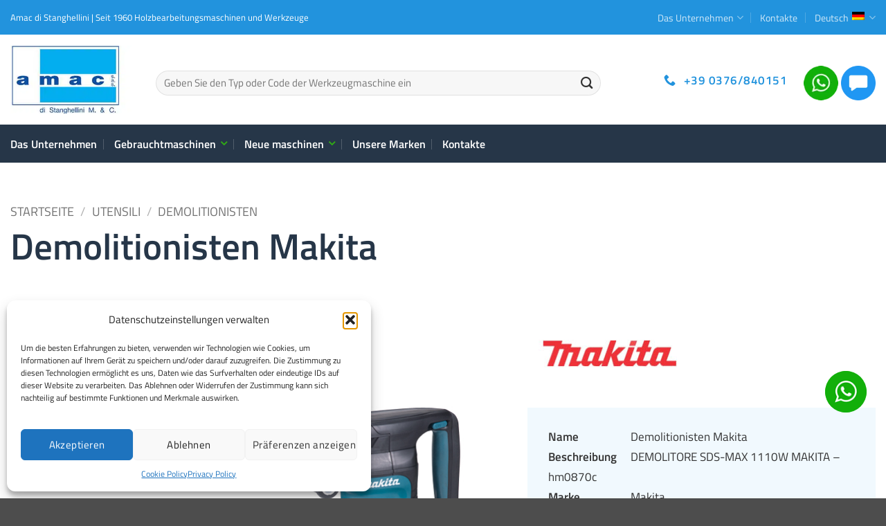

--- FILE ---
content_type: text/html; charset=UTF-8
request_url: https://www.amacstanghellini.it/de/products/hm0870c-demolitore-sds-max-1110w/
body_size: 36762
content:
<!DOCTYPE html>
<html lang="de-DE" class="loading-site no-js">
<head>
	<meta charset="UTF-8" />
	<link rel="profile" href="http://gmpg.org/xfn/11" />
	<link rel="pingback" href="https://www.amacstanghellini.it/xmlrpc.php" />

	<script>(function(html){html.className = html.className.replace(/\bno-js\b/,'js')})(document.documentElement);</script>
<meta name='robots' content='index, follow, max-image-preview:large, max-snippet:-1, max-video-preview:-1' />
	<style>img:is([sizes="auto" i], [sizes^="auto," i]) { contain-intrinsic-size: 3000px 1500px }</style>
	
<!-- Google Tag Manager for WordPress by gtm4wp.com -->
<script data-cfasync="false" data-pagespeed-no-defer>
	var gtm4wp_datalayer_name = "dataLayer";
	var dataLayer = dataLayer || [];
</script>
<!-- End Google Tag Manager for WordPress by gtm4wp.com --><meta name="viewport" content="width=device-width, initial-scale=1" />
	<!-- This site is optimized with the Yoast SEO plugin v25.8 - https://yoast.com/wordpress/plugins/seo/ -->
	<title>Utensili, Demolitionisten Makita Nuovo</title>
	<meta name="description" content="Utensili, Demolitionisten Makita gebraucht oder neu zu verkaufen. Finden Sie Utensili, Demolitionisten für neues und gebrauchtes Holz. DEMOLITORE SDS-MAX 1110W MAKITA - hm0870c" />
	<meta property="og:locale" content="de_DE" />
	<meta property="og:type" content="article" />
	<meta property="og:title" content="Utensili, Demolitionisten Makita Nuovo" />
	<meta property="og:description" content="Utensili, Demolitionisten Makita gebraucht oder neu zu verkaufen. Finden Sie Utensili, Demolitionisten für neues und gebrauchtes Holz. DEMOLITORE SDS-MAX 1110W MAKITA - hm0870c" />
	<meta property="og:url" content="https://www.amacstanghellini.it/de/products/hm0870c-demolitore-sds-max-1110w/" />
	<meta property="og:site_name" content="Amac di Stanghellini" />
	<meta property="article:modified_time" content="2023-05-25T08:17:13+00:00" />
	<meta property="og:image" content="https://www.amacstanghellini.it/wp-content/uploads/2020/10/DEMOLITORE-SDS-MAX-1110W.jpg" />
	<meta property="og:image:width" content="591" />
	<meta property="og:image:height" content="591" />
	<meta property="og:image:type" content="image/jpeg" />
	<meta name="twitter:card" content="summary_large_image" />
	<script type="application/ld+json" class="yoast-schema-graph">{"@context":"https://schema.org","@graph":[{"@type":"WebPage","@id":"https://www.amacstanghellini.it/de/products/hm0870c-demolitore-sds-max-1110w/","url":"https://www.amacstanghellini.it/de/products/hm0870c-demolitore-sds-max-1110w/","name":"Utensili, Demolitionisten Makita Nuovo","isPartOf":{"@id":"https://www.amacstanghellini.it/de/#website"},"primaryImageOfPage":{"@id":"https://www.amacstanghellini.it/de/products/hm0870c-demolitore-sds-max-1110w/#primaryimage"},"image":{"@id":"https://www.amacstanghellini.it/de/products/hm0870c-demolitore-sds-max-1110w/#primaryimage"},"thumbnailUrl":"https://www.amacstanghellini.it/wp-content/uploads/2020/10/DEMOLITORE-SDS-MAX-1110W.jpg","datePublished":"2015-04-14T06:25:26+00:00","dateModified":"2023-05-25T08:17:13+00:00","description":"Utensili, Demolitionisten Makita gebraucht oder neu zu verkaufen. Finden Sie Utensili, Demolitionisten für neues und gebrauchtes Holz. DEMOLITORE SDS-MAX 1110W MAKITA - hm0870c","breadcrumb":{"@id":"https://www.amacstanghellini.it/de/products/hm0870c-demolitore-sds-max-1110w/#breadcrumb"},"inLanguage":"de","potentialAction":[{"@type":"ReadAction","target":["https://www.amacstanghellini.it/de/products/hm0870c-demolitore-sds-max-1110w/"]}]},{"@type":"ImageObject","inLanguage":"de","@id":"https://www.amacstanghellini.it/de/products/hm0870c-demolitore-sds-max-1110w/#primaryimage","url":"https://www.amacstanghellini.it/wp-content/uploads/2020/10/DEMOLITORE-SDS-MAX-1110W.jpg","contentUrl":"https://www.amacstanghellini.it/wp-content/uploads/2020/10/DEMOLITORE-SDS-MAX-1110W.jpg","width":591,"height":591},{"@type":"BreadcrumbList","@id":"https://www.amacstanghellini.it/de/products/hm0870c-demolitore-sds-max-1110w/#breadcrumb","itemListElement":[{"@type":"ListItem","position":1,"name":"Home","item":"https://www.amacstanghellini.it/de/"},{"@type":"ListItem","position":2,"name":"Shop","item":"https://www.amacstanghellini.it/pl/shop/"},{"@type":"ListItem","position":3,"name":"DEMOLITORE SDS-MAX 1110W MAKITA &#8211; hm0870c"}]},{"@type":"WebSite","@id":"https://www.amacstanghellini.it/de/#website","url":"https://www.amacstanghellini.it/de/","name":"Amac di Stanghellini","description":"","publisher":{"@id":"https://www.amacstanghellini.it/de/#organization"},"potentialAction":[{"@type":"SearchAction","target":{"@type":"EntryPoint","urlTemplate":"https://www.amacstanghellini.it/de/?s={search_term_string}"},"query-input":{"@type":"PropertyValueSpecification","valueRequired":true,"valueName":"search_term_string"}}],"inLanguage":"de"},{"@type":"Organization","@id":"https://www.amacstanghellini.it/de/#organization","name":"AMAC Stanghellini","url":"https://www.amacstanghellini.it/de/","logo":{"@type":"ImageObject","inLanguage":"de","@id":"https://www.amacstanghellini.it/de/#/schema/logo/image/","url":"https://www.amacstanghellini.it/wp-content/uploads/2021/02/logo_amac.jpg","contentUrl":"https://www.amacstanghellini.it/wp-content/uploads/2021/02/logo_amac.jpg","width":333,"height":182,"caption":"AMAC Stanghellini"},"image":{"@id":"https://www.amacstanghellini.it/de/#/schema/logo/image/"}}]}</script>
	<!-- / Yoast SEO plugin. -->


<link rel='dns-prefetch' href='//www.googletagmanager.com' />
<link rel='dns-prefetch' href='//code.tidio.co' />
<link rel='dns-prefetch' href='//fonts.gstatic.com' />

<link rel='prefetch' href='https://www.amacstanghellini.it/wp-content/themes/flatsome/assets/js/flatsome.js?ver=22889b626eb7ec03b5a4' />
<link rel='prefetch' href='https://www.amacstanghellini.it/wp-content/themes/flatsome/assets/js/chunk.slider.js?ver=3.20.1' />
<link rel='prefetch' href='https://www.amacstanghellini.it/wp-content/themes/flatsome/assets/js/chunk.popups.js?ver=3.20.1' />
<link rel='prefetch' href='https://www.amacstanghellini.it/wp-content/themes/flatsome/assets/js/chunk.tooltips.js?ver=3.20.1' />
<link rel='prefetch' href='https://www.amacstanghellini.it/wp-content/themes/flatsome/assets/js/woocommerce.js?ver=1c9be63d628ff7c3ff4c' />
<link data-minify="1" rel='stylesheet' id='contact-form-7-css' href='https://www.amacstanghellini.it/wp-content/cache/min/1/wp-content/plugins/contact-form-7/includes/css/styles.css?ver=1763367569' type='text/css' media='all' />
<link rel='stylesheet' id='photoswipe-css' href='https://www.amacstanghellini.it/wp-content/plugins/woocommerce/assets/css/photoswipe/photoswipe.min.css?ver=10.1.3' type='text/css' media='all' />
<link rel='stylesheet' id='photoswipe-default-skin-css' href='https://www.amacstanghellini.it/wp-content/plugins/woocommerce/assets/css/photoswipe/default-skin/default-skin.min.css?ver=10.1.3' type='text/css' media='all' />
<style id='woocommerce-inline-inline-css' type='text/css'>
.woocommerce form .form-row .required { visibility: visible; }
</style>
<link rel='stylesheet' id='cmplz-general-css' href='https://www.amacstanghellini.it/wp-content/plugins/complianz-gdpr-premium/assets/css/cookieblocker.min.css?ver=1756804205' type='text/css' media='all' />
<link data-minify="1" rel='stylesheet' id='brands-styles-css' href='https://www.amacstanghellini.it/wp-content/cache/min/1/wp-content/plugins/woocommerce/assets/css/brands.css?ver=1763367569' type='text/css' media='all' />
<link data-minify="1" rel='stylesheet' id='flatsome-main-css' href='https://www.amacstanghellini.it/wp-content/cache/min/1/wp-content/themes/flatsome/assets/css/flatsome.css?ver=1763367569' type='text/css' media='all' />
<style id='flatsome-main-inline-css' type='text/css'>
@font-face {
				font-family: "fl-icons";
				font-display: block;
				src: url(https://www.amacstanghellini.it/wp-content/themes/flatsome/assets/css/icons/fl-icons.eot?v=3.20.1);
				src:
					url(https://www.amacstanghellini.it/wp-content/themes/flatsome/assets/css/icons/fl-icons.eot#iefix?v=3.20.1) format("embedded-opentype"),
					url(https://www.amacstanghellini.it/wp-content/themes/flatsome/assets/css/icons/fl-icons.woff2?v=3.20.1) format("woff2"),
					url(https://www.amacstanghellini.it/wp-content/themes/flatsome/assets/css/icons/fl-icons.ttf?v=3.20.1) format("truetype"),
					url(https://www.amacstanghellini.it/wp-content/themes/flatsome/assets/css/icons/fl-icons.woff?v=3.20.1) format("woff"),
					url(https://www.amacstanghellini.it/wp-content/themes/flatsome/assets/css/icons/fl-icons.svg?v=3.20.1#fl-icons) format("svg");
			}
</style>
<link data-minify="1" rel='stylesheet' id='flatsome-shop-css' href='https://www.amacstanghellini.it/wp-content/cache/min/1/wp-content/themes/flatsome/assets/css/flatsome-shop.css?ver=1763367569' type='text/css' media='all' />
<link data-minify="1" rel='stylesheet' id='flatsome-style-css' href='https://www.amacstanghellini.it/wp-content/cache/min/1/wp-content/themes/flatsome-child/style.css?ver=1763367569' type='text/css' media='all' />
<script type="text/javascript" src="https://www.amacstanghellini.it/wp-content/plugins/woocommerce/assets/js/photoswipe/photoswipe.min.js?ver=4.1.1-wc.10.1.3" id="photoswipe-js" defer="defer" data-wp-strategy="defer"></script>
<script type="text/javascript" src="https://www.amacstanghellini.it/wp-content/plugins/woocommerce/assets/js/photoswipe/photoswipe-ui-default.min.js?ver=4.1.1-wc.10.1.3" id="photoswipe-ui-default-js" defer="defer" data-wp-strategy="defer"></script>
<script type="text/javascript" src="https://www.amacstanghellini.it/wp-includes/js/jquery/jquery.min.js?ver=3.7.1" id="jquery-core-js" defer></script>
<script type="text/javascript" src="https://www.amacstanghellini.it/wp-includes/js/jquery/jquery-migrate.min.js?ver=3.4.1" id="jquery-migrate-js" defer></script>
<script type="text/javascript" id="wc-single-product-js-extra">
/* <![CDATA[ */
var wc_single_product_params = {"i18n_required_rating_text":"Bitte w\u00e4hle eine Bewertung","i18n_rating_options":["1 von 5\u00a0Sternen","2 von 5\u00a0Sternen","3 von 5\u00a0Sternen","4 von 5\u00a0Sternen","5 von 5\u00a0Sternen"],"i18n_product_gallery_trigger_text":"Bildergalerie im Vollbildmodus anzeigen","review_rating_required":"yes","flexslider":{"rtl":false,"animation":"slide","smoothHeight":true,"directionNav":false,"controlNav":"thumbnails","slideshow":false,"animationSpeed":500,"animationLoop":false,"allowOneSlide":false},"zoom_enabled":"","zoom_options":[],"photoswipe_enabled":"1","photoswipe_options":{"shareEl":false,"closeOnScroll":false,"history":false,"hideAnimationDuration":0,"showAnimationDuration":0},"flexslider_enabled":""};
/* ]]> */
</script>
<script type="text/javascript" src="https://www.amacstanghellini.it/wp-content/plugins/woocommerce/assets/js/frontend/single-product.min.js?ver=10.1.3" id="wc-single-product-js" defer="defer" data-wp-strategy="defer"></script>
<script type="text/javascript" src="https://www.amacstanghellini.it/wp-content/plugins/woocommerce/assets/js/jquery-blockui/jquery.blockUI.min.js?ver=2.7.0-wc.10.1.3" id="jquery-blockui-js" data-wp-strategy="defer" defer></script>
<script type="text/javascript" src="https://www.amacstanghellini.it/wp-content/plugins/woocommerce/assets/js/js-cookie/js.cookie.min.js?ver=2.1.4-wc.10.1.3" id="js-cookie-js" data-wp-strategy="defer" defer></script>

<!-- Google Tag (gtac.js) durch Site-Kit hinzugefügt -->
<!-- Von Site Kit hinzugefügtes Google-Analytics-Snippet -->
<script type="text/javascript" id="google_gtagjs-js-before">
/* <![CDATA[ */
	
		window['gtag_enable_tcf_support'] = false;
window.dataLayer = window.dataLayer || [];
function gtag(){
	dataLayer.push(arguments);
}
gtag('set', 'ads_data_redaction', false);
gtag('set', 'url_passthrough', false);
gtag('consent', 'default', {
	'security_storage': "granted",
	'functionality_storage': "granted",
	'personalization_storage': "denied",
	'analytics_storage': 'denied',
	'ad_storage': "denied",
	'ad_user_data': 'denied',
	'ad_personalization': 'denied',
});

document.addEventListener("cmplz_fire_categories", function (e) {
	function gtag(){
		dataLayer.push(arguments);
	}
	var consentedCategories = e.detail.categories;
	let preferences = 'denied';
	let statistics = 'denied';
	let marketing = 'denied';

	if (cmplz_in_array( 'preferences', consentedCategories )) {
		preferences = 'granted';
	}

	if (cmplz_in_array( 'statistics', consentedCategories )) {
		statistics = 'granted';
	}

	if (cmplz_in_array( 'marketing', consentedCategories )) {
		marketing = 'granted';
	}
	gtag('consent', 'update', {
		'security_storage': "granted",
		'functionality_storage': "granted",
		'personalization_storage': preferences,
		'analytics_storage': statistics,
		'ad_storage': marketing,
		'ad_user_data': marketing,
		'ad_personalization': marketing,
	});
});

document.addEventListener("cmplz_revoke", function (e) {
	gtag('consent', 'update', {
		'security_storage': "granted",
		'functionality_storage': "granted",
		'personalization_storage': "denied",
		'analytics_storage': 'denied',
		'ad_storage': "denied",
		'ad_user_data': 'denied',
		'ad_personalization': 'denied',
	});
});
	
	
/* ]]> */
</script>
<script type="text/javascript" src="https://www.googletagmanager.com/gtag/js?id=GT-WFFLF3R" id="google_gtagjs-js" async></script>
<script type="text/javascript" id="google_gtagjs-js-after">
/* <![CDATA[ */
window.dataLayer = window.dataLayer || [];function gtag(){dataLayer.push(arguments);}
gtag("set","linker",{"domains":["www.amacstanghellini.it"]});
gtag("js", new Date());
gtag("set", "developer_id.dZTNiMT", true);
gtag("config", "GT-WFFLF3R");
/* ]]> */
</script>
<meta name="generator" content="WPML ver:4.8.0 stt:5,1,4,3,27,41,2;" />
<meta name="generator" content="Site Kit by Google 1.160.1" />			<style>.cmplz-hidden {
					display: none !important;
				}</style>
<!-- Google Tag Manager for WordPress by gtm4wp.com -->
<!-- GTM Container placement set to off -->
<script data-cfasync="false" data-pagespeed-no-defer>
	var dataLayer_content = {"pagePostType":"product","pagePostType2":"single-product","pagePostAuthor":"info_u82bhy3s"};
	dataLayer.push( dataLayer_content );
</script>
<script data-cfasync="false" data-pagespeed-no-defer>
	console.warn && console.warn("[GTM4WP] Google Tag Manager container code placement set to OFF !!!");
	console.warn && console.warn("[GTM4WP] Data layer codes are active but GTM container must be loaded using custom coding !!!");
</script>
<!-- End Google Tag Manager for WordPress by gtm4wp.com --><!-- Global site tag (gtag.js) - Google Analytics -->
<script type="text/plain" data-service="google-analytics" data-category="statistics" async data-cmplz-src="https://www.googletagmanager.com/gtag/js?id=UA-50504088-1"></script>
<script>
  window.dataLayer = window.dataLayer || [];
  function gtag(){dataLayer.push(arguments);}
  gtag('js', new Date());

gtag('config', 'UA-50504088-1');
gtag('config', 'AW-11134357994');
</script>
	<noscript><style>.woocommerce-product-gallery{ opacity: 1 !important; }</style></noscript>
	<link rel="preconnect" href="//code.tidio.co">
<!-- Von Site Kit hinzugefügtes Google-Tag-Manager-Snippet -->
<script type="text/javascript">
/* <![CDATA[ */

			( function( w, d, s, l, i ) {
				w[l] = w[l] || [];
				w[l].push( {'gtm.start': new Date().getTime(), event: 'gtm.js'} );
				var f = d.getElementsByTagName( s )[0],
					j = d.createElement( s ), dl = l != 'dataLayer' ? '&l=' + l : '';
				j.async = true;
				j.src = 'https://www.googletagmanager.com/gtm.js?id=' + i + dl;
				f.parentNode.insertBefore( j, f );
			} )( window, document, 'script', 'dataLayer', 'GTM-P2MDTXNV' );
			
/* ]]> */
</script>

<!-- Ende des von Site Kit hinzugefügten Google-Tag-Manager-Snippets -->
<link rel="icon" href="https://www.amacstanghellini.it/wp-content/uploads/2021/02/cropped-icona-Amac-1-32x32.png" sizes="32x32" />
<link rel="icon" href="https://www.amacstanghellini.it/wp-content/uploads/2021/02/cropped-icona-Amac-1-192x192.png" sizes="192x192" />
<link rel="apple-touch-icon" href="https://www.amacstanghellini.it/wp-content/uploads/2021/02/cropped-icona-Amac-1-180x180.png" />
<meta name="msapplication-TileImage" content="https://www.amacstanghellini.it/wp-content/uploads/2021/02/cropped-icona-Amac-1-270x270.png" />
<style id="custom-css" type="text/css">:root {--primary-color: #2293dd;--fs-color-primary: #2293dd;--fs-color-secondary: #263648;--fs-color-success: #009145;--fs-color-alert: #b20000;--fs-color-base: #333333;--fs-experimental-link-color: #555555;--fs-experimental-link-color-hover: #111;}.tooltipster-base {--tooltip-color: #fff;--tooltip-bg-color: #000;}.off-canvas-right .mfp-content, .off-canvas-left .mfp-content {--drawer-width: 300px;}.off-canvas .mfp-content.off-canvas-cart {--drawer-width: 360px;}.container-width, .full-width .ubermenu-nav, .container, .row{max-width: 1470px}.row.row-collapse{max-width: 1440px}.row.row-small{max-width: 1462.5px}.row.row-large{max-width: 1500px}.header-main{height: 130px}#logo img{max-height: 130px}#logo{width:180px;}#logo img{padding:10px 0;}.stuck #logo img{padding:2px 0;}.header-bottom{min-height: 55px}.header-top{min-height: 50px}.transparent .header-main{height: 107px}.transparent #logo img{max-height: 107px}.has-transparent + .page-title:first-of-type,.has-transparent + #main > .page-title,.has-transparent + #main > div > .page-title,.has-transparent + #main .page-header-wrapper:first-of-type .page-title{padding-top: 187px;}.header.show-on-scroll,.stuck .header-main{height:80px!important}.stuck #logo img{max-height: 80px!important}.search-form{ width: 88%;}.header-bg-color {background-color: rgba(255,255,255,0.9)}.header-bottom {background-color: #263648}.header-main .nav > li > a{line-height: 15px }.header-wrapper:not(.stuck) .header-main .header-nav{margin-top: 10px }.stuck .header-main .nav > li > a{line-height: 50px }.header-bottom-nav > li > a{line-height: 22px }@media (max-width: 549px) {.header-main{height: 100px}#logo img{max-height: 100px}}.main-menu-overlay{background-color: #263648}.nav-dropdown-has-arrow.nav-dropdown-has-border li.has-dropdown:before{border-bottom-color: #2293dd;}.nav .nav-dropdown{border-color: #2293dd }.nav-dropdown{font-size:99%}.nav-dropdown-has-arrow li.has-dropdown:after{border-bottom-color: #ffffff;}.nav .nav-dropdown{background-color: #ffffff}.header-top{background-color:#2293dd!important;}h1,h2,h3,h4,h5,h6,.heading-font{color: #555555;}body{font-size: 110%;}@media screen and (max-width: 549px){body{font-size: 100%;}}body{font-family: "Titillium Web", sans-serif;}body {font-weight: 400;font-style: normal;}.nav > li > a {font-family: "Titillium Web", sans-serif;}.mobile-sidebar-levels-2 .nav > li > ul > li > a {font-family: "Titillium Web", sans-serif;}.nav > li > a,.mobile-sidebar-levels-2 .nav > li > ul > li > a {font-weight: 600;font-style: normal;}h1,h2,h3,h4,h5,h6,.heading-font, .off-canvas-center .nav-sidebar.nav-vertical > li > a{font-family: "Titillium Web", sans-serif;}h1,h2,h3,h4,h5,h6,.heading-font,.banner h1,.banner h2 {font-weight: 600;font-style: normal;}button,.button{text-transform: none;}.nav > li > a, .links > li > a{text-transform: none;}.section-title span{text-transform: none;}h3.widget-title,span.widget-title{text-transform: none;}.header:not(.transparent) .header-bottom-nav.nav > li > a{color: #ffffff;}.shop-page-title.featured-title .title-overlay{background-color: #2293dd;}@media screen and (min-width: 550px){.products .box-vertical .box-image{min-width: 600px!important;width: 600px!important;}}button[name='update_cart'] { display: none; }.nav-vertical-fly-out > li + li {border-top-width: 1px; border-top-style: solid;}/* Custom CSS */.icon-number {width: 25px;height: 25px;display: inline-block;background: #fff;color: #293d55;text-align: center;font-weight: bold;border-radius: 15px;line-height: 25px;margin-right: 11px;}.product-category .box-image {background: #666;}.product-category .box-image img {opacity: .95;background: #FFF;}.product-small p.name.product-title a {color: #263648;}.label-new.menu-item > a:after{content:"Neu";}.label-hot.menu-item > a:after{content:"Hot";}.label-sale.menu-item > a:after{content:"Aktion";}.label-popular.menu-item > a:after{content:"Beliebt";}</style>		<style type="text/css" id="wp-custom-css">
			.wpcf7-form .col { padding: 0 15px 0px; } .page-id-20053 .section-more-info { display: none; }		</style>
		<style id="kirki-inline-styles">/* latin-ext */
@font-face {
  font-family: 'Titillium Web';
  font-style: normal;
  font-weight: 400;
  font-display: swap;
  src: url(https://www.amacstanghellini.it/wp-content/fonts/titillium-web/NaPecZTIAOhVxoMyOr9n_E7fdM3mDbRS.woff2) format('woff2');
  unicode-range: U+0100-02BA, U+02BD-02C5, U+02C7-02CC, U+02CE-02D7, U+02DD-02FF, U+0304, U+0308, U+0329, U+1D00-1DBF, U+1E00-1E9F, U+1EF2-1EFF, U+2020, U+20A0-20AB, U+20AD-20C0, U+2113, U+2C60-2C7F, U+A720-A7FF;
}
/* latin */
@font-face {
  font-family: 'Titillium Web';
  font-style: normal;
  font-weight: 400;
  font-display: swap;
  src: url(https://www.amacstanghellini.it/wp-content/fonts/titillium-web/NaPecZTIAOhVxoMyOr9n_E7fdMPmDQ.woff2) format('woff2');
  unicode-range: U+0000-00FF, U+0131, U+0152-0153, U+02BB-02BC, U+02C6, U+02DA, U+02DC, U+0304, U+0308, U+0329, U+2000-206F, U+20AC, U+2122, U+2191, U+2193, U+2212, U+2215, U+FEFF, U+FFFD;
}
/* latin-ext */
@font-face {
  font-family: 'Titillium Web';
  font-style: normal;
  font-weight: 600;
  font-display: swap;
  src: url(https://www.amacstanghellini.it/wp-content/fonts/titillium-web/NaPDcZTIAOhVxoMyOr9n_E7ffBzCGIVzY4SY.woff2) format('woff2');
  unicode-range: U+0100-02BA, U+02BD-02C5, U+02C7-02CC, U+02CE-02D7, U+02DD-02FF, U+0304, U+0308, U+0329, U+1D00-1DBF, U+1E00-1E9F, U+1EF2-1EFF, U+2020, U+20A0-20AB, U+20AD-20C0, U+2113, U+2C60-2C7F, U+A720-A7FF;
}
/* latin */
@font-face {
  font-family: 'Titillium Web';
  font-style: normal;
  font-weight: 600;
  font-display: swap;
  src: url(https://www.amacstanghellini.it/wp-content/fonts/titillium-web/NaPDcZTIAOhVxoMyOr9n_E7ffBzCGItzYw.woff2) format('woff2');
  unicode-range: U+0000-00FF, U+0131, U+0152-0153, U+02BB-02BC, U+02C6, U+02DA, U+02DC, U+0304, U+0308, U+0329, U+2000-206F, U+20AC, U+2122, U+2191, U+2193, U+2212, U+2215, U+FEFF, U+FFFD;
}</style></head>

<body data-cmplz=1 class="wp-singular product-template-default single single-product postid-2402 wp-theme-flatsome wp-child-theme-flatsome-child theme-flatsome woocommerce woocommerce-page woocommerce-no-js lightbox nav-dropdown-has-arrow nav-dropdown-has-shadow nav-dropdown-has-border catalog-mode no-prices">

		<!-- Von Site Kit hinzugefügtes Google-Tag-Manager-(noscript)-Snippet -->
		<noscript>
			<iframe src="https://www.googletagmanager.com/ns.html?id=GTM-P2MDTXNV" height="0" width="0" style="display:none;visibility:hidden"></iframe>
		</noscript>
		<!-- Ende des von Site Kit hinzugefügten Google-Tag-Manager-(noscript)-Snippets -->
		
<a class="skip-link screen-reader-text" href="#main">Zum Inhalt springen</a>

<div id="wrapper">

	
	<header id="header" class="header has-sticky sticky-jump">
		<div class="header-wrapper">
			<div id="top-bar" class="header-top hide-for-sticky nav-dark">
    <div class="flex-row container">
      <div class="flex-col hide-for-medium flex-left">
          <ul class="nav nav-left medium-nav-center nav-small  nav-divided">
              <li class="html custom html_topbar_left">Amac di Stanghellini | Seit 1960 Holzbearbeitungsmaschinen und Werkzeuge</li>          </ul>
      </div>

      <div class="flex-col hide-for-medium flex-center">
          <ul class="nav nav-center nav-small  nav-divided">
                        </ul>
      </div>

      <div class="flex-col hide-for-medium flex-right">
         <ul class="nav top-bar-nav nav-right nav-small  nav-divided">
              <li id="menu-item-29572" class="menu-item menu-item-type-post_type menu-item-object-page menu-item-has-children menu-item-29572 menu-item-design-default has-dropdown"><a href="https://www.amacstanghellini.it/de/das-unterhnemen/amac-stanghellini/" class="nav-top-link" aria-expanded="false" aria-haspopup="menu">Das Unternehmen<i title="Follow us on social" class="icon-angle-down" aria-hidden="true"></i></a>
<ul class="sub-menu nav-dropdown nav-dropdown-default">
	<li id="menu-item-29573" class="menu-item menu-item-type-post_type menu-item-object-page menu-item-29573"><a href="https://www.amacstanghellini.it/de/das-unterhnemen/das-unternehmen/">Das Unternehmen</a></li>
	<li id="menu-item-7888" class="menu-item menu-item-type-post_type menu-item-object-page menu-item-7888"><a href="https://www.amacstanghellini.it/de/das-unterhnemen/die-geschichte/">Die Geschichte</a></li>
	<li id="menu-item-7889" class="menu-item menu-item-type-post_type menu-item-object-page menu-item-7889"><a href="https://www.amacstanghellini.it/de/das-unterhnemen/die-mission/">Die mission</a></li>
	<li id="menu-item-7891" class="menu-item menu-item-type-post_type menu-item-object-page menu-item-7891"><a href="https://www.amacstanghellini.it/de/produktekatalog/">Produktekatalog</a></li>
	<li id="menu-item-7892" class="menu-item menu-item-type-post_type menu-item-object-page menu-item-7892"><a href="https://www.amacstanghellini.it/de/gebrauchtmaschinen/">Gebrauchtmaschinen</a></li>
</ul>
</li>
<li id="menu-item-7893" class="menu-item menu-item-type-post_type menu-item-object-page menu-item-7893 menu-item-design-default"><a href="https://www.amacstanghellini.it/de/wie-erreichen-sie-uns/" class="nav-top-link">Kontakte</a></li>
<li class="has-dropdown header-language-dropdown">
	<a href="#" class="header-language-dropdown__link nav-top-link" aria-expanded="false" aria-controls="ux-language-dropdown" aria-haspopup="menu">
		Deutsch		<i class="image-icon" aria-hidden="true"><img width="18" height="12" src="https://www.amacstanghellini.it/wp-content/plugins/sitepress-multilingual-cms/res/flags/de.png" alt=""/></i>		<i title="Follow us on social" class="icon-angle-down" aria-hidden="true"></i>	</a>
	<ul id="ux-language-dropdown" class="nav-dropdown nav-dropdown-default" role="menu">
		<li ><a href="https://www.amacstanghellini.it/prodotti/hm0870c-demolitore-sds-max-1110w/" hreflang="it" role="menuitem"><i class="icon-image" aria-hidden="true"><img width="18" height="12" src="https://www.amacstanghellini.it/wp-content/plugins/sitepress-multilingual-cms/res/flags/it.png" alt=""/></i> Italiano</a></li><li ><a href="https://www.amacstanghellini.it/en/products/hm0870c-demolitore-sds-max-1110w/" hreflang="en" role="menuitem"><i class="icon-image" aria-hidden="true"><img width="18" height="12" src="https://www.amacstanghellini.it/wp-content/plugins/sitepress-multilingual-cms/res/flags/en.png" alt=""/></i> English</a></li><li ><a href="https://www.amacstanghellini.it/ar/products/hm0870c-demolitore-sds-max-1110w/" hreflang="ar" role="menuitem"><i class="icon-image" aria-hidden="true"><img width="18" height="12" src="https://www.amacstanghellini.it/wp-content/plugins/sitepress-multilingual-cms/res/flags/ar.png" alt=""/></i> العربية</a></li><li ><a href="https://www.amacstanghellini.it/fr/products/hm0870c-demolitore-sds-max-1110w/" hreflang="fr" role="menuitem"><i class="icon-image" aria-hidden="true"><img width="18" height="12" src="https://www.amacstanghellini.it/wp-content/plugins/sitepress-multilingual-cms/res/flags/fr.png" alt=""/></i> Français</a></li><li class="active"><a href="https://www.amacstanghellini.it/de/products/hm0870c-demolitore-sds-max-1110w/" hreflang="de" role="menuitem"><i class="icon-image" aria-hidden="true"><img width="18" height="12" src="https://www.amacstanghellini.it/wp-content/plugins/sitepress-multilingual-cms/res/flags/de.png" alt=""/></i> Deutsch</a></li><li ><a href="https://www.amacstanghellini.it/pl/products/hm0870c-demolitore-sds-max-1110w/" hreflang="pl" role="menuitem"><i class="icon-image" aria-hidden="true"><img width="18" height="12" src="https://www.amacstanghellini.it/wp-content/plugins/sitepress-multilingual-cms/res/flags/pl.png" alt=""/></i> Polski</a></li><li ><a href="https://www.amacstanghellini.it/es/products/hm0870c-demolitore-sds-max-1110w/" hreflang="es" role="menuitem"><i class="icon-image" aria-hidden="true"><img width="18" height="12" src="https://www.amacstanghellini.it/wp-content/plugins/sitepress-multilingual-cms/res/flags/es.png" alt=""/></i> Español</a></li>	</ul>
</li>
          </ul>
      </div>

            <div class="flex-col show-for-medium flex-grow">
          <ul class="nav nav-center nav-small mobile-nav  nav-divided">
              <li class="html custom html_topbar_left">Amac di Stanghellini | Seit 1960 Holzbearbeitungsmaschinen und Werkzeuge</li>          </ul>
      </div>
      
    </div>
</div>
<div id="masthead" class="header-main has-sticky-logo">
      <div class="header-inner flex-row container logo-left medium-logo-center" role="navigation">

          <!-- Logo -->
          <div id="logo" class="flex-col logo">
            
<!-- Header logo -->
<a href="https://www.amacstanghellini.it/de/" title="Amac di Stanghellini" rel="home">
		<img width="333" height="182" src="https://www.amacstanghellini.it/wp-content/uploads/2021/02/logo_amac.jpg.webp" class="header-logo-sticky" alt="Amac di Stanghellini"/><img width="333" height="182" src="https://www.amacstanghellini.it/wp-content/uploads/2021/02/logo_amac.jpg.webp" class="header_logo header-logo" alt="Amac di Stanghellini"/><img  width="333" height="182" src="https://www.amacstanghellini.it/wp-content/uploads/2021/02/logo_amac.jpg.webp" class="header-logo-dark" alt="Amac di Stanghellini"/></a>
          </div>

          <!-- Mobile Left Elements -->
          <div class="flex-col show-for-medium flex-left">
            <ul class="mobile-nav nav nav-left ">
              <li class="nav-icon has-icon">
	<div class="header-button">		<a href="#" class="icon primary button circle is-small" data-open="#main-menu" data-pos="center" data-bg="main-menu-overlay" data-color="dark" role="button" aria-label="Menü" aria-controls="main-menu" aria-expanded="false" aria-haspopup="dialog" data-flatsome-role-button>
			<i title="Follow us on social" class="icon-menu" aria-hidden="true"></i>					</a>
	 </div> </li>
            </ul>
          </div>

          <!-- Left Elements -->
          <div class="flex-col hide-for-medium flex-left
            flex-grow">
            <ul class="header-nav header-nav-main nav nav-left  nav-size-medium nav-spacing-large" >
              <li class="header-search-form search-form html relative has-icon">
	<div class="header-search-form-wrapper">
		<div class="searchform-wrapper ux-search-box relative form-flat is-normal"><form role="search" method="get" class="searchform" action="https://www.amacstanghellini.it/de/">
	<div class="flex-row relative">
						<div class="flex-col flex-grow">
			<label class="screen-reader-text" for="woocommerce-product-search-field-0">Suche nach:</label>
			<input type="search" id="woocommerce-product-search-field-0" class="search-field mb-0" placeholder="Geben Sie den Typ oder Code der Werkzeugmaschine ein" value="" name="s" />
			<input type="hidden" name="post_type" value="product" />
							<input type="hidden" name="lang" value="de" />
					</div>
		<div class="flex-col">
			<button type="submit" value="Suchen" class="ux-search-submit submit-button secondary button  icon mb-0" aria-label="Übermitteln">
				<i title="Follow us on social" class="icon-search" aria-hidden="true"></i>			</button>
		</div>
	</div>
	<div class="live-search-results text-left z-top"></div>
</form>
</div>	</div>
</li>
            </ul>
          </div>

          <!-- Right Elements -->
          <div class="flex-col hide-for-medium flex-right">
            <ul class="header-nav header-nav-main nav nav-right  nav-size-medium nav-spacing-large">
              <li class="header-block"><div class="header-block-block-1">	<div id="stack-3004337646" class="stack stack-row justify-around items-stretch">
		

<a href="tel:00390376840151" class="button primary is-link" >
	<i title="Follow us on social" class="icon-phone" aria-hidden="true"></i>	<span>+39 0376/840151</span>
	</a>


	<div id="text-3323668675" class="text">
		

<p><a href="https://api.whatsapp.com/send?phone=393342511885" target="_blank" rel="noopener"><img class="alignnone wp-image-20115" title="WhatsApp" src="https://www.amacstanghellini.it/wp-content/uploads/2023/03/whatsapp.png.webp" alt="WhatsApp" width="50" height="50" /></a> 
<a href="#" class="openChat"><img class="wp-image-20122" src="https://www.amacstanghellini.it/wp-content/uploads/2023/03/chat-300x300.png.webp" alt="Chat online" width="50" height="50"  /></a></p>
			</div>
	

		
<style>
#stack-3004337646 > * {
  --stack-gap: 1.25rem;
}
</style>
	</div>
	</div></li>            </ul>
          </div>

          <!-- Mobile Right Elements -->
          <div class="flex-col show-for-medium flex-right">
            <ul class="mobile-nav nav nav-right ">
                          </ul>
          </div>

      </div>

      </div>
<div id="wide-nav" class="header-bottom wide-nav nav-dark">
    <div class="flex-row container">

                        <div class="flex-col hide-for-medium flex-left">
                <ul class="nav header-nav header-bottom-nav nav-left  nav-divided nav-size-medium">
                    <li id="menu-item-29563" class="menu-item menu-item-type-post_type menu-item-object-page menu-item-29563 menu-item-design-default"><a href="https://www.amacstanghellini.it/de/das-unterhnemen/amac-stanghellini/" class="nav-top-link">Das Unternehmen</a></li>
<li id="menu-item-8758" class="menu-item menu-item-type-taxonomy menu-item-object-product_cat menu-item-has-children menu-item-8758 menu-item-design-default has-dropdown"><a href="https://www.amacstanghellini.it/de/catalogo/gebrauchtmaschinen/" class="nav-top-link" aria-expanded="false" aria-haspopup="menu">Gebrauchtmaschinen<i title="Follow us on social" class="icon-angle-down" aria-hidden="true"></i></a>
<ul class="sub-menu nav-dropdown nav-dropdown-default">
	<li id="menu-item-7925" class="all-categories menu-item menu-item-type-custom menu-item-object-custom menu-item-7925"><a href="/de/catalogo/gebrauchtmaschinen/">Alle Kategorien</a></li>
	<li id="menu-item-1038323" class="menu-item menu-item-type- menu-item-object- menu-item-1038323"><a href="https://www.amacstanghellini.it/de/catalogo/gebrauchtmaschinen/scharfmaschinen-de/">Schärfmaschinen</a></li>
	<li id="menu-item-1038324" class="menu-item menu-item-type- menu-item-object- menu-item-1038324"><a href="https://www.amacstanghellini.it/de/catalogo/gebrauchtmaschinen/ecken-fur-fenster/">Ecken für Fenster</a></li>
	<li id="menu-item-1038325" class="menu-item menu-item-type- menu-item-object- menu-item-1038325"><a href="https://www.amacstanghellini.it/de/catalogo/gebrauchtmaschinen/gebraucht-kantenanleimaschinen/">Kantenanleimaschinen</a></li>
	<li id="menu-item-1038326" class="menu-item menu-item-type- menu-item-object- menu-item-1038326"><a href="https://www.amacstanghellini.it/de/catalogo/gebrauchtmaschinen/brikettpressen/">Brikettpressen</a></li>
	<li id="menu-item-1038327" class="menu-item menu-item-type- menu-item-object- menu-item-1038327"><a href="https://www.amacstanghellini.it/de/catalogo/gebrauchtmaschinen/breitbandschleifmaschine/">Breitbandschleifmaschine</a></li>
	<li id="menu-item-1038328" class="menu-item menu-item-type- menu-item-object- menu-item-1038328"><a href="https://www.amacstanghellini.it/de/catalogo/gebrauchtmaschinen/gebraucht-bearbeitungszentrum-holz/">Bearbeitungszentrum holz</a></li>
	<li id="menu-item-1038329" class="menu-item menu-item-type- menu-item-object- menu-item-1038329"><a href="https://www.amacstanghellini.it/es/catalogo/segunda-mano/centro-di-taglio-travi/">Centro di taglio travi</a></li>
	<li id="menu-item-1038330" class="menu-item menu-item-type- menu-item-object- menu-item-1038330"><a href="https://www.amacstanghellini.it/de/catalogo/gebrauchtmaschinen/schleifmaschinen-de/">Schleifmaschinen</a></li>
	<li id="menu-item-1038331" class="menu-item menu-item-type- menu-item-object- menu-item-1038331"><a href="https://www.amacstanghellini.it/de/catalogo/gebrauchtmaschinen/gabelstapler-de/">Gabelstapler</a></li>
	<li id="menu-item-1038332" class="menu-item menu-item-type- menu-item-object- menu-item-1038332"><a href="https://www.amacstanghellini.it/de/catalogo/gebrauchtmaschinen/gebraucht-mehrblattkreissagen/">Mehrblattkreissägen</a></li>
	<li id="menu-item-1038333" class="menu-item menu-item-type- menu-item-object- menu-item-1038333"><a href="https://www.amacstanghellini.it/de/catalogo/gebrauchtmaschinen/gebraucht-abrichthobelmaschinen/">Abrichthobelmaschinen</a></li>
	<li id="menu-item-1038334" class="menu-item menu-item-type- menu-item-object- menu-item-1038334"><a href="https://www.amacstanghellini.it/de/catalogo/gebrauchtmaschinen/vierseitenhobelmaschinen/">Vierseitenhobelmaschinen</a></li>
	<li id="menu-item-1038335" class="menu-item menu-item-type- menu-item-object- menu-item-1038335"><a href="https://www.amacstanghellini.it/de/catalogo/gebrauchtmaschinen/gebraucht-dickenhobelmaschinen/">Dickenhobelmaschinen</a></li>
	<li id="menu-item-1038336" class="menu-item menu-item-type- menu-item-object- menu-item-1038336"><a href="https://www.amacstanghellini.it/de/catalogo/gebrauchtmaschinen/pressen/">Pressen</a></li>
	<li id="menu-item-1038337" class="menu-item menu-item-type- menu-item-object- menu-item-1038337"><a href="https://www.amacstanghellini.it/es/catalogo/segunda-mano/profilatrice/">Profilatrice</a></li>
	<li id="menu-item-1038338" class="menu-item menu-item-type- menu-item-object- menu-item-1038338"><a href="https://www.amacstanghellini.it/es/catalogo/segunda-mano/refilatrice/">Refilatrice</a></li>
	<li id="menu-item-1038339" class="menu-item menu-item-type- menu-item-object- menu-item-1038339"><a href="https://www.amacstanghellini.it/de/catalogo/gebrauchtmaschinen/hobel-und-kehlautomat-de/">Hobel- und Kehlautomat</a></li>
	<li id="menu-item-1038340" class="menu-item menu-item-type- menu-item-object- menu-item-1038340"><a href="https://www.amacstanghellini.it/de/catalogo/gebrauchtmaschinen/bildhauer/">Bildhauer</a></li>
	<li id="menu-item-1038341" class="menu-item menu-item-type- menu-item-object- menu-item-1038341"><a href="https://www.amacstanghellini.it/de/catalogo/gebrauchtmaschinen/gebraucht-bandsagen/">Bandsägen</a></li>
	<li id="menu-item-1038342" class="menu-item menu-item-type- menu-item-object- menu-item-1038342"><a href="https://www.amacstanghellini.it/de/catalogo/gebrauchtmaschinen/gebraucht-plattenaufteilanlagen-horizontale/">Plattenaufteilanlagen &#8211; Horizontale</a></li>
	<li id="menu-item-1038343" class="menu-item menu-item-type- menu-item-object- menu-item-1038343"><a href="https://www.amacstanghellini.it/de/catalogo/gebrauchtmaschinen/gebraucht-vertikale-plattensage/">Vertikale plattensäge</a></li>
	<li id="menu-item-1038344" class="menu-item menu-item-type- menu-item-object- menu-item-1038344"><a href="https://www.amacstanghellini.it/de/catalogo/gebrauchtmaschinen/gebraucht-formatkreissagen/">Formatkreissägen</a></li>
	<li id="menu-item-1038345" class="menu-item menu-item-type- menu-item-object- menu-item-1038345"><a href="https://www.amacstanghellini.it/de/catalogo/gebrauchtmaschinen/korpuspressen-de/">Korpuspressen</a></li>
	<li id="menu-item-1038346" class="menu-item menu-item-type- menu-item-object- menu-item-1038346"><a href="https://www.amacstanghellini.it/es/catalogo/segunda-mano/tenonatrice/">Tenonatrice</a></li>
	<li id="menu-item-1038347" class="menu-item menu-item-type- menu-item-object- menu-item-1038347"><a href="https://www.amacstanghellini.it/de/catalogo/gebrauchtmaschinen/kreissage-frasmaschinen/">Kreissäge-Fräsmaschinen</a></li>
	<li id="menu-item-1038348" class="menu-item menu-item-type- menu-item-object- menu-item-1038348"><a href="https://www.amacstanghellini.it/de/catalogo/gebrauchtmaschinen/gebraucht-tischfrasmaschinen/">Tischfräsmaschinen</a></li>
	<li id="menu-item-1038349" class="menu-item menu-item-type- menu-item-object- menu-item-1038349"><a href="https://www.amacstanghellini.it/de/catalogo/gebrauchtmaschinen/gehrungskreissagen/">Gehrungskreissägen</a></li>
</ul>
</li>
<li id="menu-item-8759" class="menu-item menu-item-type-taxonomy menu-item-object-product_cat menu-item-has-children menu-item-8759 menu-item-design-default has-dropdown"><a href="https://www.amacstanghellini.it/de/catalogo/neue-maschinen/" class="nav-top-link" aria-expanded="false" aria-haspopup="menu">Neue maschinen<i title="Follow us on social" class="icon-angle-down" aria-hidden="true"></i></a>
<ul class="sub-menu nav-dropdown nav-dropdown-default">
	<li id="menu-item-7926" class="all-categories menu-item menu-item-type-custom menu-item-object-custom menu-item-7926"><a href="/de/catalogo/neue-maschinen/">Alle Kategorien</a></li>
	<li id="menu-item-1038351" class="menu-item menu-item-type- menu-item-object- menu-item-1038351"><a href="https://www.amacstanghellini.it/es/catalogo/nuevas-maquinas/refilatrici/">refilatrici</a></li>
	<li id="menu-item-1038352" class="menu-item menu-item-type- menu-item-object- menu-item-1038352"><a href="https://www.amacstanghellini.it/de/catalogo/neue-maschinen/aspiratoren/">Aspiratoren</a></li>
	<li id="menu-item-1038353" class="menu-item menu-item-type- menu-item-object- menu-item-1038353"><a href="https://www.amacstanghellini.it/de/catalogo/neue-maschinen/scharfmaschine/">Schärfmaschine</a></li>
	<li id="menu-item-1038354" class="menu-item menu-item-type- menu-item-object- menu-item-1038354"><a href="https://www.amacstanghellini.it/de/catalogo/neue-maschinen/kantenanleimaschinen/">Kantenanleimaschinen</a></li>
	<li id="menu-item-1038355" class="menu-item menu-item-type- menu-item-object- menu-item-1038355"><a href="https://www.amacstanghellini.it/es/catalogo/nuevas-maquinas/carrelli-di-essicazione-verniciatura/">Carrelli di essicazione &#8211; verniciatura</a></li>
	<li id="menu-item-1038356" class="menu-item menu-item-type- menu-item-object- menu-item-1038356"><a href="https://www.amacstanghellini.it/de/catalogo/neue-maschinen/kombinierte-maschinen/">Kombinierte maschinen</a></li>
	<li id="menu-item-1038357" class="menu-item menu-item-type- menu-item-object- menu-item-1038357"><a href="https://www.amacstanghellini.it/de/catalogo/neue-maschinen/kompressoren/">Kompressoren</a></li>
	<li id="menu-item-1038358" class="menu-item menu-item-type- menu-item-object- menu-item-1038358"><a href="https://www.amacstanghellini.it/de/catalogo/neue-maschinen/regruesadora-cepilladoras/">Regruesadora &#8211; cepilladoras</a></li>
	<li id="menu-item-1038359" class="menu-item menu-item-type- menu-item-object- menu-item-1038359"><a href="https://www.amacstanghellini.it/de/catalogo/neue-maschinen/bohrmaschinen/">Bohrmaschinen</a></li>
	<li id="menu-item-1038360" class="menu-item menu-item-type- menu-item-object- menu-item-1038360"><a href="https://www.amacstanghellini.it/de/catalogo/neue-maschinen/langbandschleifmaschinen/">Langbandschleifmaschinen</a></li>
	<li id="menu-item-1038361" class="menu-item menu-item-type- menu-item-object- menu-item-1038361"><a href="https://www.amacstanghellini.it/de/catalogo/neue-maschinen/warmeerzeuger/">Wärmeerzeuger</a></li>
	<li id="menu-item-1038362" class="menu-item menu-item-type- menu-item-object- menu-item-1038362"><a href="https://www.amacstanghellini.it/de/catalogo/neue-maschinen/schleifmaschinen/">Schleifmaschinen</a></li>
	<li id="menu-item-1038363" class="menu-item menu-item-type- menu-item-object- menu-item-1038363"><a href="https://www.amacstanghellini.it/de/catalogo/neue-maschinen/gabelstapler/">Gabelstapler</a></li>
	<li id="menu-item-1038364" class="menu-item menu-item-type- menu-item-object- menu-item-1038364"><a href="https://www.amacstanghellini.it/de/catalogo/neue-maschinen/mehrblattkreissagen/">Mehrblattkreissägen</a></li>
	<li id="menu-item-1038365" class="menu-item menu-item-type- menu-item-object- menu-item-1038365"><a href="https://www.amacstanghellini.it/de/catalogo/neue-maschinen/abrichthobelmaschinen/">Abrichthobelmaschinen</a></li>
	<li id="menu-item-1038366" class="menu-item menu-item-type- menu-item-object- menu-item-1038366"><a href="https://www.amacstanghellini.it/de/catalogo/neue-maschinen/dickenhobelmaschinen/">Dickenhobelmaschinen</a></li>
	<li id="menu-item-1038367" class="menu-item menu-item-type- menu-item-object- menu-item-1038367"><a href="https://www.amacstanghellini.it/de/catalogo/neue-maschinen/pressen-de/">Pressen</a></li>
	<li id="menu-item-1038368" class="menu-item menu-item-type- menu-item-object- menu-item-1038368"><a href="https://www.amacstanghellini.it/de/catalogo/neue-maschinen/radialarmsagen/">Radialarmsägen</a></li>
	<li id="menu-item-1038369" class="menu-item menu-item-type- menu-item-object- menu-item-1038369"><a href="https://www.amacstanghellini.it/de/catalogo/neue-maschinen/maschinen-rosten/">Maschinen rosten</a></li>
	<li id="menu-item-1038370" class="menu-item menu-item-type- menu-item-object- menu-item-1038370"><a href="https://www.amacstanghellini.it/de/catalogo/neue-maschinen/hobel-und-kehlautomat/">Hobel- und Kehlautomat</a></li>
	<li id="menu-item-1038371" class="menu-item menu-item-type- menu-item-object- menu-item-1038371"><a href="https://www.amacstanghellini.it/de/catalogo/neue-maschinen/tischfrasmaschinen/">Tischfräsmaschinen</a></li>
	<li id="menu-item-1038372" class="menu-item menu-item-type- menu-item-object- menu-item-1038372"><a href="https://www.amacstanghellini.it/de/catalogo/neue-maschinen/bandsagen/">Bandsägen</a></li>
	<li id="menu-item-1038373" class="menu-item menu-item-type- menu-item-object- menu-item-1038373"><a href="https://www.amacstanghellini.it/de/catalogo/neue-maschinen/pendlersagen/">Pendlersägen</a></li>
	<li id="menu-item-1038374" class="menu-item menu-item-type- menu-item-object- menu-item-1038374"><a href="https://www.amacstanghellini.it/de/catalogo/neue-maschinen/vertikale-plattensage/">Vertikale plattensäge</a></li>
	<li id="menu-item-1038375" class="menu-item menu-item-type- menu-item-object- menu-item-1038375"><a href="https://www.amacstanghellini.it/de/catalogo/neue-maschinen/abschragmaschine/">Abschrägmaschine</a></li>
	<li id="menu-item-1038376" class="menu-item menu-item-type- menu-item-object- menu-item-1038376"><a href="https://www.amacstanghellini.it/de/catalogo/neue-maschinen/formatkreissagen/">Formatkreissägen</a></li>
	<li id="menu-item-1038377" class="menu-item menu-item-type- menu-item-object- menu-item-1038377"><a href="https://www.amacstanghellini.it/de/catalogo/neue-maschinen/korpuspressen/">Korpuspressen</a></li>
	<li id="menu-item-1038378" class="menu-item menu-item-type- menu-item-object- menu-item-1038378"><a href="https://www.amacstanghellini.it/de/catalogo/neue-maschinen/drehmaschinen/">Drehmaschinen</a></li>
	<li id="menu-item-1038379" class="menu-item menu-item-type- menu-item-object- menu-item-1038379"><a href="https://www.amacstanghellini.it/de/catalogo/neue-maschinen/tischfrasmaschinen-de/">Tischfräsmaschinen</a></li>
	<li id="menu-item-1038380" class="menu-item menu-item-type- menu-item-object- menu-item-1038380"><a href="https://www.amacstanghellini.it/de/catalogo/neue-maschinen/kappsagen/">Kappsägen</a></li>
</ul>
</li>
<li id="menu-item-8810" class="menu-item menu-item-type-post_type menu-item-object-page menu-item-8810 menu-item-design-default"><a href="https://www.amacstanghellini.it/de/unsere-marken/" class="nav-top-link">Unsere Marken</a></li>
<li id="menu-item-29564" class="menu-item menu-item-type-post_type menu-item-object-page menu-item-29564 menu-item-design-default"><a href="https://www.amacstanghellini.it/de/wie-erreichen-sie-uns/" class="nav-top-link">Kontakte</a></li>
                </ul>
            </div>
            
            
                        <div class="flex-col hide-for-medium flex-right flex-grow">
              <ul class="nav header-nav header-bottom-nav nav-right  nav-divided nav-size-medium">
                                 </ul>
            </div>
            
                          <div class="flex-col show-for-medium flex-grow">
                  <ul class="nav header-bottom-nav nav-center mobile-nav  nav-divided nav-size-medium">
                      <li class="header-search-form search-form html relative has-icon">
	<div class="header-search-form-wrapper">
		<div class="searchform-wrapper ux-search-box relative form-flat is-normal"><form role="search" method="get" class="searchform" action="https://www.amacstanghellini.it/de/">
	<div class="flex-row relative">
						<div class="flex-col flex-grow">
			<label class="screen-reader-text" for="woocommerce-product-search-field-1">Suche nach:</label>
			<input type="search" id="woocommerce-product-search-field-1" class="search-field mb-0" placeholder="Geben Sie den Typ oder Code der Werkzeugmaschine ein" value="" name="s" />
			<input type="hidden" name="post_type" value="product" />
							<input type="hidden" name="lang" value="de" />
					</div>
		<div class="flex-col">
			<button type="submit" value="Suchen" class="ux-search-submit submit-button secondary button  icon mb-0" aria-label="Übermitteln">
				<i title="Follow us on social" class="icon-search" aria-hidden="true"></i>			</button>
		</div>
	</div>
	<div class="live-search-results text-left z-top"></div>
</form>
</div>	</div>
</li>
                  </ul>
              </div>
            
    </div>
</div>

<div class="header-bg-container fill"><div class="header-bg-image fill"></div><div class="header-bg-color fill"></div></div>		</div>
	</header>

	

	<main id="main" class="">

	<div class="shop-container">

		
			<div class="container">
	<div class="woocommerce-notices-wrapper"></div></div>
<div id="product-2402" class="product type-product post-2402 status-publish first instock product_cat-utensili-de-2 product_cat-demolitionisten has-post-thumbnail product-type-simple">

	<div class="custom-product-page ux-layout-8394 ux-layout-scope-global">

			<div id="gap-2109701171" class="gap-element clearfix" style="display:block; height:auto;">
		
<style>
#gap-2109701171 {
  padding-top: 60px;
}
</style>
	</div>
	

<div class="row align-center custom-product-main-box"  id="row-1858787101">


	<div id="col-1708265423" class="col medium-11 small-11 large-12"  >
				<div class="col-inner"  >
			
			

<p><div class="product-breadcrumb-container is-normal"><nav class="woocommerce-breadcrumb breadcrumbs uppercase" aria-label="Breadcrumb"><a href="https://www.amacstanghellini.it/de/">Startseite</a> <span class="divider">&#47;</span> <a href="https://www.amacstanghellini.it/de/catalogo/utensili-de-2/">Utensili</a> <span class="divider">&#47;</span> <a href="https://www.amacstanghellini.it/de/catalogo/utensili-de-2/demolitionisten/">Demolitionisten</a></nav></div></p>
<h1 data-text-color="secondary">Demolitionisten Makita </h1>

		</div>
					</div>

	

	<div id="col-166266845" class="col medium-11 small-11 large-7"  >
				<div class="col-inner text-center"  >
			
			

<p><div class="row row-small">
<div class="col large-10">

<div class="woocommerce-product-gallery woocommerce-product-gallery--with-images woocommerce-product-gallery--columns-4 images relative mb-half has-hover" data-columns="4">

  <div class="badge-container is-larger absolute left top z-1">

</div>

  <div class="image-tools absolute top show-on-hover right z-3">
      </div>

  <div class="woocommerce-product-gallery__wrapper product-gallery-slider slider slider-nav-small mb-0"
        data-flickity-options='{
                "cellAlign": "center",
                "wrapAround": true,
                "autoPlay": false,
                "prevNextButtons":true,
                "adaptiveHeight": true,
                "imagesLoaded": true,
                "lazyLoad": 1,
                "dragThreshold" : 15,
                "pageDots": false,
                "rightToLeft": false       }'>
    <div data-thumb="https://www.amacstanghellini.it/wp-content/uploads/2020/10/DEMOLITORE-SDS-MAX-1110W-100x100.jpg" data-thumb-alt="DEMOLITORE SDS-MAX 1110W MAKITA - hm0870c" data-thumb-srcset="https://www.amacstanghellini.it/wp-content/uploads/2020/10/DEMOLITORE-SDS-MAX-1110W-100x100.jpg 100w, https://www.amacstanghellini.it/wp-content/uploads/2020/10/DEMOLITORE-SDS-MAX-1110W-300x300.jpg 300w, https://www.amacstanghellini.it/wp-content/uploads/2020/10/DEMOLITORE-SDS-MAX-1110W-150x150.jpg 150w, https://www.amacstanghellini.it/wp-content/uploads/2020/10/DEMOLITORE-SDS-MAX-1110W.jpg 591w"  data-thumb-sizes="(max-width: 100px) 100vw, 100px" class="woocommerce-product-gallery__image slide first"><a href="https://www.amacstanghellini.it/wp-content/uploads/2020/10/DEMOLITORE-SDS-MAX-1110W.jpg"><img width="591" height="591" src="https://www.amacstanghellini.it/wp-content/uploads/2020/10/DEMOLITORE-SDS-MAX-1110W.jpg" class="wp-post-image ux-skip-lazy" alt="DEMOLITORE SDS-MAX 1110W MAKITA - hm0870c" data-caption="" data-src="https://www.amacstanghellini.it/wp-content/uploads/2020/10/DEMOLITORE-SDS-MAX-1110W.jpg" data-large_image="https://www.amacstanghellini.it/wp-content/uploads/2020/10/DEMOLITORE-SDS-MAX-1110W.jpg" data-large_image_width="591" data-large_image_height="591" decoding="async" fetchpriority="high" srcset="https://www.amacstanghellini.it/wp-content/uploads/2020/10/DEMOLITORE-SDS-MAX-1110W.jpg 591w, https://www.amacstanghellini.it/wp-content/uploads/2020/10/DEMOLITORE-SDS-MAX-1110W-300x300.jpg 300w, https://www.amacstanghellini.it/wp-content/uploads/2020/10/DEMOLITORE-SDS-MAX-1110W-150x150.jpg 150w, https://www.amacstanghellini.it/wp-content/uploads/2020/10/DEMOLITORE-SDS-MAX-1110W-100x100.jpg 100w" sizes="(max-width: 591px) 100vw, 591px" /></a></div>  </div>

  <div class="image-tools absolute bottom left z-3">
    <a role="button" href="#product-zoom" class="zoom-button button is-outline circle icon tooltip hide-for-small" title="Zoom" aria-label="Zoom" data-flatsome-role-button><i title="Follow us on social" class="icon-expand" aria-hidden="true"></i></a>  </div>
</div>
</div>

</div>
</p>

		</div>
					</div>

	

	<div id="col-1371210257" class="col product_description medium-11 small-11 large-5"  >
				<div class="col-inner text-center"  >
			
			

	<div id="text-2545457730" class="text brand-box">
		

<div class="img has-hover x md-x lg-x y md-y lg-y">   <div class="img-inner image-overlay-add dark">
                        <img width="245" height="118" src="https://www.amacstanghellini.it/wp-content/uploads/2020/12/makita_c.jpg" alt="Makita">
                      </div></div>
		
<style>
#text-2545457730 {
  text-align: left;
}
</style>
	</div>
	
	<div id="gap-1884345026" class="gap-element clearfix" style="display:block; height:auto;">
		
<style>
#gap-1884345026 {
  padding-top: 20px;
}
</style>
	</div>
	

<div class="message-box relative" style="padding-top:28px;padding-bottom:28px;"><div class="message-box-bg-image bg-fill fill" ></div><div class="message-box-bg-overlay bg-fill fill" style="background-color:rgb(241, 249, 254);"></div><div class="container relative"><div class="inner last-reset">

	<div id="text-388733714" class="text">
		

<div class="details">
<div class="line product-name"><strong>Name</strong> Demolitionisten Makita </div>
<div class="line product-desc"><strong>Beschreibung</strong> DEMOLITORE SDS-MAX 1110W MAKITA &#8211; hm0870c</div>
<div class="line product-marca"><strong>Marke</strong> Makita</div>
<div class="line product-modello"><strong>Modell</strong> </div>
<div class="line product-anno"><strong>Jahr</strong> </div>
<div class="line product-condizione"><strong>Bedingung</strong> </div>
<div class="line product-code"><strong>AMAC-Code</strong> </div>
</div>
<p><p>Dati&nbsp;tecnici<br />Potenza&nbsp;impatto&nbsp;(EPTA) 7,6&nbsp;joule<br />Potenza&nbsp;assorbita 1110&nbsp;Watt<br />Vibrazioni 11,5&nbsp;m/s&sup2;<br />Interruttore&nbsp;elettronico ?<br />Attacco&nbsp;utensile SDS&nbsp;Max<br />Posizioni&nbsp;regolazione<br />inclinazione&nbsp;scalpello<br />12&nbsp;standen<br />Impatti&nbsp;al&nbsp;minuto 1100&nbsp;&shy;&nbsp;2650&nbsp;min&shy;1<br />Lunghezza&nbsp;del&nbsp;cavo 5,0&nbsp;m<br />Dim.&nbsp;lxwxh 449x109x230&nbsp;mm</p>
<p>Caratteristiche<br />&bull; Regolatore&nbsp;velocit&agrave;<br />&bull; Scalpello&nbsp;regolabile&nbsp;su&nbsp;12&nbsp;posizioni<br />&bull; Sistema&nbsp;Soft&nbsp;no&shy;load,&nbsp;abbatte&nbsp;le&nbsp;vibrazioni&nbsp;anche&nbsp;in<br />fase&nbsp;di&nbsp;non&nbsp;lavoro<br />&bull; Spazzole&nbsp;auto&nbsp;staccanti</p></p>
<p> </p>
		
<style>
#text-388733714 {
  text-align: left;
}
</style>
	</div>
	
<a href="#gotocontact" class="button primary lowercase btn-richiedi-info" >
		<span>Mehr Informationen anfordern</span>
	</a>


	<div id="gap-1953902222" class="gap-element clearfix" style="display:block; height:auto;">
		
<style>
#gap-1953902222 {
  padding-top: 28px;
}
</style>
	</div>
	

<div class="social-icons share-icons share-row relative full-width text-center icon-style-small" style="font-size:125%"><a href="https://www.facebook.com/sharer.php?u=https://www.amacstanghellini.it/de/products/hm0870c-demolitore-sds-max-1110w/" data-label="Facebook" onclick="window.open(this.href,this.title,'width=500,height=500,top=300px,left=300px'); return false;" target="_blank" class="icon plain tooltip facebook" title="Auf Facebook teilen" aria-label="Auf Facebook teilen" rel="noopener nofollow"><i title="Follow us on social" class="icon-facebook" aria-hidden="true"></i></a><a href="https://twitter.com/share?url=https://www.amacstanghellini.it/de/products/hm0870c-demolitore-sds-max-1110w/" onclick="window.open(this.href,this.title,'width=500,height=500,top=300px,left=300px'); return false;" target="_blank" class="icon plain tooltip twitter" title="Auf Twitter teilen" aria-label="Auf Twitter teilen" rel="noopener nofollow"><i title="Follow us on social" class="icon-twitter" aria-hidden="true"></i></a><a href="https://pinterest.com/pin/create/button?url=https://www.amacstanghellini.it/de/products/hm0870c-demolitore-sds-max-1110w/&media=https://www.amacstanghellini.it/wp-content/uploads/2020/10/DEMOLITORE-SDS-MAX-1110W.jpg&description=DEMOLITORE%20SDS-MAX%201110W%20MAKITA%20%26%238211%3B%20hm0870c" onclick="window.open(this.href,this.title,'width=500,height=500,top=300px,left=300px'); return false;" target="_blank" class="icon plain tooltip pinterest" title="Pinterest Pin erstellen" aria-label="Pinterest Pin erstellen" rel="noopener nofollow"><i title="Follow us on social" class="icon-pinterest" aria-hidden="true"></i></a><a href="https://www.linkedin.com/shareArticle?mini=true&url=https://www.amacstanghellini.it/de/products/hm0870c-demolitore-sds-max-1110w/&title=DEMOLITORE%20SDS-MAX%201110W%20MAKITA%20%26%238211%3B%20hm0870c" onclick="window.open(this.href,this.title,'width=500,height=500,top=300px,left=300px'); return false;" target="_blank" class="icon plain tooltip linkedin" title="Auf LinkedIn teilen" aria-label="Auf LinkedIn teilen" rel="noopener nofollow"><i title="Follow us on social" class="icon-linkedin" aria-hidden="true"></i></a></div>


</div></div></div>

		</div>
				
<style>
#col-1371210257 > .col-inner {
  padding: 0px 0px 0px 0;
}
</style>
	</div>

	

</div>

	<section class="section dark" id="section_670663649">
		<div class="section-bg fill" >
									
			

		</div>

		

		<div class="section-content relative">
			

<p>
	<div class="related related-products-wrapper product-section">
		
					<h3 class="product-section-title container-width product-section-title-related pt-half pb-half uppercase">
				Ähnliche Produkte			</h3>
		
		
  
    <div class="row equalize-box large-columns-5 medium-columns-3 small-columns-2 row-small slider row-slider slider-nav-reveal slider-nav-push"  data-flickity-options='{&quot;imagesLoaded&quot;: true, &quot;groupCells&quot;: &quot;100%&quot;, &quot;dragThreshold&quot; : 5, &quot;cellAlign&quot;: &quot;left&quot;,&quot;wrapAround&quot;: true,&quot;prevNextButtons&quot;: true,&quot;percentPosition&quot;: true,&quot;pageDots&quot;: false, &quot;rightToLeft&quot;: false, &quot;autoPlay&quot; : false}' >

  
		<div class="product-small col has-hover product type-product post-12895 status-publish instock product_cat-demolitionisten has-post-thumbnail taxable shipping-taxable product-type-simple">
	<div class="col-inner">
	
<div class="badge-container absolute left top z-1">

</div>
	<div class="product-small box ">
		<div class="box-image">
			<div class="image-none">
				<a href="https://www.amacstanghellini.it/de/products/martello-demolitore-sds-max-hm1213c/">
					<img width="591" height="450" src="data:image/svg+xml,%3Csvg%20viewBox%3D%220%200%20591%20450%22%20xmlns%3D%22http%3A%2F%2Fwww.w3.org%2F2000%2Fsvg%22%3E%3C%2Fsvg%3E" data-src="https://www.amacstanghellini.it/wp-content/uploads/2021/03/HR4003C-591x450.jpg.webp" class="lazy-load attachment-woocommerce_thumbnail size-woocommerce_thumbnail" alt="MARTELLO DEMOLITORE SDS-Max MAKITA - HM1213C" decoding="async" />				</a>
			</div>
			<div class="image-tools is-small top right show-on-hover">
							</div>
			<div class="image-tools is-small hide-for-small bottom left show-on-hover">
							</div>
			<div class="image-tools grid-tools text-center hide-for-small bottom hover-slide-in show-on-hover">
							</div>
					</div>

		<div class="box-text box-text-products text-center grid-style-2">
			<div class="title-wrapper"><p class="category uppercase is-smaller no-text-overflow product-cat op-7">Demolitionisten</p><p class="name product-title woocommerce-loop-product__title"><a href="https://www.amacstanghellini.it/de/products/martello-demolitore-sds-max-hm1213c/" class="woocommerce-LoopProduct-link woocommerce-loop-product__link" title="Demolitionisten Makita HM1213C" aria-label="Demolitionisten Makita HM1213C">Demolitionisten Makita HM1213C</a></p><p>AMAC-Code:MAKITA HM1213C | <span class="sd-badge sd-badge-nuovo">Neu</span></p></div><div class="price-wrapper"></div>		</div>
	</div>
		</div>
</div><div class="product-small col has-hover product type-product post-12879 status-publish instock product_cat-demolitionisten product_cat-hammer has-post-thumbnail taxable shipping-taxable product-type-simple">
	<div class="col-inner">
	
<div class="badge-container absolute left top z-1">

</div>
	<div class="product-small box ">
		<div class="box-image">
			<div class="image-none">
				<a href="https://www.amacstanghellini.it/de/products/martello-rotat-demol-sds-max-hr3541fcx/">
					<img width="591" height="450" src="data:image/svg+xml,%3Csvg%20viewBox%3D%220%200%20591%20450%22%20xmlns%3D%22http%3A%2F%2Fwww.w3.org%2F2000%2Fsvg%22%3E%3C%2Fsvg%3E" data-src="https://www.amacstanghellini.it/wp-content/uploads/2021/03/HR3541FCX-591x450.jpg.webp" class="lazy-load attachment-woocommerce_thumbnail size-woocommerce_thumbnail" alt="MARTELLO ROTAT./DEMOL. SDS-Max MAKITA - HR3541FCX" decoding="async" />				</a>
			</div>
			<div class="image-tools is-small top right show-on-hover">
							</div>
			<div class="image-tools is-small hide-for-small bottom left show-on-hover">
							</div>
			<div class="image-tools grid-tools text-center hide-for-small bottom hover-slide-in show-on-hover">
							</div>
					</div>

		<div class="box-text box-text-products text-center grid-style-2">
			<div class="title-wrapper"><p class="category uppercase is-smaller no-text-overflow product-cat op-7">Demolitionisten</p><p class="name product-title woocommerce-loop-product__title"><a href="https://www.amacstanghellini.it/de/products/martello-rotat-demol-sds-max-hr3541fcx/" class="woocommerce-LoopProduct-link woocommerce-loop-product__link" title="Demolitionisten Makita HR3541FCX" aria-label="Demolitionisten Makita HR3541FCX">Demolitionisten Makita HR3541FCX</a></p><p>AMAC-Code:MAKITA HR3541FCX | <span class="sd-badge sd-badge-nuovo">Neu</span></p></div><div class="price-wrapper"></div>		</div>
	</div>
		</div>
</div><div class="product-small col has-hover product type-product post-12896 status-publish last instock product_cat-demolitionisten product_cat-hammer has-post-thumbnail taxable shipping-taxable product-type-simple">
	<div class="col-inner">
	
<div class="badge-container absolute left top z-1">

</div>
	<div class="product-small box ">
		<div class="box-image">
			<div class="image-none">
				<a href="https://www.amacstanghellini.it/de/products/martello-demolitore-sds-max-hm0870c/">
					<img width="591" height="450" src="data:image/svg+xml,%3Csvg%20viewBox%3D%220%200%20591%20450%22%20xmlns%3D%22http%3A%2F%2Fwww.w3.org%2F2000%2Fsvg%22%3E%3C%2Fsvg%3E" data-src="https://www.amacstanghellini.it/wp-content/uploads/2021/03/HR4003C-591x450.jpg.webp" class="lazy-load attachment-woocommerce_thumbnail size-woocommerce_thumbnail" alt="MARTELLO DEMOLITORE SDS-Max MAKITA - HM0870C" decoding="async" />				</a>
			</div>
			<div class="image-tools is-small top right show-on-hover">
							</div>
			<div class="image-tools is-small hide-for-small bottom left show-on-hover">
							</div>
			<div class="image-tools grid-tools text-center hide-for-small bottom hover-slide-in show-on-hover">
							</div>
					</div>

		<div class="box-text box-text-products text-center grid-style-2">
			<div class="title-wrapper"><p class="category uppercase is-smaller no-text-overflow product-cat op-7">Demolitionisten</p><p class="name product-title woocommerce-loop-product__title"><a href="https://www.amacstanghellini.it/de/products/martello-demolitore-sds-max-hm0870c/" class="woocommerce-LoopProduct-link woocommerce-loop-product__link" title="Demolitionisten Makita HM0870C" aria-label="Demolitionisten Makita HM0870C">Demolitionisten Makita HM0870C</a></p><p>AMAC-Code:MAKITA HM0870C | <span class="sd-badge sd-badge-nuovo">Neu</span></p></div><div class="price-wrapper"></div>		</div>
	</div>
		</div>
</div><div class="product-small col has-hover product type-product post-2402 status-publish first instock product_cat-utensili-de-2 product_cat-demolitionisten has-post-thumbnail product-type-simple">
	<div class="col-inner">
	
<div class="badge-container absolute left top z-1">

</div>
	<div class="product-small box ">
		<div class="box-image">
			<div class="image-none">
				<a href="https://www.amacstanghellini.it/de/products/hm0870c-demolitore-sds-max-1110w/">
					<img width="591" height="450" src="data:image/svg+xml,%3Csvg%20viewBox%3D%220%200%20591%20450%22%20xmlns%3D%22http%3A%2F%2Fwww.w3.org%2F2000%2Fsvg%22%3E%3C%2Fsvg%3E" data-src="https://www.amacstanghellini.it/wp-content/uploads/2020/10/DEMOLITORE-SDS-MAX-1110W-591x450.jpg" class="lazy-load attachment-woocommerce_thumbnail size-woocommerce_thumbnail" alt="DEMOLITORE SDS-MAX 1110W MAKITA - hm0870c" decoding="async" />				</a>
			</div>
			<div class="image-tools is-small top right show-on-hover">
							</div>
			<div class="image-tools is-small hide-for-small bottom left show-on-hover">
							</div>
			<div class="image-tools grid-tools text-center hide-for-small bottom hover-slide-in show-on-hover">
							</div>
					</div>

		<div class="box-text box-text-products text-center grid-style-2">
			<div class="title-wrapper"><p class="category uppercase is-smaller no-text-overflow product-cat op-7">Utensili</p><p class="name product-title woocommerce-loop-product__title"><a href="https://www.amacstanghellini.it/de/products/hm0870c-demolitore-sds-max-1110w/" class="woocommerce-LoopProduct-link woocommerce-loop-product__link" title="Demolitionisten Makita " aria-label="Demolitionisten Makita ">Demolitionisten Makita </a></p><p>AMAC-Code:HM0870C | </p></div><div class="price-wrapper"></div>		</div>
	</div>
		</div>
</div>
		</div>
	</div>
	</p>

		</div>

		
<style>
#section_670663649 {
  padding-top: 42px;
  padding-bottom: 42px;
  background-color: #263648;
}
</style>
	</section>
	
	<div id="gap-240994384" class="gap-element clearfix" style="display:block; height:auto;">
		
<style>
#gap-240994384 {
  padding-top: 50px;
}
</style>
	</div>
				<div id="product-sidebar" class="mfp-hide">
				<div class="sidebar-inner">
					<div class="hide-for-off-canvas" style="width:100%"><ul class="next-prev-thumbs is-small nav-right text-right"></ul></div><aside id="nav_menu-3" class="widget widget_nav_menu"><div class="menu-menu_categorie-tedesco-container"><ul id="menu-menu_categorie-tedesco-1" class="menu"><li class="menu-item menu-item-type-post_type menu-item-object-page menu-item-29563"><a href="https://www.amacstanghellini.it/de/das-unterhnemen/amac-stanghellini/">Das Unternehmen</a></li>
<li class="menu-item menu-item-type-taxonomy menu-item-object-product_cat menu-item-has-children menu-item-8758"><a href="https://www.amacstanghellini.it/de/catalogo/gebrauchtmaschinen/">Gebrauchtmaschinen</a>
<ul class="sub-menu">
	<li class="all-categories menu-item menu-item-type-custom menu-item-object-custom menu-item-7925"><a href="/de/catalogo/gebrauchtmaschinen/">Alle Kategorien</a></li>
	<li class="menu-item menu-item-type- menu-item-object- menu-item-1038323"><a href="https://www.amacstanghellini.it/de/catalogo/gebrauchtmaschinen/scharfmaschinen-de/">Schärfmaschinen</a></li>
	<li class="menu-item menu-item-type- menu-item-object- menu-item-1038324"><a href="https://www.amacstanghellini.it/de/catalogo/gebrauchtmaschinen/ecken-fur-fenster/">Ecken für Fenster</a></li>
	<li class="menu-item menu-item-type- menu-item-object- menu-item-1038325"><a href="https://www.amacstanghellini.it/de/catalogo/gebrauchtmaschinen/gebraucht-kantenanleimaschinen/">Kantenanleimaschinen</a></li>
	<li class="menu-item menu-item-type- menu-item-object- menu-item-1038326"><a href="https://www.amacstanghellini.it/de/catalogo/gebrauchtmaschinen/brikettpressen/">Brikettpressen</a></li>
	<li class="menu-item menu-item-type- menu-item-object- menu-item-1038327"><a href="https://www.amacstanghellini.it/de/catalogo/gebrauchtmaschinen/breitbandschleifmaschine/">Breitbandschleifmaschine</a></li>
	<li class="menu-item menu-item-type- menu-item-object- menu-item-1038328"><a href="https://www.amacstanghellini.it/de/catalogo/gebrauchtmaschinen/gebraucht-bearbeitungszentrum-holz/">Bearbeitungszentrum holz</a></li>
	<li class="menu-item menu-item-type- menu-item-object- menu-item-1038329"><a href="https://www.amacstanghellini.it/es/catalogo/segunda-mano/centro-di-taglio-travi/">Centro di taglio travi</a></li>
	<li class="menu-item menu-item-type- menu-item-object- menu-item-1038330"><a href="https://www.amacstanghellini.it/de/catalogo/gebrauchtmaschinen/schleifmaschinen-de/">Schleifmaschinen</a></li>
	<li class="menu-item menu-item-type- menu-item-object- menu-item-1038331"><a href="https://www.amacstanghellini.it/de/catalogo/gebrauchtmaschinen/gabelstapler-de/">Gabelstapler</a></li>
	<li class="menu-item menu-item-type- menu-item-object- menu-item-1038332"><a href="https://www.amacstanghellini.it/de/catalogo/gebrauchtmaschinen/gebraucht-mehrblattkreissagen/">Mehrblattkreissägen</a></li>
	<li class="menu-item menu-item-type- menu-item-object- menu-item-1038333"><a href="https://www.amacstanghellini.it/de/catalogo/gebrauchtmaschinen/gebraucht-abrichthobelmaschinen/">Abrichthobelmaschinen</a></li>
	<li class="menu-item menu-item-type- menu-item-object- menu-item-1038334"><a href="https://www.amacstanghellini.it/de/catalogo/gebrauchtmaschinen/vierseitenhobelmaschinen/">Vierseitenhobelmaschinen</a></li>
	<li class="menu-item menu-item-type- menu-item-object- menu-item-1038335"><a href="https://www.amacstanghellini.it/de/catalogo/gebrauchtmaschinen/gebraucht-dickenhobelmaschinen/">Dickenhobelmaschinen</a></li>
	<li class="menu-item menu-item-type- menu-item-object- menu-item-1038336"><a href="https://www.amacstanghellini.it/de/catalogo/gebrauchtmaschinen/pressen/">Pressen</a></li>
	<li class="menu-item menu-item-type- menu-item-object- menu-item-1038337"><a href="https://www.amacstanghellini.it/es/catalogo/segunda-mano/profilatrice/">Profilatrice</a></li>
	<li class="menu-item menu-item-type- menu-item-object- menu-item-1038338"><a href="https://www.amacstanghellini.it/es/catalogo/segunda-mano/refilatrice/">Refilatrice</a></li>
	<li class="menu-item menu-item-type- menu-item-object- menu-item-1038339"><a href="https://www.amacstanghellini.it/de/catalogo/gebrauchtmaschinen/hobel-und-kehlautomat-de/">Hobel- und Kehlautomat</a></li>
	<li class="menu-item menu-item-type- menu-item-object- menu-item-1038340"><a href="https://www.amacstanghellini.it/de/catalogo/gebrauchtmaschinen/bildhauer/">Bildhauer</a></li>
	<li class="menu-item menu-item-type- menu-item-object- menu-item-1038341"><a href="https://www.amacstanghellini.it/de/catalogo/gebrauchtmaschinen/gebraucht-bandsagen/">Bandsägen</a></li>
	<li class="menu-item menu-item-type- menu-item-object- menu-item-1038342"><a href="https://www.amacstanghellini.it/de/catalogo/gebrauchtmaschinen/gebraucht-plattenaufteilanlagen-horizontale/">Plattenaufteilanlagen &#8211; Horizontale</a></li>
	<li class="menu-item menu-item-type- menu-item-object- menu-item-1038343"><a href="https://www.amacstanghellini.it/de/catalogo/gebrauchtmaschinen/gebraucht-vertikale-plattensage/">Vertikale plattensäge</a></li>
	<li class="menu-item menu-item-type- menu-item-object- menu-item-1038344"><a href="https://www.amacstanghellini.it/de/catalogo/gebrauchtmaschinen/gebraucht-formatkreissagen/">Formatkreissägen</a></li>
	<li class="menu-item menu-item-type- menu-item-object- menu-item-1038345"><a href="https://www.amacstanghellini.it/de/catalogo/gebrauchtmaschinen/korpuspressen-de/">Korpuspressen</a></li>
	<li class="menu-item menu-item-type- menu-item-object- menu-item-1038346"><a href="https://www.amacstanghellini.it/es/catalogo/segunda-mano/tenonatrice/">Tenonatrice</a></li>
	<li class="menu-item menu-item-type- menu-item-object- menu-item-1038347"><a href="https://www.amacstanghellini.it/de/catalogo/gebrauchtmaschinen/kreissage-frasmaschinen/">Kreissäge-Fräsmaschinen</a></li>
	<li class="menu-item menu-item-type- menu-item-object- menu-item-1038348"><a href="https://www.amacstanghellini.it/de/catalogo/gebrauchtmaschinen/gebraucht-tischfrasmaschinen/">Tischfräsmaschinen</a></li>
	<li class="menu-item menu-item-type- menu-item-object- menu-item-1038349"><a href="https://www.amacstanghellini.it/de/catalogo/gebrauchtmaschinen/gehrungskreissagen/">Gehrungskreissägen</a></li>
</ul>
</li>
<li class="menu-item menu-item-type-taxonomy menu-item-object-product_cat menu-item-has-children menu-item-8759"><a href="https://www.amacstanghellini.it/de/catalogo/neue-maschinen/">Neue maschinen</a>
<ul class="sub-menu">
	<li class="all-categories menu-item menu-item-type-custom menu-item-object-custom menu-item-7926"><a href="/de/catalogo/neue-maschinen/">Alle Kategorien</a></li>
	<li class="menu-item menu-item-type- menu-item-object- menu-item-1038351"><a href="https://www.amacstanghellini.it/es/catalogo/nuevas-maquinas/refilatrici/">refilatrici</a></li>
	<li class="menu-item menu-item-type- menu-item-object- menu-item-1038352"><a href="https://www.amacstanghellini.it/de/catalogo/neue-maschinen/aspiratoren/">Aspiratoren</a></li>
	<li class="menu-item menu-item-type- menu-item-object- menu-item-1038353"><a href="https://www.amacstanghellini.it/de/catalogo/neue-maschinen/scharfmaschine/">Schärfmaschine</a></li>
	<li class="menu-item menu-item-type- menu-item-object- menu-item-1038354"><a href="https://www.amacstanghellini.it/de/catalogo/neue-maschinen/kantenanleimaschinen/">Kantenanleimaschinen</a></li>
	<li class="menu-item menu-item-type- menu-item-object- menu-item-1038355"><a href="https://www.amacstanghellini.it/es/catalogo/nuevas-maquinas/carrelli-di-essicazione-verniciatura/">Carrelli di essicazione &#8211; verniciatura</a></li>
	<li class="menu-item menu-item-type- menu-item-object- menu-item-1038356"><a href="https://www.amacstanghellini.it/de/catalogo/neue-maschinen/kombinierte-maschinen/">Kombinierte maschinen</a></li>
	<li class="menu-item menu-item-type- menu-item-object- menu-item-1038357"><a href="https://www.amacstanghellini.it/de/catalogo/neue-maschinen/kompressoren/">Kompressoren</a></li>
	<li class="menu-item menu-item-type- menu-item-object- menu-item-1038358"><a href="https://www.amacstanghellini.it/de/catalogo/neue-maschinen/regruesadora-cepilladoras/">Regruesadora &#8211; cepilladoras</a></li>
	<li class="menu-item menu-item-type- menu-item-object- menu-item-1038359"><a href="https://www.amacstanghellini.it/de/catalogo/neue-maschinen/bohrmaschinen/">Bohrmaschinen</a></li>
	<li class="menu-item menu-item-type- menu-item-object- menu-item-1038360"><a href="https://www.amacstanghellini.it/de/catalogo/neue-maschinen/langbandschleifmaschinen/">Langbandschleifmaschinen</a></li>
	<li class="menu-item menu-item-type- menu-item-object- menu-item-1038361"><a href="https://www.amacstanghellini.it/de/catalogo/neue-maschinen/warmeerzeuger/">Wärmeerzeuger</a></li>
	<li class="menu-item menu-item-type- menu-item-object- menu-item-1038362"><a href="https://www.amacstanghellini.it/de/catalogo/neue-maschinen/schleifmaschinen/">Schleifmaschinen</a></li>
	<li class="menu-item menu-item-type- menu-item-object- menu-item-1038363"><a href="https://www.amacstanghellini.it/de/catalogo/neue-maschinen/gabelstapler/">Gabelstapler</a></li>
	<li class="menu-item menu-item-type- menu-item-object- menu-item-1038364"><a href="https://www.amacstanghellini.it/de/catalogo/neue-maschinen/mehrblattkreissagen/">Mehrblattkreissägen</a></li>
	<li class="menu-item menu-item-type- menu-item-object- menu-item-1038365"><a href="https://www.amacstanghellini.it/de/catalogo/neue-maschinen/abrichthobelmaschinen/">Abrichthobelmaschinen</a></li>
	<li class="menu-item menu-item-type- menu-item-object- menu-item-1038366"><a href="https://www.amacstanghellini.it/de/catalogo/neue-maschinen/dickenhobelmaschinen/">Dickenhobelmaschinen</a></li>
	<li class="menu-item menu-item-type- menu-item-object- menu-item-1038367"><a href="https://www.amacstanghellini.it/de/catalogo/neue-maschinen/pressen-de/">Pressen</a></li>
	<li class="menu-item menu-item-type- menu-item-object- menu-item-1038368"><a href="https://www.amacstanghellini.it/de/catalogo/neue-maschinen/radialarmsagen/">Radialarmsägen</a></li>
	<li class="menu-item menu-item-type- menu-item-object- menu-item-1038369"><a href="https://www.amacstanghellini.it/de/catalogo/neue-maschinen/maschinen-rosten/">Maschinen rosten</a></li>
	<li class="menu-item menu-item-type- menu-item-object- menu-item-1038370"><a href="https://www.amacstanghellini.it/de/catalogo/neue-maschinen/hobel-und-kehlautomat/">Hobel- und Kehlautomat</a></li>
	<li class="menu-item menu-item-type- menu-item-object- menu-item-1038371"><a href="https://www.amacstanghellini.it/de/catalogo/neue-maschinen/tischfrasmaschinen/">Tischfräsmaschinen</a></li>
	<li class="menu-item menu-item-type- menu-item-object- menu-item-1038372"><a href="https://www.amacstanghellini.it/de/catalogo/neue-maschinen/bandsagen/">Bandsägen</a></li>
	<li class="menu-item menu-item-type- menu-item-object- menu-item-1038373"><a href="https://www.amacstanghellini.it/de/catalogo/neue-maschinen/pendlersagen/">Pendlersägen</a></li>
	<li class="menu-item menu-item-type- menu-item-object- menu-item-1038374"><a href="https://www.amacstanghellini.it/de/catalogo/neue-maschinen/vertikale-plattensage/">Vertikale plattensäge</a></li>
	<li class="menu-item menu-item-type- menu-item-object- menu-item-1038375"><a href="https://www.amacstanghellini.it/de/catalogo/neue-maschinen/abschragmaschine/">Abschrägmaschine</a></li>
	<li class="menu-item menu-item-type- menu-item-object- menu-item-1038376"><a href="https://www.amacstanghellini.it/de/catalogo/neue-maschinen/formatkreissagen/">Formatkreissägen</a></li>
	<li class="menu-item menu-item-type- menu-item-object- menu-item-1038377"><a href="https://www.amacstanghellini.it/de/catalogo/neue-maschinen/korpuspressen/">Korpuspressen</a></li>
	<li class="menu-item menu-item-type- menu-item-object- menu-item-1038378"><a href="https://www.amacstanghellini.it/de/catalogo/neue-maschinen/drehmaschinen/">Drehmaschinen</a></li>
	<li class="menu-item menu-item-type- menu-item-object- menu-item-1038379"><a href="https://www.amacstanghellini.it/de/catalogo/neue-maschinen/tischfrasmaschinen-de/">Tischfräsmaschinen</a></li>
	<li class="menu-item menu-item-type- menu-item-object- menu-item-1038380"><a href="https://www.amacstanghellini.it/de/catalogo/neue-maschinen/kappsagen/">Kappsägen</a></li>
</ul>
</li>
<li class="menu-item menu-item-type-post_type menu-item-object-page menu-item-8810"><a href="https://www.amacstanghellini.it/de/unsere-marken/">Unsere Marken</a></li>
<li class="menu-item menu-item-type-post_type menu-item-object-page menu-item-29564"><a href="https://www.amacstanghellini.it/de/wie-erreichen-sie-uns/">Kontakte</a></li>
</ul></div></aside>				</div>
			</div>

	</div>

	
</div>

		
	
	<section class="section dark" id="section_525693596">
		<div class="section-bg fill" >
									
			

		</div>

		

		<div class="section-content relative">
			

<div class="row align-center"  id="row-310267321">


	<div id="col-1231446796" class="col small-12 large-12"  >
				<div class="col-inner text-center"  >
			
			

<h3>Sie haben das gesuchte Produkt nicht gefunden? <span data-text-color="primary"><strong>Kontaktieren Sie uns</strong></span></h3>
<p class="lead" data-line-height="l">In unseren <span style="text-decoration: underline;">6 dedizierten Lagern</span> haben wir <span style="text-decoration : underline;">mehr als 2000 Holzbearbeitungsmaschinen</span>. Rufen Sie uns unter der Telefonnummer <strong> +39 0376.840151</strong> oder </p> an
<a href="#gotocontact" class="button primary is-large" style="border-radius:99px;">
		<span>Invia una richiesta</span>
	</a>



		</div>
				
<style>
#col-1231446796 > .col-inner {
  padding: 40px 0px 0px 0px;
}
</style>
	</div>

	

</div>

		</div>

		
<style>
#section_525693596 {
  padding-top: 0px;
  padding-bottom: 0px;
  background-color: #263648;
}
</style>
	</section>
	</div><!-- shop container -->


</main>

<footer id="footer" class="footer-wrapper">

	<p></p>
<span class="scroll-to" data-label="Scroll to: #gotocontact" data-bullet="false" data-link="#gotocontact" data-title="gotocontact"><a name="gotocontact"></a></span>


	<section class="section section-more-info dark" id="section_1305748435">
		<div class="section-bg fill" >
									
			

		</div>

		

		<div class="section-content relative">
			

	<div id="gap-1821241625" class="gap-element clearfix" style="display:block; height:auto;">
		
<style>
#gap-1821241625 {
  padding-top: 30px;
}
</style>
	</div>
	

<div class="row align-center"  id="row-1990155171">


	<div id="col-998900106" class="col small-12 large-12"  >
				<div class="col-inner text-center"  >
			
			

<h3><span style="font-size: 100%;">Kontaktieren Sie uns für weitere Informationen<br />
</span></h3>

		</div>
					</div>

	

</div>
<p><span class="scroll-to" data-label="Scroll to: #gotocontact" data-bullet="false" data-link="#gotocontact" data-title="gotocontact"><a name="gotocontact"></a></span>

<div class="row row-collapse block-form"  id="row-401248670">


	<div id="col-241029146" class="col medium-12 small-12 large-3"  >
				<div class="col-inner"  >
			
			

<p style="text-align: center;">Kontaktieren Sie uns um <a href="tel:+39 0376/840151"><span style="font-size: 120%;"> +39 0376/840151</span></a></p>
<p style="text-align: center;">oder</p>
<p style="text-align: center;"><a class="button success" style="border-radius: 99px;" href="https://api.whatsapp.com/send?phone=393342511885" target="_blank" rel="noopener noreferrer"> Whatsapp </a><a class="button secondary openChat" style="border-radius: 99px;"> Chat online </a></p>

		</div>
					</div>

	

	<div id="col-783838428" class="col medium-12 small-12 large-9"  >
				<div class="col-inner"  >
			
			

<p data-line-height="m">oder füllen Sie das folgende Formular aus, um Ihre Anfrage an unsere Mitarbeiter zu senden</p>

<div class="wpcf7 no-js" id="wpcf7-f7621-o1" lang="it-IT" dir="ltr" data-wpcf7-id="7621">
<div class="screen-reader-response"><p role="status" aria-live="polite" aria-atomic="true"></p> <ul></ul></div>
<form action="/de/products/hm0870c-demolitore-sds-max-1110w/#wpcf7-f7621-o1" method="post" class="wpcf7-form init wpcf7-acceptance-as-validation" aria-label="Modulo di contatto" novalidate="novalidate" data-status="init">
<fieldset class="hidden-fields-container"><input type="hidden" name="_wpcf7" value="7621" /><input type="hidden" name="_wpcf7_version" value="6.1.1" /><input type="hidden" name="_wpcf7_locale" value="it_IT" /><input type="hidden" name="_wpcf7_unit_tag" value="wpcf7-f7621-o1" /><input type="hidden" name="_wpcf7_container_post" value="0" /><input type="hidden" name="_wpcf7_posted_data_hash" value="" /><input type="hidden" name="_wpcf7_recaptcha_response" value="" />
</fieldset>
<div class="flex-row medium-flex-wrap">
	<p><div class="row"  id="row-1935779310">
	</p>
<input class="wpcf7-form-control wpcf7-hidden" value="-" type="hidden" name="nome-macchina" />
<input class="wpcf7-form-control wpcf7-hidden" value="Codice Amac: -" type="hidden" name="codice-macchina" />
	<p>
	<div id="col-828351521" class="col medium-4 small-12 large-4"  >
				<div class="col-inner"  >
			
			<br />
<label><br />
<span class="wpcf7-form-control-wrap" data-name="your-name"><input size="40" maxlength="400" class="wpcf7-form-control wpcf7-text wpcf7-validates-as-required" aria-required="true" aria-invalid="false" placeholder="Name *" value="" type="text" name="your-name" /></span> </label>
	</p>
	<p><label><span class="wpcf7-form-control-wrap" data-name="your-email"><input size="40" maxlength="400" class="wpcf7-form-control wpcf7-email wpcf7-validates-as-required wpcf7-text wpcf7-validates-as-email" aria-required="true" aria-invalid="false" placeholder="E-mail *" value="" type="email" name="your-email" /></span> </label><br />
<label><span class="wpcf7-form-control-wrap" data-name="your-phone"><input size="40" maxlength="400" class="wpcf7-form-control wpcf7-text wpcf7-validates-as-required" aria-required="true" aria-invalid="false" placeholder="Telefon *" value="" type="text" name="your-phone" /></span> </label><br />
		</div>
					</div>

	
	</p>
	<p>
	<div id="col-109046995" class="col medium-4 small-12 large-4"  >
				<div class="col-inner"  >
			
			<br />
<label><span class="wpcf7-form-control-wrap" data-name="Richiedente"><select class="wpcf7-form-control wpcf7-select" aria-invalid="false" name="Richiedente"><option value="">Antragsteller</option><option value="Benutzer">Benutzer</option><option value="Einzelhändler">Einzelhändler</option></select></span></label>
	</p>
	<p><label><br />
<span class="wpcf7-form-control-wrap" data-name="Nazione"><select class="wpcf7-form-control wpcf7-select wpcf7-validates-as-required" aria-required="true" aria-invalid="false" name="Nazione"><option value="">Nation</option><option value="Italy">Italy</option><option value="Afghanistan">Afghanistan</option><option value="Albania">Albania</option><option value="Algeria">Algeria</option><option value="Andorra">Andorra</option><option value="Angola">Angola</option><option value="Antigua and Barbuda">Antigua and Barbuda</option><option value="Saudi Arabia">Saudi Arabia</option><option value="Argentina">Argentina</option><option value="Armenia">Armenia</option><option value="Australia">Australia</option><option value="Austria">Austria</option><option value="Azerbaijan">Azerbaijan</option><option value="The Bahamas">The Bahamas</option><option value="Bahrain">Bahrain</option><option value="Bangladesh">Bangladesh</option><option value="Barbados">Barbados</option><option value="Belgium">Belgium</option><option value="Belize">Belize</option><option value="Benin">Benin</option><option value="Bhutan">Bhutan</option><option value="Belarus">Belarus</option><option value="Burma, Myanmar">Burma, Myanmar</option><option value="Bolivia">Bolivia</option><option value="Bosnia and Herzegovina">Bosnia and Herzegovina</option><option value="Botswana">Botswana</option><option value="Brazil">Brazil</option><option value="Brunei">Brunei</option><option value="Bulgaria">Bulgaria</option><option value="Burkina Faso">Burkina Faso</option><option value="Burundi">Burundi</option><option value="Cambodia">Cambodia</option><option value="Cameroon">Cameroon</option><option value="Canada">Canada</option><option value="Cape Verde Islands">Cape Verde Islands</option><option value="Chad">Chad</option><option value="Chile">Chile</option><option value="China">China</option><option value="Cyprus">Cyprus</option><option value="Vatican City">Vatican City</option><option value="Colombia">Colombia</option><option value="Comoros">Comoros</option><option value="Congo">Congo</option><option value="North Korea">North Korea</option><option value="South Korea">South Korea</option><option value="Ivory Coast">Ivory Coast</option><option value="Costa Rica">Costa Rica</option><option value="Croatia">Croatia</option><option value="Cuba">Cuba</option><option value="Denmark">Denmark</option><option value="Dominica">Dominica</option><option value="Ecuador">Ecuador</option><option value="Egypt">Egypt</option><option value="El Salvador">El Salvador</option><option value="The United Arab Emirates (UAE)">The United Arab Emirates (UAE)</option><option value="Eritrea">Eritrea</option><option value="Estonia">Estonia</option><option value="Ethiopia">Ethiopia</option><option value="Fiji">Fiji</option><option value="The Philippines">The Philippines</option><option value="Finland">Finland</option><option value="France">France</option><option value="Gabon">Gabon</option><option value="Wales">Wales</option><option value="Gambia">Gambia</option><option value="Georgia">Georgia</option><option value="Germany">Germany</option><option value="Ghana">Ghana</option><option value="Jamaica">Jamaica</option><option value="Japan">Japan</option><option value="Djibouti">Djibouti</option><option value="Jordan">Jordan</option><option value="Great Britain">Great Britain</option><option value="Greece">Greece</option><option value="Grenada">Grenada</option><option value="Greenland">Greenland</option><option value="Guatemala">Guatemala</option><option value="Guinea">Guinea</option><option value="Equatorial Guinea">Equatorial Guinea</option><option value="Guinea-Bissau">Guinea-Bissau</option><option value="Guyana">Guyana</option><option value="Haiti">Haiti</option><option value="Honduras">Honduras</option><option value="Hong Kong">Hong Kong</option><option value="India">India</option><option value="Indonesia">Indonesia</option><option value="England">England</option><option value="Iran">Iran</option><option value="Iraq">Iraq</option><option value="Ireland">Ireland</option><option value="Northern Ireland">Northern Ireland</option><option value="Iceland">Iceland</option><option value="The Faroe Islands">The Faroe Islands</option><option value="The Marshall Islands">The Marshall Islands</option><option value="The Solomon Islands">The Solomon Islands</option><option value="Israel">Israel</option><option value="Italy">Italy</option><option value="Kazakhstan">Kazakhstan</option><option value="Kenya">Kenya</option><option value="Kyrgystan">Kyrgystan</option><option value="Kiribati">Kiribati</option><option value="Kosovo">Kosovo</option><option value="Kuwait">Kuwait</option><option value="Laos">Laos</option><option value="Lesotho">Lesotho</option><option value="Latvia">Latvia</option><option value="Lebanon">Lebanon</option><option value="Liberia">Liberia</option><option value="Libya">Libya</option><option value="Liechtenstein">Liechtenstein</option><option value="Lithuania">Lithuania</option><option value="Luxembourg">Luxembourg</option><option value="Macao">Macao</option><option value="Macedonia">Macedonia</option><option value="Madagascar">Madagascar</option><option value="Malawi">Malawi</option><option value="The Maldives">The Maldives</option><option value="Malaysia">Malaysia</option><option value="Mali">Mali</option><option value="Malta">Malta</option><option value="Morocco">Morocco</option><option value="Mauritania">Mauritania</option><option value="Mauritius">Mauritius</option><option value="Mexico">Mexico</option><option value="Micronesia">Micronesia</option><option value="Moldova">Moldova</option><option value="Monaco">Monaco</option><option value="Mongolia">Mongolia</option><option value="Montenegro">Montenegro</option><option value="Mozambique">Mozambique</option><option value="Namibia">Namibia</option><option value="Nauru">Nauru</option><option value="Nepal">Nepal</option><option value="Nicaragua">Nicaragua</option><option value="Niger">Niger</option><option value="Nigeria">Nigeria</option><option value="Norway">Norway</option><option value="New Zealand">New Zealand</option><option value="Oman">Oman</option><option value="The Netherlands, Holland">The Netherlands, Holland</option><option value="Pakistan">Pakistan</option><option value="Palau">Palau</option><option value="Palestine">Palestine</option><option value="Panama">Panama</option><option value="Papua New Guinea">Papua New Guinea</option><option value="Paraguay">Paraguay</option><option value="Peru">Peru</option><option value="Poland">Poland</option><option value="Puerto Rico">Puerto Rico</option><option value="Portugal">Portugal</option><option value="Qatar">Qatar</option><option value="United Kingdom (UK)">United Kingdom (UK)</option><option value="The Czech Republic">The Czech Republic</option><option value="The Central African Republic">The Central African Republic</option><option value="The Democratic Republic of Congo">The Democratic Republic of Congo</option><option value="The Dominican Republic">The Dominican Republic</option><option value="Romania">Romania</option><option value="Rwanda">Rwanda</option><option value="Russia">Russia</option><option value="St Kitts and Nevis">St Kitts and Nevis</option><option value="St Vincent and the Grenadines">St Vincent and the Grenadines</option><option value="Samoa">Samoa</option><option value="San Marino">San Marino</option><option value="St Lucia">St Lucia</option><option value="Scotland">Scotland</option><option value="Senegal">Senegal</option><option value="Serbia">Serbia</option><option value="The Seychelles">The Seychelles</option><option value="Sierra Leone">Sierra Leone</option><option value="Singapore">Singapore</option><option value="Syria">Syria</option><option value="Slovakia">Slovakia</option><option value="Slovenia">Slovenia</option><option value="Somalia">Somalia</option><option value="Spain">Spain</option><option value="Sri Lanka">Sri Lanka</option><option value="The Unites States of America (USA)">The Unites States of America (USA)</option><option value="South Africa">South Africa</option><option value="Sudan">Sudan</option><option value="Suriname">Suriname</option><option value="Sweden">Sweden</option><option value="Switzerland">Switzerland</option><option value="Swaziland">Swaziland</option><option value="São Tomé and Príncipe">São Tomé and Príncipe</option><option value="Thailand">Thailand</option><option value="Taiwan">Taiwan</option><option value="Tajikistan oder Tadzhikstan">Tajikistan oder Tadzhikstan</option><option value="Tanzania">Tanzania</option><option value="Tibet">Tibet</option><option value="East Timor oder Timor-Leste">East Timor oder Timor-Leste</option><option value="Togo">Togo</option><option value="Tonga">Tonga</option><option value="Trinidad and Tobago">Trinidad and Tobago</option><option value="Tunisia">Tunisia</option><option value="Turkey">Turkey</option><option value="Turkmenistan">Turkmenistan</option><option value="Tuvalu">Tuvalu</option><option value="Ukaraine">Ukaraine</option><option value="Uganda">Uganda</option><option value="Hungary">Hungary</option><option value="Uruguay">Uruguay</option><option value="Uzbekistan">Uzbekistan</option><option value="Vanuatu">Vanuatu</option><option value="Venezuela">Venezuela</option><option value="Vietnam">Vietnam</option><option value="Yemen">Yemen</option><option value="Zambia">Zambia</option><option value="Zimbabwe">Zimbabwe</option></select></span></label><br />
		</div>
					</div>

	
	</p>
	<p>
	<div id="col-1705068833" class="col medium-4 small-12 large-4"  >
				<div class="col-inner"  >
			
			<br />
<label><br />
<span class="wpcf7-form-control-wrap" data-name="your-message"><textarea cols="40" rows="10" maxlength="2000" class="wpcf7-form-control wpcf7-textarea" aria-invalid="false" placeholder="Aufzeichnungen" name="your-message"></textarea></span> </label><br />
<label class="acceptance"><span class="wpcf7-form-control-wrap" data-name="Accettazione-privacy"><span class="wpcf7-form-control wpcf7-acceptance"><span class="wpcf7-list-item"><input type="checkbox" name="Accettazione-privacy" value="1" aria-invalid="false" /></span></span></span> Ich nehme an <a href="/privacy-policy/">Privacy policy</a></label><br />
<input class="wpcf7-form-control wpcf7-submit has-spinner secondary is-outline is-large" type="submit" value="Senden Sie die Anfrage" /><br />
		</div>
					</div>

	
	</p>
	<p></div>
	</p>
</div><div class="wpcf7-response-output" aria-hidden="true"></div>
</form>
</div>



		</div>
					</div>

	

</div></p>

		</div>

		
<style>
#section_1305748435 {
  padding-top: 45px;
  padding-bottom: 45px;
  background-color: #2293dd;
}
</style>
	</section>
	

	<section class="section" id="section_1743856843">
		<div class="section-bg fill" >
									
			

		</div>

		

		<div class="section-content relative">
			

<div class="row align-center"  id="row-1097645257">


	<div id="col-1089839291" class="col medium-4 small-12 large-4"  >
				<div class="col-inner text-center"  >
			
			

<h3 data-line-height="m"><span data-text-color="primary"><strong>6 dedizierte
<br>Schuppen</strong></span></h3>
<p data-line-height="l">zur Lagerung neuer und gebrauchter Maschinen und Werkzeuge</p>

		</div>
					</div>

	

	<div id="col-2053798233" class="col medium-4 small-12 large-4"  >
				<div class="col-inner text-center"  >
			
			

<h3><span data-text-color="primary"><strong>60.000 m² <br>Belichtung</strong></span></h3>
<p data-line-height="l">Hier können Sie den Status der vermarkteten Maschinen anzeigen und überprüfen</p>

		</div>
					</div>

	

	<div id="col-995194818" class="col medium-4 small-12 large-4"  >
				<div class="col-inner text-center"  >
			
			

<h3 data-line-height="m"><span data-text-color="primary"><strong>MEHR ALS 400 MASCHINEN IM KATALOG</strong></span></h3>
<p data-line-height="l">Große Verfügbarkeit von neuen und gebrauchten Holzmaschinen der besten Marken Italiens</p>

		</div>
					</div>

	

</div>

		</div>

		
<style>
#section_1743856843 {
  padding-top: 40px;
  padding-bottom: 40px;
}
</style>
	</section>
	

	<section class="section block-vantaggi block-default dark" id="section_1120450603">
		<div class="section-bg fill" >
									
			

		</div>

		

		<div class="section-content relative">
			

	<div id="gap-989664140" class="gap-element clearfix" style="display:block; height:auto;">
		
<style>
#gap-989664140 {
  padding-top: 60px;
}
</style>
	</div>
	

<div class="row align-center"  id="row-1100749110">


	<div id="col-1055506720" class="col medium-11 small-11 large-12"  >
				<div class="col-inner"  >
			
			

<div class="row row-small align-center"  id="row-1531105302">


	<div id="col-739885317" class="col small-12 large-12"  >
				<div class="col-inner text-center"  >
			
			

	<div class="img has-hover x md-x lg-x y md-y lg-y" id="image_1842217100">
								<div class="img-inner dark" >
			<img width="300" height="164" src="https://www.amacstanghellini.it/wp-content/uploads/2020/12/logo_footer.png.webp" class="attachment-original size-original" alt="Amac Stanghellini" decoding="async" loading="lazy" />						
					</div>
								
<style>
#image_1842217100 {
  width: 49%;
}
@media (min-width:550px) {
  #image_1842217100 {
    width: 22%;
  }
}
@media (min-width:850px) {
  #image_1842217100 {
    width: 12%;
  }
}
</style>
	</div>
	

	<div id="gap-1993547292" class="gap-element clearfix" style="display:block; height:auto;">
		
<style>
#gap-1993547292 {
  padding-top: 10px;
}
@media (min-width:550px) {
  #gap-1993547292 {
    padding-top: 30px;
  }
}
</style>
	</div>
	


		</div>
				
<style>
#col-739885317 > .col-inner {
  padding: 0px 0px 0 0px;
  margin: 0 0px 0px 0px;
}
</style>
	</div>

	

	<div id="col-401928605" class="col medium-12 small-12 large-6"  >
				<div class="col-inner"  >
			
			

<div class="row"  id="row-816332749">


	<div id="col-1635460736" class="col medium-6 small-12 large-6"  >
				<div class="col-inner text-left"  >
			
			

<p style="text-align: left;"><span style="font-size: 120%;" data-text-color="primary" data-line-height="m"><strong>LAGER UND SHOW ROOM MASCHINENWERKZEUGE
</strong></span></p>
via Tiziano n.3<br>
46040 Guidizzolo (MN)<br>
Phone: +39 0376.840151<br>
Fax: +39 0376.848640<br><br>
<a href="https://www.amacstanghellini.it/de/wie-erreichen-sie-uns/" class="button primary" style="border-radius:99px;">
		<span>WIE ERREICHEN SIE UNS</span>
	</a>



		</div>
				
<style>
#col-1635460736 > .col-inner {
  padding: 0px 0px 0 0px;
  margin: 0 0px 0px 0px;
}
</style>
	</div>

	

	<div id="col-336824156" class="col medium-6 small-12 large-6"  >
				<div class="col-inner text-left"  >
			
			

<span style="font-size: 120%;" data-text-color="primary" data-line-height="m"><strong>SHOP WERKZEUGE UND KLEINE TEILE</strong></span>
<br><br>
via Goito n.25<br>
46040 Guidizzolo (MN)<br>
Phone: +39 0376.818451<br>
Fax: +39 0376.818453<br><br>
<a href="https://www.amacstanghellini.it/de/wie-erreichen-sie-uns/" class="button primary" style="border-radius:99px;">
		<span>WIE ERREICHEN SIE UNS</span>
	</a>



		</div>
				
<style>
#col-336824156 > .col-inner {
  padding: 0px 0px 0 0px;
  margin: 0 0px 0px 0px;
}
</style>
	</div>

	

</div>
<div class="row"  id="row-663936062">


	<div id="col-254102140" class="col small-12 large-12"  >
				<div class="col-inner"  >
			
			

<p style="text-align: left;"><span style="font-size: 120%;" data-text-color="primary" data-line-height="m"><strong>FOLGE UNS AUF<br /></strong></span></p>
<div class="social-icons follow-icons" ><a href="https://www.facebook.com/amacstanghellini" target="_blank" data-label="Facebook" class="icon button circle is-outline tooltip facebook" title="Auf Facebook folgen" aria-label="Auf Facebook folgen" rel="noopener nofollow"><i title="Follow us on social" class="icon-facebook" aria-hidden="true"></i></a><a href="https://www.instagram.com/amac_stanghellini/" target="_blank" data-label="Instagram" class="icon button circle is-outline tooltip instagram" title="Auf Instagram folgen" aria-label="Auf Instagram folgen" rel="noopener nofollow"><i title="Follow us on social" class="icon-instagram" aria-hidden="true"></i></a></div>


		</div>
					</div>

	

</div>

		</div>
					</div>

	

	<div id="col-1976252665" class="col medium-12 small-12 large-6"  >
				<div class="col-inner"  >
			
			

<div class="row"  id="row-1068591688">


	<div id="col-1441574676" class="col medium-6 small-12 large-6"  >
				<div class="col-inner text-left"  >
			
			

<ul class="sidebar-wrapper ul-reset"><div id="custom_html-6" class="widget_text col pb-0 widget widget_custom_html"><div class="textwidget custom-html-widget"><p><span style="font-size: 120%;" data-text-color="primary" data-line-height="m"><strong>PRODUKTKATALOG</strong></span></p></div></div><div id="nav_menu-8" class="col pb-0 widget widget_nav_menu"><div class="menu-menu_categorie_footer-tedesco-container"><ul id="menu-menu_categorie_footer-tedesco" class="menu"><li id="menu-item-21998" class="menu-item menu-item-type-taxonomy menu-item-object-product_cat menu-item-21998"><a href="https://www.amacstanghellini.it/de/catalogo/gebrauchtmaschinen/">Gebrauchtmaschinen</a></li>
<li id="menu-item-21999" class="menu-item menu-item-type-taxonomy menu-item-object-product_cat menu-item-21999"><a href="https://www.amacstanghellini.it/de/catalogo/neue-maschinen/">Neue maschinen</a></li>
<li id="menu-item-22003" class="menu-item menu-item-type-post_type menu-item-object-page menu-item-22003"><a href="https://www.amacstanghellini.it/de/unsere-marken/">Unsere Marken</a></li>
</ul></div></div><div id="custom_html-14" class="widget_text col pb-0 widget widget_custom_html"><div class="textwidget custom-html-widget"><p><span style="font-size: 120%;" data-text-color="primary" data-line-height="m"><strong>DIE AKTIVITÄT</strong></span></p></div></div><div id="nav_menu-7" class="col pb-0 widget widget_nav_menu"><div class="menu-menu_footer_attivita-tedesco-container"><ul id="menu-menu_footer_attivita-tedesco" class="menu"><li id="menu-item-7958" class="menu-item menu-item-type-post_type menu-item-object-page menu-item-7958"><a href="https://www.amacstanghellini.it/de/gebrauchtmaschinen/">Gebrauchtmaschinen</a></li>
<li id="menu-item-7959" class="menu-item menu-item-type-post_type menu-item-object-page menu-item-7959"><a href="https://www.amacstanghellini.it/de/produktekatalog/">Produktekatalog</a></li>
</ul></div></div></ul>


		</div>
				
<style>
#col-1441574676 > .col-inner {
  padding: 0px 0px 0 0px;
  margin: 0 0px 0px 0px;
}
</style>
	</div>

	

	<div id="col-1938011642" class="col medium-6 small-12 large-6"  >
				<div class="col-inner text-left"  >
			
			

<p><span style="font-size: 120%;" data-text-color="primary" data-line-height="m"><strong>PRIVATSPHÄRE <br>UND ONLINE-VERKAUF</strong></span></p>
<ul class="sidebar-wrapper ul-reset"><aside id="nav_menu-2" class="widget widget_nav_menu"><div class="menu-menu_legal-tedesco-container"><ul id="menu-menu_legal-tedesco" class="menu"><li id="menu-item-7943" class="menu-item menu-item-type-post_type menu-item-object-page menu-item-7943"><a href="https://www.amacstanghellini.it/de/allgemeine-verkaufsbedingungen/">Allgemeine Verkaufsbedingungen</a></li>
<li id="menu-item-7944" class="menu-item menu-item-type-post_type menu-item-object-page menu-item-7944"><a href="https://www.amacstanghellini.it/de/zahlungen-und-sendungen/">Zahlungen und Sendungen</a></li>
<li id="menu-item-7945" class="menu-item menu-item-type-post_type menu-item-object-page menu-item-7945"><a href="https://www.amacstanghellini.it/de/garantien-und-rueckgaben/">Garantien und Rückgaben</a></li>
<li id="menu-item-8015" class="menu-item menu-item-type-post_type menu-item-object-page menu-item-8015"><a rel="privacy-policy" href="https://www.amacstanghellini.it/de/privacy-policy/">Privacy Policy</a></li>
</ul></div></aside></ul>

<a href="/payment/" target="_blank" class="button success" rel="noopener" style="border-radius:99px;">
		<span>Online-Zahlungen</span>
	</a>



		</div>
				
<style>
#col-1938011642 > .col-inner {
  padding: 0px 0px 0 0px;
  margin: 0 0px 0px 0px;
}
</style>
	</div>

	

</div>

		</div>
					</div>

	


<style>
#row-1531105302 > .col > .col-inner {
  padding: 0px 0px 1px 0px;
}
</style>
</div>

		</div>
					</div>

	

</div>
	<div id="gap-1992845295" class="gap-element clearfix" style="display:block; height:auto;">
		
<style>
#gap-1992845295 {
  padding-top: 30px;
}
</style>
	</div>
	


		</div>

		
<style>
#section_1120450603 {
  padding-top: 0px;
  padding-bottom: 0px;
  background-color: #263648;
}
</style>
	</section>
	

	<section class="section dark" id="section_429858217">
		<div class="section-bg fill" >
									
			

		</div>

		

		<div class="section-content relative">
			

	<div id="gap-1507723707" class="gap-element clearfix" style="display:block; height:auto;">
		
<style>
#gap-1507723707 {
  padding-top: 20px;
}
</style>
	</div>
	

<div class="row row-collapse"  id="row-404855709">


	<div id="col-1567556518" class="col mobile-center small-12 large-12"  >
				<div class="col-inner text-center"  >
			
			

<p>2026 © Amac di Stanghellini - all right reserved - p.iva 01458440201 - REA: MN160696 | powered by <a title="Siti internet e motori di ricerca brescia" href="https://www.sartoriadigitale.it" target="_blank" rel="noopener noreferrer">Sartoriadigitale.it</a></p>

		</div>
				
<style>
#col-1567556518 > .col-inner {
  padding: 0px 0px 0 0px;
  margin: 0px 0px 0px 0;
}
</style>
	</div>

	

</div>

		</div>

		
<style>
#section_429858217 {
  padding-top: 0px;
  padding-bottom: 0px;
  background-color: rgb(32, 43, 56);
}
</style>
	</section>
	
<div class="absolute-footer dark medium-text-center small-text-center">
  <div class="container clearfix">

          <div class="footer-secondary pull-right">
                <div class="payment-icons inline-block" role="group" aria-label="Payment icons"><div class="payment-icon"><svg aria-hidden="true" version="1.1" xmlns="http://www.w3.org/2000/svg" xmlns:xlink="http://www.w3.org/1999/xlink"  viewBox="0 0 64 32">
<path d="M10.781 7.688c-0.251-1.283-1.219-1.688-2.344-1.688h-8.376l-0.061 0.405c5.749 1.469 10.469 4.595 12.595 10.501l-1.813-9.219zM13.125 19.688l-0.531-2.781c-1.096-2.907-3.752-5.594-6.752-6.813l4.219 15.939h5.469l8.157-20.032h-5.501l-5.062 13.688zM27.72 26.061l3.248-20.061h-5.187l-3.251 20.061h5.189zM41.875 5.656c-5.125 0-8.717 2.72-8.749 6.624-0.032 2.877 2.563 4.469 4.531 5.439 2.032 0.968 2.688 1.624 2.688 2.499 0 1.344-1.624 1.939-3.093 1.939-2.093 0-3.219-0.251-4.875-1.032l-0.688-0.344-0.719 4.499c1.219 0.563 3.437 1.064 5.781 1.064 5.437 0.032 8.97-2.688 9.032-6.843 0-2.282-1.405-4-4.376-5.439-1.811-0.904-2.904-1.563-2.904-2.499 0-0.843 0.936-1.72 2.968-1.72 1.688-0.029 2.936 0.314 3.875 0.752l0.469 0.248 0.717-4.344c-1.032-0.406-2.656-0.844-4.656-0.844zM55.813 6c-1.251 0-2.189 0.376-2.72 1.688l-7.688 18.374h5.437c0.877-2.467 1.096-3 1.096-3 0.592 0 5.875 0 6.624 0 0 0 0.157 0.688 0.624 3h4.813l-4.187-20.061h-4zM53.405 18.938c0 0 0.437-1.157 2.064-5.594-0.032 0.032 0.437-1.157 0.688-1.907l0.374 1.72c0.968 4.781 1.189 5.781 1.189 5.781-0.813 0-3.283 0-4.315 0z"></path>
</svg>
<span class="screen-reader-text">Visa</span></div><div class="payment-icon"><svg aria-hidden="true" viewBox="0 0 64 32" xmlns="http://www.w3.org/2000/svg">
	<path d="M18.4306 31.9299V29.8062C18.4306 28.9938 17.9382 28.4618 17.0929 28.4618C16.6703 28.4618 16.2107 28.6021 15.8948 29.0639C15.6486 28.6763 15.2957 28.4618 14.7663 28.4618C14.4135 28.4618 14.0606 28.5691 13.7816 28.9567V28.532H13.043V31.9299H13.7816V30.0536C13.7816 29.4515 14.0975 29.167 14.5899 29.167C15.0823 29.167 15.3285 29.4845 15.3285 30.0536V31.9299H16.0671V30.0536C16.0671 29.4515 16.42 29.167 16.8754 29.167C17.3678 29.167 17.614 29.4845 17.614 30.0536V31.9299H18.4306ZM29.3863 28.532H28.1882V27.5051H27.4496V28.532H26.7808V29.2041H27.4496V30.7629C27.4496 31.5423 27.7655 32 28.6108 32C28.9268 32 29.2797 31.8928 29.5259 31.7526L29.3125 31.1134C29.0991 31.2536 28.8529 31.2907 28.6765 31.2907C28.3236 31.2907 28.1841 31.0763 28.1841 30.7258V29.2041H29.3822V28.532H29.3863ZM35.6562 28.4577C35.2335 28.4577 34.9504 28.6722 34.774 28.9526V28.5278H34.0354V31.9258H34.774V30.0124C34.774 29.4474 35.0202 29.1258 35.4797 29.1258C35.6192 29.1258 35.7957 29.1629 35.9393 29.1959L36.1527 28.4866C36.0049 28.4577 35.7957 28.4577 35.6562 28.4577ZM26.1817 28.8124C25.8288 28.5649 25.3364 28.4577 24.8071 28.4577C23.9618 28.4577 23.3997 28.8825 23.3997 29.5546C23.3997 30.1196 23.8223 30.4412 24.5609 30.5443L24.9138 30.5814C25.2995 30.6515 25.5128 30.7588 25.5128 30.9361C25.5128 31.1835 25.2297 31.3608 24.7373 31.3608C24.2449 31.3608 23.8551 31.1835 23.6089 31.0062L23.256 31.5711C23.6417 31.8557 24.1711 31.9959 24.7004 31.9959C25.6852 31.9959 26.2514 31.534 26.2514 30.899C26.2514 30.2969 25.7919 29.9794 25.0902 29.8722L24.7373 29.835C24.4214 29.7979 24.1752 29.7278 24.1752 29.5175C24.1752 29.2701 24.4214 29.1299 24.8112 29.1299C25.2338 29.1299 25.6565 29.3072 25.8698 29.4144L26.1817 28.8124ZM45.8323 28.4577C45.4097 28.4577 45.1265 28.6722 44.9501 28.9526V28.5278H44.2115V31.9258H44.9501V30.0124C44.9501 29.4474 45.1963 29.1258 45.6559 29.1258C45.7954 29.1258 45.9718 29.1629 46.1154 29.1959L46.3288 28.4948C46.1852 28.4577 45.9759 28.4577 45.8323 28.4577ZM36.3948 30.2309C36.3948 31.2577 37.1005 32 38.192 32C38.6844 32 39.0373 31.8928 39.3901 31.6124L39.0373 31.0103C38.7541 31.2247 38.4751 31.3278 38.1551 31.3278C37.556 31.3278 37.1333 30.9031 37.1333 30.2309C37.1333 29.5917 37.556 29.167 38.1551 29.134C38.471 29.134 38.7541 29.2412 39.0373 29.4515L39.3901 28.8495C39.0373 28.5649 38.6844 28.4618 38.192 28.4618C37.1005 28.4577 36.3948 29.2041 36.3948 30.2309ZM43.2267 30.2309V28.532H42.4881V28.9567C42.2419 28.6392 41.889 28.4618 41.4295 28.4618C40.4775 28.4618 39.7389 29.2041 39.7389 30.2309C39.7389 31.2577 40.4775 32 41.4295 32C41.9219 32 42.2748 31.8227 42.4881 31.5051V31.9299H43.2267V30.2309ZM40.5144 30.2309C40.5144 29.6289 40.9002 29.134 41.5362 29.134C42.1352 29.134 42.5579 29.5959 42.5579 30.2309C42.5579 30.833 42.1352 31.3278 41.5362 31.3278C40.9043 31.2907 40.5144 30.8289 40.5144 30.2309ZM31.676 28.4577C30.6912 28.4577 29.9854 29.167 29.9854 30.2268C29.9854 31.2907 30.6912 31.9959 31.7129 31.9959C32.2053 31.9959 32.6977 31.8557 33.0875 31.534L32.7346 31.0021C32.4515 31.2165 32.0986 31.3567 31.7498 31.3567C31.2903 31.3567 30.8348 31.1423 30.7281 30.5443H33.227C33.227 30.4371 33.227 30.367 33.227 30.2598C33.2598 29.167 32.6238 28.4577 31.676 28.4577ZM31.676 29.0969C32.1355 29.0969 32.4515 29.3814 32.5213 29.9093H30.7609C30.8307 29.4515 31.1467 29.0969 31.676 29.0969ZM50.0259 30.2309V27.1876H49.2873V28.9567C49.0411 28.6392 48.6882 28.4618 48.2286 28.4618C47.2767 28.4618 46.5381 29.2041 46.5381 30.2309C46.5381 31.2577 47.2767 32 48.2286 32C48.721 32 49.0739 31.8227 49.2873 31.5051V31.9299H50.0259V30.2309ZM47.3136 30.2309C47.3136 29.6289 47.6993 29.134 48.3353 29.134C48.9344 29.134 49.357 29.5959 49.357 30.2309C49.357 30.833 48.9344 31.3278 48.3353 31.3278C47.6993 31.2907 47.3136 30.8289 47.3136 30.2309ZM22.5872 30.2309V28.532H21.8486V28.9567C21.6024 28.6392 21.2495 28.4618 20.79 28.4618C19.838 28.4618 19.0994 29.2041 19.0994 30.2309C19.0994 31.2577 19.838 32 20.79 32C21.2824 32 21.6352 31.8227 21.8486 31.5051V31.9299H22.5872V30.2309ZM19.8421 30.2309C19.8421 29.6289 20.2278 29.134 20.8638 29.134C21.4629 29.134 21.8855 29.5959 21.8855 30.2309C21.8855 30.833 21.4629 31.3278 20.8638 31.3278C20.2278 31.2907 19.8421 30.8289 19.8421 30.2309Z"/>
	<path d="M26.6745 12.7423C26.6745 8.67216 28.5785 5.05979 31.5 2.72577C29.3499 1.0268 26.6376 0 23.6791 0C16.6707 0 11 5.69897 11 12.7423C11 19.7856 16.6707 25.4845 23.6791 25.4845C26.6376 25.4845 29.3499 24.4577 31.5 22.7588C28.5744 20.4577 26.6745 16.8124 26.6745 12.7423Z"/>
	<path d="M31.5 2.72577C34.4215 5.05979 36.3255 8.67216 36.3255 12.7423C36.3255 16.8124 34.4585 20.4206 31.5 22.7588L25.9355 22.7588V2.72577L31.5 2.72577Z" fill-opacity="0.6"/>
	<path d="M52 12.7423C52 19.7856 46.3293 25.4845 39.3209 25.4845C36.3624 25.4845 33.6501 24.4577 31.5 22.7588C34.4585 20.4206 36.3255 16.8124 36.3255 12.7423C36.3255 8.67216 34.4215 5.05979 31.5 2.72577C33.646 1.0268 36.3583 0 39.3168 0C46.3293 0 52 5.73608 52 12.7423Z" fill-opacity="0.4"/>
</svg>
<span class="screen-reader-text">MasterCard</span></div><div class="payment-icon"><svg aria-hidden="true" version="1.1" xmlns="http://www.w3.org/2000/svg" xmlns:xlink="http://www.w3.org/1999/xlink"  viewBox="0 0 64 32">
<path d="M8.498 23.915h-1.588l1.322-5.127h-1.832l0.286-1.099h5.259l-0.287 1.099h-1.837l-1.323 5.127zM13.935 21.526l-0.62 2.389h-1.588l1.608-6.226h1.869c0.822 0 1.44 0.145 1.853 0.435 0.412 0.289 0.62 0.714 0.62 1.273 0 0.449-0.145 0.834-0.432 1.156-0.289 0.322-0.703 0.561-1.245 0.717l1.359 2.645h-1.729l-1.077-2.389h-0.619zM14.21 20.452h0.406c0.454 0 0.809-0.081 1.062-0.243s0.38-0.409 0.38-0.741c0-0.233-0.083-0.407-0.248-0.523s-0.424-0.175-0.778-0.175h-0.385l-0.438 1.682zM22.593 22.433h-2.462l-0.895 1.482h-1.666l3.987-6.252h1.942l0.765 6.252h-1.546l-0.125-1.482zM22.515 21.326l-0.134-1.491c-0.035-0.372-0.052-0.731-0.052-1.077v-0.154c-0.153 0.34-0.342 0.701-0.567 1.081l-0.979 1.64h1.732zM31.663 23.915h-1.78l-1.853-4.71h-0.032l-0.021 0.136c-0.111 0.613-0.226 1.161-0.343 1.643l-0.755 2.93h-1.432l1.608-6.226h1.859l1.77 4.586h0.021c0.042-0.215 0.109-0.524 0.204-0.924s0.406-1.621 0.937-3.662h1.427l-1.609 6.225zM38.412 22.075c0 0.593-0.257 1.062-0.771 1.407s-1.21 0.517-2.088 0.517c-0.768 0-1.386-0.128-1.853-0.383v-1.167c0.669 0.307 1.291 0.46 1.863 0.46 0.389 0 0.693-0.060 0.911-0.181s0.328-0.285 0.328-0.495c0-0.122-0.024-0.229-0.071-0.322s-0.114-0.178-0.2-0.257c-0.088-0.079-0.303-0.224-0.646-0.435-0.479-0.28-0.817-0.559-1.011-0.835-0.195-0.275-0.292-0.572-0.292-0.89 0-0.366 0.108-0.693 0.323-0.982 0.214-0.288 0.522-0.512 0.918-0.673 0.398-0.16 0.854-0.24 1.372-0.24 0.753 0 1.442 0.14 2.067 0.421l-0.567 0.993c-0.541-0.21-1.041-0.316-1.499-0.316-0.289 0-0.525 0.064-0.708 0.192-0.185 0.128-0.276 0.297-0.276 0.506 0 0.173 0.057 0.325 0.172 0.454 0.114 0.129 0.371 0.3 0.771 0.513 0.419 0.227 0.733 0.477 0.942 0.752 0.21 0.273 0.314 0.593 0.314 0.959zM41.266 23.915h-1.588l1.608-6.226h4.238l-0.281 1.082h-2.645l-0.412 1.606h2.463l-0.292 1.077h-2.463l-0.63 2.461zM49.857 23.915h-4.253l1.608-6.226h4.259l-0.281 1.082h-2.666l-0.349 1.367h2.484l-0.286 1.081h-2.484l-0.417 1.606h2.666l-0.28 1.091zM53.857 21.526l-0.62 2.389h-1.588l1.608-6.226h1.869c0.822 0 1.44 0.145 1.853 0.435s0.62 0.714 0.62 1.273c0 0.449-0.145 0.834-0.432 1.156-0.289 0.322-0.703 0.561-1.245 0.717l1.359 2.645h-1.729l-1.077-2.389h-0.619zM54.133 20.452h0.406c0.454 0 0.809-0.081 1.062-0.243s0.38-0.409 0.38-0.741c0-0.233-0.083-0.407-0.248-0.523s-0.424-0.175-0.778-0.175h-0.385l-0.438 1.682zM30.072 8.026c0.796 0 1.397 0.118 1.804 0.355s0.61 0.591 0.61 1.061c0 0.436-0.144 0.796-0.433 1.080-0.289 0.283-0.699 0.472-1.231 0.564v0.026c0.348 0.076 0.625 0.216 0.831 0.421 0.207 0.205 0.31 0.467 0.31 0.787 0 0.666-0.266 1.179-0.797 1.539s-1.267 0.541-2.206 0.541h-2.72l1.611-6.374h2.221zM28.111 13.284h0.938c0.406 0 0.726-0.084 0.957-0.253s0.347-0.403 0.347-0.701c0-0.471-0.317-0.707-0.954-0.707h-0.86l-0.428 1.661zM28.805 10.55h0.776c0.421 0 0.736-0.071 0.946-0.212s0.316-0.344 0.316-0.608c0-0.398-0.296-0.598-0.886-0.598h-0.792l-0.36 1.418zM37.242 12.883h-2.466l-0.897 1.517h-1.669l3.993-6.4h1.945l0.766 6.4h-1.548l-0.125-1.517zM37.163 11.749l-0.135-1.526c-0.035-0.381-0.053-0.748-0.053-1.103v-0.157c-0.153 0.349-0.342 0.718-0.568 1.107l-0.98 1.679h1.736zM46.325 14.4h-1.782l-1.856-4.822h-0.032l-0.021 0.14c-0.111 0.628-0.226 1.188-0.344 1.683l-0.756 3h-1.434l1.611-6.374h1.861l1.773 4.695h0.021c0.042-0.22 0.11-0.536 0.203-0.946s0.406-1.66 0.938-3.749h1.428l-1.611 6.374zM54.1 14.4h-1.763l-1.099-2.581-0.652 0.305-0.568 2.276h-1.59l1.611-6.374h1.596l-0.792 3.061 0.824-0.894 2.132-2.166h1.882l-3.097 3.052 1.517 3.322zM23.040 8.64c0-0.353-0.287-0.64-0.64-0.64h-14.080c-0.353 0-0.64 0.287-0.64 0.64v0c0 0.353 0.287 0.64 0.64 0.64h14.080c0.353 0 0.64-0.287 0.64-0.64v0zM19.2 11.2c0-0.353-0.287-0.64-0.64-0.64h-10.24c-0.353 0-0.64 0.287-0.64 0.64v0c0 0.353 0.287 0.64 0.64 0.64h10.24c0.353 0 0.64-0.287 0.64-0.64v0zM15.36 13.76c0-0.353-0.287-0.64-0.64-0.64h-6.4c-0.353 0-0.64 0.287-0.64 0.64v0c0 0.353 0.287 0.64 0.64 0.64h6.4c0.353 0 0.64-0.287 0.64-0.64v0z"></path>
</svg>
<span class="screen-reader-text">Bank Transfer</span></div><div class="payment-icon"><svg aria-hidden="true" version="1.1" xmlns="http://www.w3.org/2000/svg" xmlns:xlink="http://www.w3.org/1999/xlink"  viewBox="0 0 64 32">
<path d="M8.122 12.259c-0.543-0.541-1.137-0.812-1.787-0.812-0.218 0-0.434 0.027-0.65 0.081-0.218 0.056-0.38 0.081-0.487 0.081-0.109 0.109-0.218 0.163-0.325 0.163-0.218 0.109-0.461 0.271-0.731 0.487-0.271 0.218-0.461 0.381-0.568 0.487l0.163-1.137h-1.462c0 0.434-0.055 0.758-0.163 0.975 0 0.434-0.055 0.812-0.163 1.137l-1.949 8.772h1.462l0.975-4.061c0.325 0.543 0.703 0.869 1.137 0.975 0.432 0.218 0.866 0.325 1.299 0.325h0.325c0.541 0 1.082-0.163 1.624-0.487 0.541-0.431 0.975-0.918 1.299-1.462 0.432-0.65 0.703-1.244 0.812-1.787 0.107-0.431 0.163-1.028 0.163-1.787-0.218-0.975-0.543-1.625-0.975-1.95zM7.309 15.67c-0.218 0.65-0.434 1.193-0.65 1.624-0.218 0.434-0.543 0.758-0.975 0.975l-0.325 0.163c0 0.109-0.055 0.163-0.163 0.163h-0.65c-0.543 0-0.921-0.106-1.137-0.325-0.325-0.325-0.487-0.703-0.487-1.137v-1.624c0.107-0.106 0.216-0.378 0.325-0.812 0.108-0.431 0.216-0.703 0.325-0.812 0.216-0.325 0.541-0.703 0.975-1.137 0.108 0 0.216-0.025 0.325-0.081 0.107-0.054 0.216-0.081 0.325-0.081 0.108-0.106 0.269-0.163 0.487-0.163 0.541 0 0.975 0.163 1.299 0.487s0.487 0.758 0.487 1.299c-0.001 0.651-0.056 1.138-0.163 1.463zM16.081 12.097c-0.543-0.431-1.299-0.65-2.274-0.65h-0.812c-0.218 0-0.65 0.109-1.299 0.325-0.325 0.109-0.812 0.487-1.462 1.137-0.434 0.65-0.705 1.299-0.812 1.949-0.218 0.434-0.325 1.137-0.325 2.112 0.216 0.975 0.541 1.624 0.975 1.949 0.757 0.543 1.516 0.812 2.274 0.812h0.65c0.975-0.216 1.516-0.378 1.624-0.487 0.432-0.106 0.92-0.541 1.462-1.299 0.216-0.325 0.432-0.918 0.65-1.787 0.216-0.541 0.325-1.244 0.325-2.112-0.218-0.867-0.543-1.517-0.975-1.951zM15.269 15.833c-0.325 0.868-0.543 1.409-0.65 1.624-0.325 0.543-0.65 0.869-0.975 0.975-0.109 0.109-0.325 0.163-0.65 0.163-0.109 0.109-0.271 0.163-0.487 0.163-0.543 0-0.975-0.163-1.299-0.487s-0.487-0.703-0.487-1.137c0-0.756 0.054-1.353 0.163-1.787 0.216-0.65 0.432-1.19 0.65-1.624 0.216-0.541 0.487-0.866 0.812-0.975l0.65-0.325h0.65c0.432 0 0.866 0.109 1.299 0.325 0.325 0.325 0.487 0.758 0.487 1.299 0 0.758-0.056 1.355-0.163 1.787zM23.066 11.772c-0.434-0.216-1.084-0.325-1.949-0.325-1.084 0-1.896 0.218-2.436 0.65-0.543 0.543-0.758 1.084-0.65 1.624 0 0.434 0.163 0.812 0.487 1.137 0.107 0.109 0.703 0.487 1.787 1.137 0.432 0.109 0.812 0.325 1.137 0.65 0.216 0.109 0.325 0.325 0.325 0.65 0.108 0.325 0 0.65-0.325 0.975-0.65 0.218-1.137 0.325-1.462 0.325-0.543 0-0.921-0.106-1.137-0.325-0.218 0-0.325-0.216-0.325-0.65v-0.325l0.163-0.325h-1.624c0 0.218-0.055 0.381-0.163 0.487v0.487c0.216 0.65 0.487 1.084 0.812 1.299 0.65 0.325 1.353 0.487 2.111 0.487 1.082 0 2.003-0.269 2.762-0.812 0.65-0.431 0.975-1.028 0.975-1.787-0.109-0.325-0.271-0.703-0.487-1.137-0.218-0.216-0.867-0.594-1.949-1.137-0.758-0.431-1.192-0.703-1.299-0.812-0.109 0-0.163-0.054-0.163-0.163l-0.163-0.325c0-0.325 0.163-0.594 0.487-0.812 0.216-0.216 0.595-0.325 1.137-0.325 0.432 0 0.757 0.056 0.975 0.163 0.216 0.218 0.325 0.434 0.325 0.65v0.488h1.462v-0.65c0-0.539-0.271-0.973-0.812-1.297zM28.102 18.594h-0.487c-0.434 0-0.705-0.054-0.812-0.163-0.109-0.106-0.163-0.269-0.163-0.487v-0.325c0-0.325 0.054-0.594 0.163-0.812l0.812-4.061h1.787l0.163-1.137h-1.624l0.487-2.112-1.624 0.325-0.487 1.787h-1.299l-0.325 1.137h1.462l-0.975 3.898c0 0.543-0.055 0.921-0.163 1.137v0.65c0 0.543 0.163 0.869 0.487 0.975 0.432 0.218 0.866 0.325 1.299 0.325h0.65c0.107 0 0.244-0.025 0.406-0.081 0.163-0.054 0.297-0.081 0.406-0.081l0.325-1.137c-0.109 0-0.218 0.056-0.325 0.163h-0.162zM31.025 15.833h5.685c0.108-0.325 0.163-0.703 0.163-1.137v-0.975c0-0.866-0.271-1.462-0.812-1.787-0.867-0.431-1.679-0.65-2.437-0.65h-0.325c-0.434 0.109-0.975 0.271-1.624 0.487-0.543 0.325-0.975 0.758-1.299 1.299-0.434 0.65-0.705 1.299-0.812 1.949-0.218 0.975-0.271 1.681-0.163 2.112 0 0.758 0.269 1.408 0.812 1.949 0.866 0.434 1.624 0.65 2.274 0.65h0.812c0.866-0.216 1.407-0.431 1.624-0.65 0.65-0.325 1.137-0.975 1.462-1.949h-1.787c-0.109 0.325-0.38 0.706-0.812 1.137-0.109 0-0.218 0-0.325 0l-0.162 0.163c-0.109 0.109-0.325 0.163-0.65 0.163-0.543 0-0.975-0.163-1.299-0.487-0.325-0.106-0.487-0.487-0.487-1.137v-0.487c-0.001-0.326 0.053-0.541 0.162-0.65zM32.163 12.909c0.216-0.325 0.595-0.541 1.137-0.65h0.325c0.541 0 0.975 0.163 1.299 0.487 0.325 0.218 0.487 0.543 0.487 0.975v0.325c0 0.218-0.055 0.434-0.163 0.65h-3.898c0-0.866 0.269-1.462 0.812-1.787zM45.645 12.097c-0.434-0.431-1.030-0.65-1.787-0.65-0.65 0-1.084 0.056-1.299 0.163-0.109 0.109-0.218 0.163-0.325 0.163-0.218 0.109-0.543 0.381-0.975 0.812v-0.975h-2.112c-0.218 0.543-0.38 1.356-0.487 2.436l-1.787 8.447h2.274l0.975-4.223c0.216 0.325 0.541 0.706 0.975 1.137 0.107 0.109 0.297 0.163 0.568 0.163 0.269 0 0.459 0.056 0.568 0.163h0.325c1.299 0 2.274-0.594 2.924-1.787 0.866-0.975 1.19-2.274 0.975-3.898 0-0.757-0.271-1.407-0.812-1.95zM44.020 15.508c-0.218 0.65-0.434 1.137-0.65 1.462-0.109 0.325-0.325 0.65-0.65 0.975-0.218 0.109-0.38 0.163-0.487 0.163l-0.325 0.163c-0.325 0-0.65-0.163-0.975-0.487-0.218-0.431-0.38-0.812-0.487-1.137 0-0.975 0.216-1.841 0.65-2.599 0.325-0.65 0.703-1.028 1.137-1.137h0.487c0.432 0 0.757 0.109 0.975 0.325 0.216 0.218 0.325 0.543 0.325 0.975v1.299zM53.766 11.934c-0.65-0.325-1.462-0.487-2.437-0.487-0.434 0-0.705 0.056-0.812 0.163-0.65 0-1.192 0.163-1.624 0.487-0.65 0.325-0.975 0.869-0.975 1.624h2.274l0.163-0.325c0.108 0 0.163-0.054 0.163-0.163 0-0.106 0.054-0.163 0.163-0.163 0.216-0.216 0.432-0.325 0.65-0.325 0.108 0 0.269 0 0.487 0l0.325 0.163c0.108 0.109 0.163 0.271 0.163 0.487v0.487c0 0.218-0.055 0.434-0.163 0.65h-1.624c-1.409 0.218-2.33 0.487-2.762 0.812-0.758 0.434-1.137 1.193-1.137 2.274 0.216 0.758 0.487 1.246 0.812 1.462 0.432 0.434 0.975 0.65 1.624 0.65 0.432 0 0.866-0.106 1.299-0.325h0.163c0.325-0.106 0.65-0.431 0.975-0.975v1.137h2.112v-0.975c0.108-0.106 0.163-0.269 0.163-0.487 0-0.216 0.054-0.378 0.163-0.487l0.487-2.762c0.108-0.106 0.163-0.325 0.163-0.65v-0.65c0-0.754-0.271-1.297-0.812-1.622zM51.167 17.62c-0.218 0.109-0.434 0.271-0.65 0.487-0.109 0.109-0.325 0.163-0.65 0.163s-0.543-0.054-0.65-0.163c-0.109-0.106-0.163-0.325-0.163-0.65-0.218-0.541 0-0.975 0.65-1.299 0.108-0.106 0.244-0.188 0.406-0.244 0.163-0.054 0.297-0.081 0.406-0.081l0.325-0.163c0.325 0 0.541 0 0.65 0h0.325l0.163 0.163c-0.11 0.65-0.381 1.245-0.813 1.787zM61.726 11.61l-3.087 5.523-0.65-5.523h-2.437l1.462 7.959-1.949 2.924h2.599l1.299-2.599 5.035-8.284z"></path>
</svg>
<span class="screen-reader-text">Postepay</span></div></div>      </div>
    
    <div class="footer-primary pull-left">
              <div class="menu-menu_legal-tedesco-container"><ul id="menu-menu_legal-tedesco-1" class="links footer-nav uppercase"><li class="menu-item menu-item-type-post_type menu-item-object-page menu-item-7943"><a href="https://www.amacstanghellini.it/de/allgemeine-verkaufsbedingungen/">Allgemeine Verkaufsbedingungen</a></li>
<li class="menu-item menu-item-type-post_type menu-item-object-page menu-item-7944"><a href="https://www.amacstanghellini.it/de/zahlungen-und-sendungen/">Zahlungen und Sendungen</a></li>
<li class="menu-item menu-item-type-post_type menu-item-object-page menu-item-7945"><a href="https://www.amacstanghellini.it/de/garantien-und-rueckgaben/">Garantien und Rückgaben</a></li>
<li class="menu-item menu-item-type-post_type menu-item-object-page menu-item-8015"><a rel="privacy-policy" href="https://www.amacstanghellini.it/de/privacy-policy/">Privacy Policy</a></li>
</ul></div>            <div class="copyright-footer">
              </div>
          </div>
  </div>
</div>

</footer>

</div>

<div id="main-menu" class="mobile-sidebar no-scrollbar mfp-hide">

	
	<div class="sidebar-menu no-scrollbar text-center">

		
					<ul class="nav nav-sidebar nav-vertical nav-uppercase nav-anim" data-tab="1">
				<li>
	<a href="#">
		Deutsch		<i aria-hidden="true" class="image-icon"><img width="18" height="12" src="https://www.amacstanghellini.it/wp-content/plugins/sitepress-multilingual-cms/res/flags/de.png" alt="Deutsch"/></i>	</a>
	<ul class="children">
		<li><a href="https://www.amacstanghellini.it/prodotti/hm0870c-demolitore-sds-max-1110w/" hreflang="it"><i aria-hidden="true" class="icon-image"><img width="18" height="12" src="https://www.amacstanghellini.it/wp-content/plugins/sitepress-multilingual-cms/res/flags/it.png" alt="Italiano"/></i> Italiano</a></li><li><a href="https://www.amacstanghellini.it/en/products/hm0870c-demolitore-sds-max-1110w/" hreflang="en"><i aria-hidden="true" class="icon-image"><img width="18" height="12" src="https://www.amacstanghellini.it/wp-content/plugins/sitepress-multilingual-cms/res/flags/en.png" alt="English"/></i> English</a></li><li><a href="https://www.amacstanghellini.it/ar/products/hm0870c-demolitore-sds-max-1110w/" hreflang="ar"><i aria-hidden="true" class="icon-image"><img width="18" height="12" src="https://www.amacstanghellini.it/wp-content/plugins/sitepress-multilingual-cms/res/flags/ar.png" alt="العربية"/></i> العربية</a></li><li><a href="https://www.amacstanghellini.it/fr/products/hm0870c-demolitore-sds-max-1110w/" hreflang="fr"><i aria-hidden="true" class="icon-image"><img width="18" height="12" src="https://www.amacstanghellini.it/wp-content/plugins/sitepress-multilingual-cms/res/flags/fr.png" alt="Français"/></i> Français</a></li><li><a href="https://www.amacstanghellini.it/de/products/hm0870c-demolitore-sds-max-1110w/" hreflang="de"><i aria-hidden="true" class="icon-image"><img width="18" height="12" src="https://www.amacstanghellini.it/wp-content/plugins/sitepress-multilingual-cms/res/flags/de.png" alt="Deutsch"/></i> Deutsch</a></li><li><a href="https://www.amacstanghellini.it/pl/products/hm0870c-demolitore-sds-max-1110w/" hreflang="pl"><i aria-hidden="true" class="icon-image"><img width="18" height="12" src="https://www.amacstanghellini.it/wp-content/plugins/sitepress-multilingual-cms/res/flags/pl.png" alt="Polski"/></i> Polski</a></li><li><a href="https://www.amacstanghellini.it/es/products/hm0870c-demolitore-sds-max-1110w/" hreflang="es"><i aria-hidden="true" class="icon-image"><img width="18" height="12" src="https://www.amacstanghellini.it/wp-content/plugins/sitepress-multilingual-cms/res/flags/es.png" alt="Español"/></i> Español</a></li>	</ul>
</li>
<li class="menu-item menu-item-type-post_type menu-item-object-page menu-item-29563"><a href="https://www.amacstanghellini.it/de/das-unterhnemen/amac-stanghellini/">Das Unternehmen</a></li>
<li class="menu-item menu-item-type-taxonomy menu-item-object-product_cat menu-item-has-children menu-item-8758"><a href="https://www.amacstanghellini.it/de/catalogo/gebrauchtmaschinen/">Gebrauchtmaschinen</a>
<ul class="sub-menu nav-sidebar-ul children">
	<li class="all-categories menu-item menu-item-type-custom menu-item-object-custom menu-item-7925"><a href="/de/catalogo/gebrauchtmaschinen/">Alle Kategorien</a></li>
	<li class="menu-item menu-item-type- menu-item-object- menu-item-1038323"><a href="https://www.amacstanghellini.it/de/catalogo/gebrauchtmaschinen/scharfmaschinen-de/">Schärfmaschinen</a></li>
	<li class="menu-item menu-item-type- menu-item-object- menu-item-1038324"><a href="https://www.amacstanghellini.it/de/catalogo/gebrauchtmaschinen/ecken-fur-fenster/">Ecken für Fenster</a></li>
	<li class="menu-item menu-item-type- menu-item-object- menu-item-1038325"><a href="https://www.amacstanghellini.it/de/catalogo/gebrauchtmaschinen/gebraucht-kantenanleimaschinen/">Kantenanleimaschinen</a></li>
	<li class="menu-item menu-item-type- menu-item-object- menu-item-1038326"><a href="https://www.amacstanghellini.it/de/catalogo/gebrauchtmaschinen/brikettpressen/">Brikettpressen</a></li>
	<li class="menu-item menu-item-type- menu-item-object- menu-item-1038327"><a href="https://www.amacstanghellini.it/de/catalogo/gebrauchtmaschinen/breitbandschleifmaschine/">Breitbandschleifmaschine</a></li>
	<li class="menu-item menu-item-type- menu-item-object- menu-item-1038328"><a href="https://www.amacstanghellini.it/de/catalogo/gebrauchtmaschinen/gebraucht-bearbeitungszentrum-holz/">Bearbeitungszentrum holz</a></li>
	<li class="menu-item menu-item-type- menu-item-object- menu-item-1038329"><a href="https://www.amacstanghellini.it/es/catalogo/segunda-mano/centro-di-taglio-travi/">Centro di taglio travi</a></li>
	<li class="menu-item menu-item-type- menu-item-object- menu-item-1038330"><a href="https://www.amacstanghellini.it/de/catalogo/gebrauchtmaschinen/schleifmaschinen-de/">Schleifmaschinen</a></li>
	<li class="menu-item menu-item-type- menu-item-object- menu-item-1038331"><a href="https://www.amacstanghellini.it/de/catalogo/gebrauchtmaschinen/gabelstapler-de/">Gabelstapler</a></li>
	<li class="menu-item menu-item-type- menu-item-object- menu-item-1038332"><a href="https://www.amacstanghellini.it/de/catalogo/gebrauchtmaschinen/gebraucht-mehrblattkreissagen/">Mehrblattkreissägen</a></li>
	<li class="menu-item menu-item-type- menu-item-object- menu-item-1038333"><a href="https://www.amacstanghellini.it/de/catalogo/gebrauchtmaschinen/gebraucht-abrichthobelmaschinen/">Abrichthobelmaschinen</a></li>
	<li class="menu-item menu-item-type- menu-item-object- menu-item-1038334"><a href="https://www.amacstanghellini.it/de/catalogo/gebrauchtmaschinen/vierseitenhobelmaschinen/">Vierseitenhobelmaschinen</a></li>
	<li class="menu-item menu-item-type- menu-item-object- menu-item-1038335"><a href="https://www.amacstanghellini.it/de/catalogo/gebrauchtmaschinen/gebraucht-dickenhobelmaschinen/">Dickenhobelmaschinen</a></li>
	<li class="menu-item menu-item-type- menu-item-object- menu-item-1038336"><a href="https://www.amacstanghellini.it/de/catalogo/gebrauchtmaschinen/pressen/">Pressen</a></li>
	<li class="menu-item menu-item-type- menu-item-object- menu-item-1038337"><a href="https://www.amacstanghellini.it/es/catalogo/segunda-mano/profilatrice/">Profilatrice</a></li>
	<li class="menu-item menu-item-type- menu-item-object- menu-item-1038338"><a href="https://www.amacstanghellini.it/es/catalogo/segunda-mano/refilatrice/">Refilatrice</a></li>
	<li class="menu-item menu-item-type- menu-item-object- menu-item-1038339"><a href="https://www.amacstanghellini.it/de/catalogo/gebrauchtmaschinen/hobel-und-kehlautomat-de/">Hobel- und Kehlautomat</a></li>
	<li class="menu-item menu-item-type- menu-item-object- menu-item-1038340"><a href="https://www.amacstanghellini.it/de/catalogo/gebrauchtmaschinen/bildhauer/">Bildhauer</a></li>
	<li class="menu-item menu-item-type- menu-item-object- menu-item-1038341"><a href="https://www.amacstanghellini.it/de/catalogo/gebrauchtmaschinen/gebraucht-bandsagen/">Bandsägen</a></li>
	<li class="menu-item menu-item-type- menu-item-object- menu-item-1038342"><a href="https://www.amacstanghellini.it/de/catalogo/gebrauchtmaschinen/gebraucht-plattenaufteilanlagen-horizontale/">Plattenaufteilanlagen &#8211; Horizontale</a></li>
	<li class="menu-item menu-item-type- menu-item-object- menu-item-1038343"><a href="https://www.amacstanghellini.it/de/catalogo/gebrauchtmaschinen/gebraucht-vertikale-plattensage/">Vertikale plattensäge</a></li>
	<li class="menu-item menu-item-type- menu-item-object- menu-item-1038344"><a href="https://www.amacstanghellini.it/de/catalogo/gebrauchtmaschinen/gebraucht-formatkreissagen/">Formatkreissägen</a></li>
	<li class="menu-item menu-item-type- menu-item-object- menu-item-1038345"><a href="https://www.amacstanghellini.it/de/catalogo/gebrauchtmaschinen/korpuspressen-de/">Korpuspressen</a></li>
	<li class="menu-item menu-item-type- menu-item-object- menu-item-1038346"><a href="https://www.amacstanghellini.it/es/catalogo/segunda-mano/tenonatrice/">Tenonatrice</a></li>
	<li class="menu-item menu-item-type- menu-item-object- menu-item-1038347"><a href="https://www.amacstanghellini.it/de/catalogo/gebrauchtmaschinen/kreissage-frasmaschinen/">Kreissäge-Fräsmaschinen</a></li>
	<li class="menu-item menu-item-type- menu-item-object- menu-item-1038348"><a href="https://www.amacstanghellini.it/de/catalogo/gebrauchtmaschinen/gebraucht-tischfrasmaschinen/">Tischfräsmaschinen</a></li>
	<li class="menu-item menu-item-type- menu-item-object- menu-item-1038349"><a href="https://www.amacstanghellini.it/de/catalogo/gebrauchtmaschinen/gehrungskreissagen/">Gehrungskreissägen</a></li>
</ul>
</li>
<li class="menu-item menu-item-type-taxonomy menu-item-object-product_cat menu-item-has-children menu-item-8759"><a href="https://www.amacstanghellini.it/de/catalogo/neue-maschinen/">Neue maschinen</a>
<ul class="sub-menu nav-sidebar-ul children">
	<li class="all-categories menu-item menu-item-type-custom menu-item-object-custom menu-item-7926"><a href="/de/catalogo/neue-maschinen/">Alle Kategorien</a></li>
	<li class="menu-item menu-item-type- menu-item-object- menu-item-1038351"><a href="https://www.amacstanghellini.it/es/catalogo/nuevas-maquinas/refilatrici/">refilatrici</a></li>
	<li class="menu-item menu-item-type- menu-item-object- menu-item-1038352"><a href="https://www.amacstanghellini.it/de/catalogo/neue-maschinen/aspiratoren/">Aspiratoren</a></li>
	<li class="menu-item menu-item-type- menu-item-object- menu-item-1038353"><a href="https://www.amacstanghellini.it/de/catalogo/neue-maschinen/scharfmaschine/">Schärfmaschine</a></li>
	<li class="menu-item menu-item-type- menu-item-object- menu-item-1038354"><a href="https://www.amacstanghellini.it/de/catalogo/neue-maschinen/kantenanleimaschinen/">Kantenanleimaschinen</a></li>
	<li class="menu-item menu-item-type- menu-item-object- menu-item-1038355"><a href="https://www.amacstanghellini.it/es/catalogo/nuevas-maquinas/carrelli-di-essicazione-verniciatura/">Carrelli di essicazione &#8211; verniciatura</a></li>
	<li class="menu-item menu-item-type- menu-item-object- menu-item-1038356"><a href="https://www.amacstanghellini.it/de/catalogo/neue-maschinen/kombinierte-maschinen/">Kombinierte maschinen</a></li>
	<li class="menu-item menu-item-type- menu-item-object- menu-item-1038357"><a href="https://www.amacstanghellini.it/de/catalogo/neue-maschinen/kompressoren/">Kompressoren</a></li>
	<li class="menu-item menu-item-type- menu-item-object- menu-item-1038358"><a href="https://www.amacstanghellini.it/de/catalogo/neue-maschinen/regruesadora-cepilladoras/">Regruesadora &#8211; cepilladoras</a></li>
	<li class="menu-item menu-item-type- menu-item-object- menu-item-1038359"><a href="https://www.amacstanghellini.it/de/catalogo/neue-maschinen/bohrmaschinen/">Bohrmaschinen</a></li>
	<li class="menu-item menu-item-type- menu-item-object- menu-item-1038360"><a href="https://www.amacstanghellini.it/de/catalogo/neue-maschinen/langbandschleifmaschinen/">Langbandschleifmaschinen</a></li>
	<li class="menu-item menu-item-type- menu-item-object- menu-item-1038361"><a href="https://www.amacstanghellini.it/de/catalogo/neue-maschinen/warmeerzeuger/">Wärmeerzeuger</a></li>
	<li class="menu-item menu-item-type- menu-item-object- menu-item-1038362"><a href="https://www.amacstanghellini.it/de/catalogo/neue-maschinen/schleifmaschinen/">Schleifmaschinen</a></li>
	<li class="menu-item menu-item-type- menu-item-object- menu-item-1038363"><a href="https://www.amacstanghellini.it/de/catalogo/neue-maschinen/gabelstapler/">Gabelstapler</a></li>
	<li class="menu-item menu-item-type- menu-item-object- menu-item-1038364"><a href="https://www.amacstanghellini.it/de/catalogo/neue-maschinen/mehrblattkreissagen/">Mehrblattkreissägen</a></li>
	<li class="menu-item menu-item-type- menu-item-object- menu-item-1038365"><a href="https://www.amacstanghellini.it/de/catalogo/neue-maschinen/abrichthobelmaschinen/">Abrichthobelmaschinen</a></li>
	<li class="menu-item menu-item-type- menu-item-object- menu-item-1038366"><a href="https://www.amacstanghellini.it/de/catalogo/neue-maschinen/dickenhobelmaschinen/">Dickenhobelmaschinen</a></li>
	<li class="menu-item menu-item-type- menu-item-object- menu-item-1038367"><a href="https://www.amacstanghellini.it/de/catalogo/neue-maschinen/pressen-de/">Pressen</a></li>
	<li class="menu-item menu-item-type- menu-item-object- menu-item-1038368"><a href="https://www.amacstanghellini.it/de/catalogo/neue-maschinen/radialarmsagen/">Radialarmsägen</a></li>
	<li class="menu-item menu-item-type- menu-item-object- menu-item-1038369"><a href="https://www.amacstanghellini.it/de/catalogo/neue-maschinen/maschinen-rosten/">Maschinen rosten</a></li>
	<li class="menu-item menu-item-type- menu-item-object- menu-item-1038370"><a href="https://www.amacstanghellini.it/de/catalogo/neue-maschinen/hobel-und-kehlautomat/">Hobel- und Kehlautomat</a></li>
	<li class="menu-item menu-item-type- menu-item-object- menu-item-1038371"><a href="https://www.amacstanghellini.it/de/catalogo/neue-maschinen/tischfrasmaschinen/">Tischfräsmaschinen</a></li>
	<li class="menu-item menu-item-type- menu-item-object- menu-item-1038372"><a href="https://www.amacstanghellini.it/de/catalogo/neue-maschinen/bandsagen/">Bandsägen</a></li>
	<li class="menu-item menu-item-type- menu-item-object- menu-item-1038373"><a href="https://www.amacstanghellini.it/de/catalogo/neue-maschinen/pendlersagen/">Pendlersägen</a></li>
	<li class="menu-item menu-item-type- menu-item-object- menu-item-1038374"><a href="https://www.amacstanghellini.it/de/catalogo/neue-maschinen/vertikale-plattensage/">Vertikale plattensäge</a></li>
	<li class="menu-item menu-item-type- menu-item-object- menu-item-1038375"><a href="https://www.amacstanghellini.it/de/catalogo/neue-maschinen/abschragmaschine/">Abschrägmaschine</a></li>
	<li class="menu-item menu-item-type- menu-item-object- menu-item-1038376"><a href="https://www.amacstanghellini.it/de/catalogo/neue-maschinen/formatkreissagen/">Formatkreissägen</a></li>
	<li class="menu-item menu-item-type- menu-item-object- menu-item-1038377"><a href="https://www.amacstanghellini.it/de/catalogo/neue-maschinen/korpuspressen/">Korpuspressen</a></li>
	<li class="menu-item menu-item-type- menu-item-object- menu-item-1038378"><a href="https://www.amacstanghellini.it/de/catalogo/neue-maschinen/drehmaschinen/">Drehmaschinen</a></li>
	<li class="menu-item menu-item-type- menu-item-object- menu-item-1038379"><a href="https://www.amacstanghellini.it/de/catalogo/neue-maschinen/tischfrasmaschinen-de/">Tischfräsmaschinen</a></li>
	<li class="menu-item menu-item-type- menu-item-object- menu-item-1038380"><a href="https://www.amacstanghellini.it/de/catalogo/neue-maschinen/kappsagen/">Kappsägen</a></li>
</ul>
</li>
<li class="menu-item menu-item-type-post_type menu-item-object-page menu-item-8810"><a href="https://www.amacstanghellini.it/de/unsere-marken/">Unsere Marken</a></li>
<li class="menu-item menu-item-type-post_type menu-item-object-page menu-item-29564"><a href="https://www.amacstanghellini.it/de/wie-erreichen-sie-uns/">Kontakte</a></li>
			</ul>
		
		
	</div>

	
</div>
<script type="speculationrules">
{"prefetch":[{"source":"document","where":{"and":[{"href_matches":"\/de\/*"},{"not":{"href_matches":["\/wp-*.php","\/wp-admin\/*","\/wp-content\/uploads\/*","\/wp-content\/*","\/wp-content\/plugins\/*","\/wp-content\/themes\/flatsome-child\/*","\/wp-content\/themes\/flatsome\/*","\/de\/*\\?(.+)"]}},{"not":{"selector_matches":"a[rel~=\"nofollow\"]"}},{"not":{"selector_matches":".no-prefetch, .no-prefetch a"}}]},"eagerness":"conservative"}]}
</script>

<!-- Consent Management powered by Complianz | GDPR/CCPA Cookie Consent https://wordpress.org/plugins/complianz-gdpr -->
<div id="cmplz-cookiebanner-container"><div class="cmplz-cookiebanner cmplz-hidden banner-2 banner-a optin cmplz-bottom-left cmplz-categories-type-view-preferences" aria-modal="true" data-nosnippet="true" role="dialog" aria-live="polite" aria-labelledby="cmplz-header-2-optin" aria-describedby="cmplz-message-2-optin">
	<div class="cmplz-header">
		<div class="cmplz-logo"></div>
		<div class="cmplz-title" id="cmplz-header-2-optin">Datenschutzeinstellungen verwalten</div>
		<div class="cmplz-close" tabindex="0" role="button" aria-label="Dialog schliessen">
			<svg aria-hidden="true" focusable="false" data-prefix="fas" data-icon="times" class="svg-inline--fa fa-times fa-w-11" role="img" xmlns="http://www.w3.org/2000/svg" viewBox="0 0 352 512"><path fill="currentColor" d="M242.72 256l100.07-100.07c12.28-12.28 12.28-32.19 0-44.48l-22.24-22.24c-12.28-12.28-32.19-12.28-44.48 0L176 189.28 75.93 89.21c-12.28-12.28-32.19-12.28-44.48 0L9.21 111.45c-12.28 12.28-12.28 32.19 0 44.48L109.28 256 9.21 356.07c-12.28 12.28-12.28 32.19 0 44.48l22.24 22.24c12.28 12.28 32.2 12.28 44.48 0L176 322.72l100.07 100.07c12.28 12.28 32.2 12.28 44.48 0l22.24-22.24c12.28-12.28 12.28-32.19 0-44.48L242.72 256z"></path></svg>
		</div>
	</div>

	<div class="cmplz-divider cmplz-divider-header"></div>
	<div class="cmplz-body">
		<div class="cmplz-message" id="cmplz-message-2-optin"><p>Um die besten Erfahrungen zu bieten, verwenden wir Technologien wie Cookies, um Informationen auf Ihrem Gerät zu speichern und/oder darauf zuzugreifen. Die Zustimmung zu diesen Technologien ermöglicht es uns, Daten wie das Surfverhalten oder eindeutige IDs auf dieser Website zu verarbeiten. Das Ablehnen oder Widerrufen der Zustimmung kann sich nachteilig auf bestimmte Funktionen und Merkmale auswirken.</p></div>
		<!-- categories start -->
		<div class="cmplz-categories">
			<details class="cmplz-category cmplz-functional" >
				<summary>
						<span class="cmplz-category-header">
							<span class="cmplz-category-title">Funktional</span>
							<span class='cmplz-always-active'>
								<span class="cmplz-banner-checkbox">
									<input type="checkbox"
										   id="cmplz-functional-optin"
										   data-category="cmplz_functional"
										   class="cmplz-consent-checkbox cmplz-functional"
										   size="40"
										   value="1"/>
									<label class="cmplz-label" for="cmplz-functional-optin"><span class="screen-reader-text">Funktional</span></label>
								</span>
								Immer aktiv							</span>
							<span class="cmplz-icon cmplz-open">
								<svg xmlns="http://www.w3.org/2000/svg" viewBox="0 0 448 512"  height="18" ><path d="M224 416c-8.188 0-16.38-3.125-22.62-9.375l-192-192c-12.5-12.5-12.5-32.75 0-45.25s32.75-12.5 45.25 0L224 338.8l169.4-169.4c12.5-12.5 32.75-12.5 45.25 0s12.5 32.75 0 45.25l-192 192C240.4 412.9 232.2 416 224 416z"/></svg>
							</span>
						</span>
				</summary>
				<div class="cmplz-description">
					<span class="cmplz-description-functional">Die technische Speicherung oder der Zugriff ist unbedingt erforderlich für den rechtmäßigen Zweck, die Nutzung eines bestimmten Dienstes zu ermöglichen, der ausdrücklich vom Abonnenten oder Benutzer angefordert wurde, oder ausschließlich zum Zweck der Übertragung einer Nachricht über ein elektronisches Kommunikationsnetz.</span>
				</div>
			</details>

			<details class="cmplz-category cmplz-preferences" >
				<summary>
						<span class="cmplz-category-header">
							<span class="cmplz-category-title">Präferenzen</span>
							<span class="cmplz-banner-checkbox">
								<input type="checkbox"
									   id="cmplz-preferences-optin"
									   data-category="cmplz_preferences"
									   class="cmplz-consent-checkbox cmplz-preferences"
									   size="40"
									   value="1"/>
								<label class="cmplz-label" for="cmplz-preferences-optin"><span class="screen-reader-text">Präferenzen</span></label>
							</span>
							<span class="cmplz-icon cmplz-open">
								<svg xmlns="http://www.w3.org/2000/svg" viewBox="0 0 448 512"  height="18" ><path d="M224 416c-8.188 0-16.38-3.125-22.62-9.375l-192-192c-12.5-12.5-12.5-32.75 0-45.25s32.75-12.5 45.25 0L224 338.8l169.4-169.4c12.5-12.5 32.75-12.5 45.25 0s12.5 32.75 0 45.25l-192 192C240.4 412.9 232.2 416 224 416z"/></svg>
							</span>
						</span>
				</summary>
				<div class="cmplz-description">
					<span class="cmplz-description-preferences">Die technische Speicherung oder der Zugriff ist für den rechtmäßigen Zweck erforderlich, Präferenzen zu speichern, die nicht vom Abonnenten oder Benutzer angefordert werden.</span>
				</div>
			</details>

			<details class="cmplz-category cmplz-statistics" >
				<summary>
						<span class="cmplz-category-header">
							<span class="cmplz-category-title">Statistiken</span>
							<span class="cmplz-banner-checkbox">
								<input type="checkbox"
									   id="cmplz-statistics-optin"
									   data-category="cmplz_statistics"
									   class="cmplz-consent-checkbox cmplz-statistics"
									   size="40"
									   value="1"/>
								<label class="cmplz-label" for="cmplz-statistics-optin"><span class="screen-reader-text">Statistiken</span></label>
							</span>
							<span class="cmplz-icon cmplz-open">
								<svg xmlns="http://www.w3.org/2000/svg" viewBox="0 0 448 512"  height="18" ><path d="M224 416c-8.188 0-16.38-3.125-22.62-9.375l-192-192c-12.5-12.5-12.5-32.75 0-45.25s32.75-12.5 45.25 0L224 338.8l169.4-169.4c12.5-12.5 32.75-12.5 45.25 0s12.5 32.75 0 45.25l-192 192C240.4 412.9 232.2 416 224 416z"/></svg>
							</span>
						</span>
				</summary>
				<div class="cmplz-description">
					<span class="cmplz-description-statistics">Die technische Speicherung oder der Zugriff, der ausschließlich zu statistischen Zwecken verwendet wird.</span>
					<span class="cmplz-description-statistics-anonymous">Die technische Speicherung oder der Zugriff, der ausschließlich zu anonymen statistischen Zwecken verwendet wird. Ohne eine Vorladung, die freiwillige Zustimmung Ihres Internetdienstanbieters oder zusätzliche Aufzeichnungen Dritter können die zu diesem Zweck gespeicherten oder abgerufenen Informationen in der Regel nicht zur Identifizierung verwendet werden.</span>
				</div>
			</details>
			<details class="cmplz-category cmplz-marketing" >
				<summary>
						<span class="cmplz-category-header">
							<span class="cmplz-category-title">Marketing</span>
							<span class="cmplz-banner-checkbox">
								<input type="checkbox"
									   id="cmplz-marketing-optin"
									   data-category="cmplz_marketing"
									   class="cmplz-consent-checkbox cmplz-marketing"
									   size="40"
									   value="1"/>
								<label class="cmplz-label" for="cmplz-marketing-optin"><span class="screen-reader-text">Marketing</span></label>
							</span>
							<span class="cmplz-icon cmplz-open">
								<svg xmlns="http://www.w3.org/2000/svg" viewBox="0 0 448 512"  height="18" ><path d="M224 416c-8.188 0-16.38-3.125-22.62-9.375l-192-192c-12.5-12.5-12.5-32.75 0-45.25s32.75-12.5 45.25 0L224 338.8l169.4-169.4c12.5-12.5 32.75-12.5 45.25 0s12.5 32.75 0 45.25l-192 192C240.4 412.9 232.2 416 224 416z"/></svg>
							</span>
						</span>
				</summary>
				<div class="cmplz-description">
					<span class="cmplz-description-marketing">Die technische Speicherung oder der Zugriff ist erforderlich, um Nutzerprofile zu erstellen, um Werbung zu versenden oder um den Nutzer über eine Website oder über mehrere Websites hinweg zu ähnlichen Marketingzwecken zu verfolgen.</span>
				</div>
			</details>
		</div><!-- categories end -->
			</div>

	<div class="cmplz-links cmplz-information">
		<a class="cmplz-link cmplz-manage-options cookie-statement" href="#" data-relative_url="#cmplz-manage-consent-container">Optionen verwalten</a>
		<a class="cmplz-link cmplz-manage-third-parties cookie-statement" href="#" data-relative_url="#cmplz-cookies-overview">Dienste verwalten</a>
		<a class="cmplz-link cmplz-manage-vendors tcf cookie-statement" href="#" data-relative_url="#cmplz-tcf-wrapper">Verwalten von {vendor_count}-Lieferanten</a>
		<a class="cmplz-link cmplz-external cmplz-read-more-purposes tcf" target="_blank" rel="noopener noreferrer nofollow" href="https://cookiedatabase.org/tcf/purposes/">Lese mehr über diese Zwecke</a>
			</div>

	<div class="cmplz-divider cmplz-footer"></div>

	<div class="cmplz-buttons">
		<button class="cmplz-btn cmplz-accept">Akzeptieren</button>
		<button class="cmplz-btn cmplz-deny">Ablehnen</button>
		<button class="cmplz-btn cmplz-view-preferences">Präferenzen anzeigen</button>
		<button class="cmplz-btn cmplz-save-preferences">Präferenzen speichern</button>
		<a class="cmplz-btn cmplz-manage-options tcf cookie-statement" href="#" data-relative_url="#cmplz-manage-consent-container">Präferenzen anzeigen</a>
			</div>

	<div class="cmplz-links cmplz-documents">
		<a class="cmplz-link cookie-statement" href="#" data-relative_url="">{title}</a>
		<a class="cmplz-link privacy-statement" href="#" data-relative_url="">{title}</a>
		<a class="cmplz-link impressum" href="#" data-relative_url="">{title}</a>
			</div>

</div>
</div>
					<div id="cmplz-manage-consent" data-nosnippet="true"><button class="cmplz-btn cmplz-hidden cmplz-manage-consent manage-consent-2">Einwilligung verwalten</button>

</div><script type="application/ld+json">{"@context":"https:\/\/schema.org\/","@type":"BreadcrumbList","itemListElement":[{"@type":"ListItem","position":1,"item":{"name":"Startseite","@id":"https:\/\/www.amacstanghellini.it\/de\/"}},{"@type":"ListItem","position":2,"item":{"name":"Utensili","@id":"https:\/\/www.amacstanghellini.it\/de\/catalogo\/utensili-de-2\/"}},{"@type":"ListItem","position":3,"item":{"name":"Demolitionisten","@id":"https:\/\/www.amacstanghellini.it\/de\/catalogo\/utensili-de-2\/demolitionisten\/"}},{"@type":"ListItem","position":4,"item":{"name":"DEMOLITORE SDS-MAX 1110W MAKITA &amp;#8211; hm0870c","@id":"https:\/\/www.amacstanghellini.it\/de\/products\/hm0870c-demolitore-sds-max-1110w\/"}}]}</script>
<div class="pswp" tabindex="-1" role="dialog" aria-modal="true" aria-hidden="true">
	<div class="pswp__bg"></div>
	<div class="pswp__scroll-wrap">
		<div class="pswp__container">
			<div class="pswp__item"></div>
			<div class="pswp__item"></div>
			<div class="pswp__item"></div>
		</div>
		<div class="pswp__ui pswp__ui--hidden">
			<div class="pswp__top-bar">
				<div class="pswp__counter"></div>
				<button class="pswp__button pswp__button--zoom" aria-label="Vergrößern/Verkleinern"></button>
				<button class="pswp__button pswp__button--fs" aria-label="Vollbildmodus wechseln"></button>
				<button class="pswp__button pswp__button--share" aria-label="Teilen"></button>
				<button class="pswp__button pswp__button--close" aria-label="Schließen (Esc)"></button>
				<div class="pswp__preloader">
					<div class="loading-spin"></div>
				</div>
			</div>
			<div class="pswp__share-modal pswp__share-modal--hidden pswp__single-tap">
				<div class="pswp__share-tooltip"></div>
			</div>
			<button class="pswp__button pswp__button--arrow--left" aria-label="Zurück (linke Pfeiltaste)"></button>
			<button class="pswp__button pswp__button--arrow--right" aria-label="Weiter (rechte Pfeiltaste)"></button>
			<div class="pswp__caption">
				<div class="pswp__caption__center"></div>
			</div>
		</div>
	</div>
</div>
	<script type='text/javascript'>
		(function () {
			var c = document.body.className;
			c = c.replace(/woocommerce-no-js/, 'woocommerce-js');
			document.body.className = c;
		})();
	</script>
	<link data-minify="1" rel='stylesheet' id='wc-blocks-style-css' href='https://www.amacstanghellini.it/wp-content/cache/min/1/wp-content/plugins/woocommerce/assets/client/blocks/wc-blocks.css?ver=1763367569' type='text/css' media='all' />
<style id='global-styles-inline-css' type='text/css'>
:root{--wp--preset--aspect-ratio--square: 1;--wp--preset--aspect-ratio--4-3: 4/3;--wp--preset--aspect-ratio--3-4: 3/4;--wp--preset--aspect-ratio--3-2: 3/2;--wp--preset--aspect-ratio--2-3: 2/3;--wp--preset--aspect-ratio--16-9: 16/9;--wp--preset--aspect-ratio--9-16: 9/16;--wp--preset--color--black: #000000;--wp--preset--color--cyan-bluish-gray: #abb8c3;--wp--preset--color--white: #ffffff;--wp--preset--color--pale-pink: #f78da7;--wp--preset--color--vivid-red: #cf2e2e;--wp--preset--color--luminous-vivid-orange: #ff6900;--wp--preset--color--luminous-vivid-amber: #fcb900;--wp--preset--color--light-green-cyan: #7bdcb5;--wp--preset--color--vivid-green-cyan: #00d084;--wp--preset--color--pale-cyan-blue: #8ed1fc;--wp--preset--color--vivid-cyan-blue: #0693e3;--wp--preset--color--vivid-purple: #9b51e0;--wp--preset--color--primary: #2293dd;--wp--preset--color--secondary: #263648;--wp--preset--color--success: #009145;--wp--preset--color--alert: #b20000;--wp--preset--gradient--vivid-cyan-blue-to-vivid-purple: linear-gradient(135deg,rgba(6,147,227,1) 0%,rgb(155,81,224) 100%);--wp--preset--gradient--light-green-cyan-to-vivid-green-cyan: linear-gradient(135deg,rgb(122,220,180) 0%,rgb(0,208,130) 100%);--wp--preset--gradient--luminous-vivid-amber-to-luminous-vivid-orange: linear-gradient(135deg,rgba(252,185,0,1) 0%,rgba(255,105,0,1) 100%);--wp--preset--gradient--luminous-vivid-orange-to-vivid-red: linear-gradient(135deg,rgba(255,105,0,1) 0%,rgb(207,46,46) 100%);--wp--preset--gradient--very-light-gray-to-cyan-bluish-gray: linear-gradient(135deg,rgb(238,238,238) 0%,rgb(169,184,195) 100%);--wp--preset--gradient--cool-to-warm-spectrum: linear-gradient(135deg,rgb(74,234,220) 0%,rgb(151,120,209) 20%,rgb(207,42,186) 40%,rgb(238,44,130) 60%,rgb(251,105,98) 80%,rgb(254,248,76) 100%);--wp--preset--gradient--blush-light-purple: linear-gradient(135deg,rgb(255,206,236) 0%,rgb(152,150,240) 100%);--wp--preset--gradient--blush-bordeaux: linear-gradient(135deg,rgb(254,205,165) 0%,rgb(254,45,45) 50%,rgb(107,0,62) 100%);--wp--preset--gradient--luminous-dusk: linear-gradient(135deg,rgb(255,203,112) 0%,rgb(199,81,192) 50%,rgb(65,88,208) 100%);--wp--preset--gradient--pale-ocean: linear-gradient(135deg,rgb(255,245,203) 0%,rgb(182,227,212) 50%,rgb(51,167,181) 100%);--wp--preset--gradient--electric-grass: linear-gradient(135deg,rgb(202,248,128) 0%,rgb(113,206,126) 100%);--wp--preset--gradient--midnight: linear-gradient(135deg,rgb(2,3,129) 0%,rgb(40,116,252) 100%);--wp--preset--font-size--small: 13px;--wp--preset--font-size--medium: 20px;--wp--preset--font-size--large: 36px;--wp--preset--font-size--x-large: 42px;--wp--preset--spacing--20: 0.44rem;--wp--preset--spacing--30: 0.67rem;--wp--preset--spacing--40: 1rem;--wp--preset--spacing--50: 1.5rem;--wp--preset--spacing--60: 2.25rem;--wp--preset--spacing--70: 3.38rem;--wp--preset--spacing--80: 5.06rem;--wp--preset--shadow--natural: 6px 6px 9px rgba(0, 0, 0, 0.2);--wp--preset--shadow--deep: 12px 12px 50px rgba(0, 0, 0, 0.4);--wp--preset--shadow--sharp: 6px 6px 0px rgba(0, 0, 0, 0.2);--wp--preset--shadow--outlined: 6px 6px 0px -3px rgba(255, 255, 255, 1), 6px 6px rgba(0, 0, 0, 1);--wp--preset--shadow--crisp: 6px 6px 0px rgba(0, 0, 0, 1);}:where(body) { margin: 0; }.wp-site-blocks > .alignleft { float: left; margin-right: 2em; }.wp-site-blocks > .alignright { float: right; margin-left: 2em; }.wp-site-blocks > .aligncenter { justify-content: center; margin-left: auto; margin-right: auto; }:where(.is-layout-flex){gap: 0.5em;}:where(.is-layout-grid){gap: 0.5em;}.is-layout-flow > .alignleft{float: left;margin-inline-start: 0;margin-inline-end: 2em;}.is-layout-flow > .alignright{float: right;margin-inline-start: 2em;margin-inline-end: 0;}.is-layout-flow > .aligncenter{margin-left: auto !important;margin-right: auto !important;}.is-layout-constrained > .alignleft{float: left;margin-inline-start: 0;margin-inline-end: 2em;}.is-layout-constrained > .alignright{float: right;margin-inline-start: 2em;margin-inline-end: 0;}.is-layout-constrained > .aligncenter{margin-left: auto !important;margin-right: auto !important;}.is-layout-constrained > :where(:not(.alignleft):not(.alignright):not(.alignfull)){margin-left: auto !important;margin-right: auto !important;}body .is-layout-flex{display: flex;}.is-layout-flex{flex-wrap: wrap;align-items: center;}.is-layout-flex > :is(*, div){margin: 0;}body .is-layout-grid{display: grid;}.is-layout-grid > :is(*, div){margin: 0;}body{padding-top: 0px;padding-right: 0px;padding-bottom: 0px;padding-left: 0px;}a:where(:not(.wp-element-button)){text-decoration: none;}:root :where(.wp-element-button, .wp-block-button__link){background-color: #32373c;border-width: 0;color: #fff;font-family: inherit;font-size: inherit;line-height: inherit;padding: calc(0.667em + 2px) calc(1.333em + 2px);text-decoration: none;}.has-black-color{color: var(--wp--preset--color--black) !important;}.has-cyan-bluish-gray-color{color: var(--wp--preset--color--cyan-bluish-gray) !important;}.has-white-color{color: var(--wp--preset--color--white) !important;}.has-pale-pink-color{color: var(--wp--preset--color--pale-pink) !important;}.has-vivid-red-color{color: var(--wp--preset--color--vivid-red) !important;}.has-luminous-vivid-orange-color{color: var(--wp--preset--color--luminous-vivid-orange) !important;}.has-luminous-vivid-amber-color{color: var(--wp--preset--color--luminous-vivid-amber) !important;}.has-light-green-cyan-color{color: var(--wp--preset--color--light-green-cyan) !important;}.has-vivid-green-cyan-color{color: var(--wp--preset--color--vivid-green-cyan) !important;}.has-pale-cyan-blue-color{color: var(--wp--preset--color--pale-cyan-blue) !important;}.has-vivid-cyan-blue-color{color: var(--wp--preset--color--vivid-cyan-blue) !important;}.has-vivid-purple-color{color: var(--wp--preset--color--vivid-purple) !important;}.has-primary-color{color: var(--wp--preset--color--primary) !important;}.has-secondary-color{color: var(--wp--preset--color--secondary) !important;}.has-success-color{color: var(--wp--preset--color--success) !important;}.has-alert-color{color: var(--wp--preset--color--alert) !important;}.has-black-background-color{background-color: var(--wp--preset--color--black) !important;}.has-cyan-bluish-gray-background-color{background-color: var(--wp--preset--color--cyan-bluish-gray) !important;}.has-white-background-color{background-color: var(--wp--preset--color--white) !important;}.has-pale-pink-background-color{background-color: var(--wp--preset--color--pale-pink) !important;}.has-vivid-red-background-color{background-color: var(--wp--preset--color--vivid-red) !important;}.has-luminous-vivid-orange-background-color{background-color: var(--wp--preset--color--luminous-vivid-orange) !important;}.has-luminous-vivid-amber-background-color{background-color: var(--wp--preset--color--luminous-vivid-amber) !important;}.has-light-green-cyan-background-color{background-color: var(--wp--preset--color--light-green-cyan) !important;}.has-vivid-green-cyan-background-color{background-color: var(--wp--preset--color--vivid-green-cyan) !important;}.has-pale-cyan-blue-background-color{background-color: var(--wp--preset--color--pale-cyan-blue) !important;}.has-vivid-cyan-blue-background-color{background-color: var(--wp--preset--color--vivid-cyan-blue) !important;}.has-vivid-purple-background-color{background-color: var(--wp--preset--color--vivid-purple) !important;}.has-primary-background-color{background-color: var(--wp--preset--color--primary) !important;}.has-secondary-background-color{background-color: var(--wp--preset--color--secondary) !important;}.has-success-background-color{background-color: var(--wp--preset--color--success) !important;}.has-alert-background-color{background-color: var(--wp--preset--color--alert) !important;}.has-black-border-color{border-color: var(--wp--preset--color--black) !important;}.has-cyan-bluish-gray-border-color{border-color: var(--wp--preset--color--cyan-bluish-gray) !important;}.has-white-border-color{border-color: var(--wp--preset--color--white) !important;}.has-pale-pink-border-color{border-color: var(--wp--preset--color--pale-pink) !important;}.has-vivid-red-border-color{border-color: var(--wp--preset--color--vivid-red) !important;}.has-luminous-vivid-orange-border-color{border-color: var(--wp--preset--color--luminous-vivid-orange) !important;}.has-luminous-vivid-amber-border-color{border-color: var(--wp--preset--color--luminous-vivid-amber) !important;}.has-light-green-cyan-border-color{border-color: var(--wp--preset--color--light-green-cyan) !important;}.has-vivid-green-cyan-border-color{border-color: var(--wp--preset--color--vivid-green-cyan) !important;}.has-pale-cyan-blue-border-color{border-color: var(--wp--preset--color--pale-cyan-blue) !important;}.has-vivid-cyan-blue-border-color{border-color: var(--wp--preset--color--vivid-cyan-blue) !important;}.has-vivid-purple-border-color{border-color: var(--wp--preset--color--vivid-purple) !important;}.has-primary-border-color{border-color: var(--wp--preset--color--primary) !important;}.has-secondary-border-color{border-color: var(--wp--preset--color--secondary) !important;}.has-success-border-color{border-color: var(--wp--preset--color--success) !important;}.has-alert-border-color{border-color: var(--wp--preset--color--alert) !important;}.has-vivid-cyan-blue-to-vivid-purple-gradient-background{background: var(--wp--preset--gradient--vivid-cyan-blue-to-vivid-purple) !important;}.has-light-green-cyan-to-vivid-green-cyan-gradient-background{background: var(--wp--preset--gradient--light-green-cyan-to-vivid-green-cyan) !important;}.has-luminous-vivid-amber-to-luminous-vivid-orange-gradient-background{background: var(--wp--preset--gradient--luminous-vivid-amber-to-luminous-vivid-orange) !important;}.has-luminous-vivid-orange-to-vivid-red-gradient-background{background: var(--wp--preset--gradient--luminous-vivid-orange-to-vivid-red) !important;}.has-very-light-gray-to-cyan-bluish-gray-gradient-background{background: var(--wp--preset--gradient--very-light-gray-to-cyan-bluish-gray) !important;}.has-cool-to-warm-spectrum-gradient-background{background: var(--wp--preset--gradient--cool-to-warm-spectrum) !important;}.has-blush-light-purple-gradient-background{background: var(--wp--preset--gradient--blush-light-purple) !important;}.has-blush-bordeaux-gradient-background{background: var(--wp--preset--gradient--blush-bordeaux) !important;}.has-luminous-dusk-gradient-background{background: var(--wp--preset--gradient--luminous-dusk) !important;}.has-pale-ocean-gradient-background{background: var(--wp--preset--gradient--pale-ocean) !important;}.has-electric-grass-gradient-background{background: var(--wp--preset--gradient--electric-grass) !important;}.has-midnight-gradient-background{background: var(--wp--preset--gradient--midnight) !important;}.has-small-font-size{font-size: var(--wp--preset--font-size--small) !important;}.has-medium-font-size{font-size: var(--wp--preset--font-size--medium) !important;}.has-large-font-size{font-size: var(--wp--preset--font-size--large) !important;}.has-x-large-font-size{font-size: var(--wp--preset--font-size--x-large) !important;}
</style>
<script type="text/javascript" src="https://www.amacstanghellini.it/wp-includes/js/dist/hooks.min.js?ver=4d63a3d491d11ffd8ac6" id="wp-hooks-js"></script>
<script type="text/javascript" src="https://www.amacstanghellini.it/wp-includes/js/dist/i18n.min.js?ver=5e580eb46a90c2b997e6" id="wp-i18n-js"></script>
<script type="text/javascript" id="wp-i18n-js-after">
/* <![CDATA[ */
wp.i18n.setLocaleData( { 'text direction\u0004ltr': [ 'ltr' ] } );
/* ]]> */
</script>
<script data-minify="1" type="text/javascript" src="https://www.amacstanghellini.it/wp-content/cache/min/1/wp-content/plugins/contact-form-7/includes/swv/js/index.js?ver=1763367569" id="swv-js" defer></script>
<script type="text/javascript" id="contact-form-7-js-translations">
/* <![CDATA[ */
( function( domain, translations ) {
	var localeData = translations.locale_data[ domain ] || translations.locale_data.messages;
	localeData[""].domain = domain;
	wp.i18n.setLocaleData( localeData, domain );
} )( "contact-form-7", {"translation-revision-date":"2025-09-28 13:56:19+0000","generator":"GlotPress\/4.0.1","domain":"messages","locale_data":{"messages":{"":{"domain":"messages","plural-forms":"nplurals=2; plural=n != 1;","lang":"de"},"This contact form is placed in the wrong place.":["Dieses Kontaktformular wurde an der falschen Stelle platziert."],"Error:":["Fehler:"]}},"comment":{"reference":"includes\/js\/index.js"}} );
/* ]]> */
</script>
<script type="text/javascript" id="contact-form-7-js-before">
/* <![CDATA[ */
var wpcf7 = {
    "api": {
        "root": "https:\/\/www.amacstanghellini.it\/de\/wp-json\/",
        "namespace": "contact-form-7\/v1"
    },
    "cached": 1
};
/* ]]> */
</script>
<script data-minify="1" type="text/javascript" src="https://www.amacstanghellini.it/wp-content/cache/min/1/wp-content/plugins/contact-form-7/includes/js/index.js?ver=1763367569" id="contact-form-7-js" defer></script>
<script type="text/javascript" id="woocommerce-js-extra">
/* <![CDATA[ */
var woocommerce_params = {"ajax_url":"\/wp-admin\/admin-ajax.php?lang=de","wc_ajax_url":"\/de\/?wc-ajax=%%endpoint%%","i18n_password_show":"Passwort anzeigen","i18n_password_hide":"Passwort verbergen"};
/* ]]> */
</script>
<script type="text/javascript" src="https://www.amacstanghellini.it/wp-content/plugins/woocommerce/assets/js/frontend/woocommerce.min.js?ver=10.1.3" id="woocommerce-js" data-wp-strategy="defer" defer></script>
<script data-minify="1" type="text/javascript" src="https://www.amacstanghellini.it/wp-content/cache/min/1/wp-content/plugins/duracelltomi-google-tag-manager/dist/js/gtm4wp-contact-form-7-tracker.js?ver=1763367569" id="gtm4wp-contact-form-7-tracker-js" defer></script>
<script data-minify="1" type="text/javascript" src="https://www.amacstanghellini.it/wp-content/cache/min/1/wp-content/themes/flatsome-child/scripts.js?ver=1763367569" id="custom_script-js" defer></script>
<script type="text/javascript" id="cart-widget-js-extra">
/* <![CDATA[ */
var actions = {"is_lang_switched":"1","force_reset":"0"};
/* ]]> */
</script>
<script type="text/javascript" src="https://www.amacstanghellini.it/wp-content/plugins/woocommerce-multilingual/res/js/cart_widget.min.js?ver=5.5.2" id="cart-widget-js" defer="defer" data-wp-strategy="defer"></script>
<script type="text/javascript" src="https://www.amacstanghellini.it/wp-content/plugins/woocommerce/assets/js/sourcebuster/sourcebuster.min.js?ver=10.1.3" id="sourcebuster-js-js" defer></script>
<script type="text/javascript" id="wc-order-attribution-js-extra">
/* <![CDATA[ */
var wc_order_attribution = {"params":{"lifetime":1.0e-5,"session":30,"base64":false,"ajaxurl":"https:\/\/www.amacstanghellini.it\/wp-admin\/admin-ajax.php","prefix":"wc_order_attribution_","allowTracking":true},"fields":{"source_type":"current.typ","referrer":"current_add.rf","utm_campaign":"current.cmp","utm_source":"current.src","utm_medium":"current.mdm","utm_content":"current.cnt","utm_id":"current.id","utm_term":"current.trm","utm_source_platform":"current.plt","utm_creative_format":"current.fmt","utm_marketing_tactic":"current.tct","session_entry":"current_add.ep","session_start_time":"current_add.fd","session_pages":"session.pgs","session_count":"udata.vst","user_agent":"udata.uag"}};
/* ]]> */
</script>
<script type="text/javascript" src="https://www.amacstanghellini.it/wp-content/plugins/woocommerce/assets/js/frontend/order-attribution.min.js?ver=10.1.3" id="wc-order-attribution-js" defer></script>
<script type="text/javascript" src="https://www.google.com/recaptcha/api.js?render=6LfS7KcZAAAAAHpoLdMXL82jmsD6zcylsMwMHs7R&amp;ver=3.0" id="google-recaptcha-js"></script>
<script type="text/javascript" src="https://www.amacstanghellini.it/wp-includes/js/dist/vendor/wp-polyfill.min.js?ver=3.15.0" id="wp-polyfill-js"></script>
<script type="text/javascript" id="wpcf7-recaptcha-js-before">
/* <![CDATA[ */
var wpcf7_recaptcha = {
    "sitekey": "6LfS7KcZAAAAAHpoLdMXL82jmsD6zcylsMwMHs7R",
    "actions": {
        "homepage": "homepage",
        "contactform": "contactform"
    }
};
/* ]]> */
</script>
<script data-minify="1" type="text/javascript" src="https://www.amacstanghellini.it/wp-content/cache/min/1/wp-content/plugins/contact-form-7/modules/recaptcha/index.js?ver=1763367569" id="wpcf7-recaptcha-js" defer></script>
<script type="text/javascript" src="https://www.amacstanghellini.it/wp-includes/js/hoverIntent.min.js?ver=1.10.2" id="hoverIntent-js" defer></script>
<script type="text/javascript" id="flatsome-js-js-extra">
/* <![CDATA[ */
var flatsomeVars = {"theme":{"version":"3.20.1"},"ajaxurl":"https:\/\/www.amacstanghellini.it\/wp-admin\/admin-ajax.php","rtl":"","sticky_height":"80","stickyHeaderHeight":"0","scrollPaddingTop":"0","assets_url":"https:\/\/www.amacstanghellini.it\/wp-content\/themes\/flatsome\/assets\/","lightbox":{"close_markup":"<button title=\"%title%\" type=\"button\" class=\"mfp-close\"><svg xmlns=\"http:\/\/www.w3.org\/2000\/svg\" width=\"28\" height=\"28\" viewBox=\"0 0 24 24\" fill=\"none\" stroke=\"currentColor\" stroke-width=\"2\" stroke-linecap=\"round\" stroke-linejoin=\"round\" class=\"feather feather-x\"><line x1=\"18\" y1=\"6\" x2=\"6\" y2=\"18\"><\/line><line x1=\"6\" y1=\"6\" x2=\"18\" y2=\"18\"><\/line><\/svg><\/button>","close_btn_inside":false},"user":{"can_edit_pages":false},"i18n":{"mainMenu":"Hauptmen\u00fc","toggleButton":"Umschalten"},"options":{"cookie_notice_version":"1","swatches_layout":false,"swatches_disable_deselect":false,"swatches_box_select_event":false,"swatches_box_behavior_selected":false,"swatches_box_update_urls":"1","swatches_box_reset":false,"swatches_box_reset_limited":false,"swatches_box_reset_extent":false,"swatches_box_reset_time":300,"search_result_latency":"500","header_nav_vertical_fly_out_frontpage":1},"is_mini_cart_reveal":"1"};
/* ]]> */
</script>
<script data-minify="1" type="text/javascript" src="https://www.amacstanghellini.it/wp-content/cache/min/1/wp-content/themes/flatsome/assets/js/flatsome.js?ver=1763367569" id="flatsome-js-js" defer></script>
<script data-minify="1" type="text/javascript" src="https://www.amacstanghellini.it/wp-content/cache/min/1/wp-content/themes/flatsome/inc/extensions/flatsome-lazy-load/flatsome-lazy-load.js?ver=1763367569" id="flatsome-lazy-js" defer></script>
<script data-minify="1" type="text/javascript" src="https://www.amacstanghellini.it/wp-content/cache/min/1/wp-content/themes/flatsome/assets/js/woocommerce.js?ver=1763367569" id="flatsome-theme-woocommerce-js-js" defer></script>
<script data-service="general" data-category="marketing" type="text/plain" id="tidio-live-chat-js-before">
/* <![CDATA[ */
document.tidioChatCode = "gqbi5yobqdnwpp7dn36gozuiwsym2f3r";
/* ]]> */
</script>
<script data-service="general" data-category="marketing" type="text/plain" data-cmplz-src="//code.tidio.co/gqbi5yobqdnwpp7dn36gozuiwsym2f3r.js?ver=6.0.29" id="tidio-live-chat-js"></script>
<script type="text/javascript" id="cmplz-cookiebanner-js-extra">
/* <![CDATA[ */
var complianz = {"prefix":"cmplz_","user_banner_id":"2","set_cookies":[],"block_ajax_content":"0","banner_version":"23","version":"7.5.4.1","store_consent":"1","do_not_track_enabled":"1","consenttype":"optin","region":"eu","geoip":"1","dismiss_timeout":"","disable_cookiebanner":"","soft_cookiewall":"","dismiss_on_scroll":"","cookie_expiry":"180","url":"https:\/\/www.amacstanghellini.it\/de\/wp-json\/complianz\/v1\/","locale":"lang=de&locale=de_DE","set_cookies_on_root":"0","cookie_domain":"","current_policy_id":"9","cookie_path":"\/","categories":{"statistics":"Statistiken","marketing":"Marketing"},"tcf_active":"","placeholdertext":"Klicke hier, um {category}-Cookies zu akzeptieren und diesen Inhalt zu aktivieren","css_file":"https:\/\/www.amacstanghellini.it\/wp-content\/uploads\/complianz\/css\/banner-{banner_id}-{type}.css?v=23","page_links":{"eu":{"cookie-statement":{"title":"Cookie Policy","url":"https:\/\/www.amacstanghellini.it\/de\/cookie-policy\/"},"privacy-statement":{"title":"Privacy Policy","url":"https:\/\/www.amacstanghellini.it\/de\/privacy-policy\/"}}},"tm_categories":"","forceEnableStats":"","preview":"","clean_cookies":"","aria_label":"Klicke hier, um {category}-Cookies zu akzeptieren und diesen Inhalt zu aktivieren"};
/* ]]> */
</script>
<script defer type="text/javascript" src="https://www.amacstanghellini.it/wp-content/plugins/complianz-gdpr-premium/cookiebanner/js/complianz.min.js?ver=1756804204" id="cmplz-cookiebanner-js"></script>
    <script>window.addEventListener('DOMContentLoaded', function() {
       (function($){

        if(! window._is_wcfm_product_form){
                return;
        }

        var __uploaderOpen = null;

        function toggleProcessableState(ev){
            __uploadedOpen = setInterval(function(){
                if(wp.media.frame){
                    clearInterval(__uploaderOpen);
                    wp.media.frame.uploader.uploader.param('_processable_image', true);
                    wp.media.frame.on('close escape', function(){
                        wp.media.frame.uploader.uploader.param('_processable_image', false);
                    });
            }
            }, 100);
        }

            $('.wcfm-wp-fields-uploader').each(function(){
                $(this).find('img').on('click', toggleProcessableState);
            });

            $('#gallery_img').on('click', '.add_multi_input_block',function(){
                
                $('.wcfm-wp-fields-uploader').each(function(){
                    $(this).find('img').off('click', toggleProcessableState);
               });
               
               $('.wcfm-wp-fields-uploader').each(function(){
                     $(this).find('img').on('click', toggleProcessableState);
                });
            });
           
               
      
       })(jQuery);
    });</script>
            
</body>
</html>

<!-- Performance optimized by Redis Object Cache. Learn more: https://wprediscache.com -->

<!-- This website is like a Rocket, isn't it? Performance optimized by WP Rocket. Learn more: https://wp-rocket.me -->

--- FILE ---
content_type: text/html; charset=utf-8
request_url: https://www.google.com/recaptcha/api2/anchor?ar=1&k=6LfS7KcZAAAAAHpoLdMXL82jmsD6zcylsMwMHs7R&co=aHR0cHM6Ly93d3cuYW1hY3N0YW5naGVsbGluaS5pdDo0NDM.&hl=en&v=N67nZn4AqZkNcbeMu4prBgzg&size=invisible&anchor-ms=20000&execute-ms=30000&cb=mzcgvuqthvun
body_size: 48826
content:
<!DOCTYPE HTML><html dir="ltr" lang="en"><head><meta http-equiv="Content-Type" content="text/html; charset=UTF-8">
<meta http-equiv="X-UA-Compatible" content="IE=edge">
<title>reCAPTCHA</title>
<style type="text/css">
/* cyrillic-ext */
@font-face {
  font-family: 'Roboto';
  font-style: normal;
  font-weight: 400;
  font-stretch: 100%;
  src: url(//fonts.gstatic.com/s/roboto/v48/KFO7CnqEu92Fr1ME7kSn66aGLdTylUAMa3GUBHMdazTgWw.woff2) format('woff2');
  unicode-range: U+0460-052F, U+1C80-1C8A, U+20B4, U+2DE0-2DFF, U+A640-A69F, U+FE2E-FE2F;
}
/* cyrillic */
@font-face {
  font-family: 'Roboto';
  font-style: normal;
  font-weight: 400;
  font-stretch: 100%;
  src: url(//fonts.gstatic.com/s/roboto/v48/KFO7CnqEu92Fr1ME7kSn66aGLdTylUAMa3iUBHMdazTgWw.woff2) format('woff2');
  unicode-range: U+0301, U+0400-045F, U+0490-0491, U+04B0-04B1, U+2116;
}
/* greek-ext */
@font-face {
  font-family: 'Roboto';
  font-style: normal;
  font-weight: 400;
  font-stretch: 100%;
  src: url(//fonts.gstatic.com/s/roboto/v48/KFO7CnqEu92Fr1ME7kSn66aGLdTylUAMa3CUBHMdazTgWw.woff2) format('woff2');
  unicode-range: U+1F00-1FFF;
}
/* greek */
@font-face {
  font-family: 'Roboto';
  font-style: normal;
  font-weight: 400;
  font-stretch: 100%;
  src: url(//fonts.gstatic.com/s/roboto/v48/KFO7CnqEu92Fr1ME7kSn66aGLdTylUAMa3-UBHMdazTgWw.woff2) format('woff2');
  unicode-range: U+0370-0377, U+037A-037F, U+0384-038A, U+038C, U+038E-03A1, U+03A3-03FF;
}
/* math */
@font-face {
  font-family: 'Roboto';
  font-style: normal;
  font-weight: 400;
  font-stretch: 100%;
  src: url(//fonts.gstatic.com/s/roboto/v48/KFO7CnqEu92Fr1ME7kSn66aGLdTylUAMawCUBHMdazTgWw.woff2) format('woff2');
  unicode-range: U+0302-0303, U+0305, U+0307-0308, U+0310, U+0312, U+0315, U+031A, U+0326-0327, U+032C, U+032F-0330, U+0332-0333, U+0338, U+033A, U+0346, U+034D, U+0391-03A1, U+03A3-03A9, U+03B1-03C9, U+03D1, U+03D5-03D6, U+03F0-03F1, U+03F4-03F5, U+2016-2017, U+2034-2038, U+203C, U+2040, U+2043, U+2047, U+2050, U+2057, U+205F, U+2070-2071, U+2074-208E, U+2090-209C, U+20D0-20DC, U+20E1, U+20E5-20EF, U+2100-2112, U+2114-2115, U+2117-2121, U+2123-214F, U+2190, U+2192, U+2194-21AE, U+21B0-21E5, U+21F1-21F2, U+21F4-2211, U+2213-2214, U+2216-22FF, U+2308-230B, U+2310, U+2319, U+231C-2321, U+2336-237A, U+237C, U+2395, U+239B-23B7, U+23D0, U+23DC-23E1, U+2474-2475, U+25AF, U+25B3, U+25B7, U+25BD, U+25C1, U+25CA, U+25CC, U+25FB, U+266D-266F, U+27C0-27FF, U+2900-2AFF, U+2B0E-2B11, U+2B30-2B4C, U+2BFE, U+3030, U+FF5B, U+FF5D, U+1D400-1D7FF, U+1EE00-1EEFF;
}
/* symbols */
@font-face {
  font-family: 'Roboto';
  font-style: normal;
  font-weight: 400;
  font-stretch: 100%;
  src: url(//fonts.gstatic.com/s/roboto/v48/KFO7CnqEu92Fr1ME7kSn66aGLdTylUAMaxKUBHMdazTgWw.woff2) format('woff2');
  unicode-range: U+0001-000C, U+000E-001F, U+007F-009F, U+20DD-20E0, U+20E2-20E4, U+2150-218F, U+2190, U+2192, U+2194-2199, U+21AF, U+21E6-21F0, U+21F3, U+2218-2219, U+2299, U+22C4-22C6, U+2300-243F, U+2440-244A, U+2460-24FF, U+25A0-27BF, U+2800-28FF, U+2921-2922, U+2981, U+29BF, U+29EB, U+2B00-2BFF, U+4DC0-4DFF, U+FFF9-FFFB, U+10140-1018E, U+10190-1019C, U+101A0, U+101D0-101FD, U+102E0-102FB, U+10E60-10E7E, U+1D2C0-1D2D3, U+1D2E0-1D37F, U+1F000-1F0FF, U+1F100-1F1AD, U+1F1E6-1F1FF, U+1F30D-1F30F, U+1F315, U+1F31C, U+1F31E, U+1F320-1F32C, U+1F336, U+1F378, U+1F37D, U+1F382, U+1F393-1F39F, U+1F3A7-1F3A8, U+1F3AC-1F3AF, U+1F3C2, U+1F3C4-1F3C6, U+1F3CA-1F3CE, U+1F3D4-1F3E0, U+1F3ED, U+1F3F1-1F3F3, U+1F3F5-1F3F7, U+1F408, U+1F415, U+1F41F, U+1F426, U+1F43F, U+1F441-1F442, U+1F444, U+1F446-1F449, U+1F44C-1F44E, U+1F453, U+1F46A, U+1F47D, U+1F4A3, U+1F4B0, U+1F4B3, U+1F4B9, U+1F4BB, U+1F4BF, U+1F4C8-1F4CB, U+1F4D6, U+1F4DA, U+1F4DF, U+1F4E3-1F4E6, U+1F4EA-1F4ED, U+1F4F7, U+1F4F9-1F4FB, U+1F4FD-1F4FE, U+1F503, U+1F507-1F50B, U+1F50D, U+1F512-1F513, U+1F53E-1F54A, U+1F54F-1F5FA, U+1F610, U+1F650-1F67F, U+1F687, U+1F68D, U+1F691, U+1F694, U+1F698, U+1F6AD, U+1F6B2, U+1F6B9-1F6BA, U+1F6BC, U+1F6C6-1F6CF, U+1F6D3-1F6D7, U+1F6E0-1F6EA, U+1F6F0-1F6F3, U+1F6F7-1F6FC, U+1F700-1F7FF, U+1F800-1F80B, U+1F810-1F847, U+1F850-1F859, U+1F860-1F887, U+1F890-1F8AD, U+1F8B0-1F8BB, U+1F8C0-1F8C1, U+1F900-1F90B, U+1F93B, U+1F946, U+1F984, U+1F996, U+1F9E9, U+1FA00-1FA6F, U+1FA70-1FA7C, U+1FA80-1FA89, U+1FA8F-1FAC6, U+1FACE-1FADC, U+1FADF-1FAE9, U+1FAF0-1FAF8, U+1FB00-1FBFF;
}
/* vietnamese */
@font-face {
  font-family: 'Roboto';
  font-style: normal;
  font-weight: 400;
  font-stretch: 100%;
  src: url(//fonts.gstatic.com/s/roboto/v48/KFO7CnqEu92Fr1ME7kSn66aGLdTylUAMa3OUBHMdazTgWw.woff2) format('woff2');
  unicode-range: U+0102-0103, U+0110-0111, U+0128-0129, U+0168-0169, U+01A0-01A1, U+01AF-01B0, U+0300-0301, U+0303-0304, U+0308-0309, U+0323, U+0329, U+1EA0-1EF9, U+20AB;
}
/* latin-ext */
@font-face {
  font-family: 'Roboto';
  font-style: normal;
  font-weight: 400;
  font-stretch: 100%;
  src: url(//fonts.gstatic.com/s/roboto/v48/KFO7CnqEu92Fr1ME7kSn66aGLdTylUAMa3KUBHMdazTgWw.woff2) format('woff2');
  unicode-range: U+0100-02BA, U+02BD-02C5, U+02C7-02CC, U+02CE-02D7, U+02DD-02FF, U+0304, U+0308, U+0329, U+1D00-1DBF, U+1E00-1E9F, U+1EF2-1EFF, U+2020, U+20A0-20AB, U+20AD-20C0, U+2113, U+2C60-2C7F, U+A720-A7FF;
}
/* latin */
@font-face {
  font-family: 'Roboto';
  font-style: normal;
  font-weight: 400;
  font-stretch: 100%;
  src: url(//fonts.gstatic.com/s/roboto/v48/KFO7CnqEu92Fr1ME7kSn66aGLdTylUAMa3yUBHMdazQ.woff2) format('woff2');
  unicode-range: U+0000-00FF, U+0131, U+0152-0153, U+02BB-02BC, U+02C6, U+02DA, U+02DC, U+0304, U+0308, U+0329, U+2000-206F, U+20AC, U+2122, U+2191, U+2193, U+2212, U+2215, U+FEFF, U+FFFD;
}
/* cyrillic-ext */
@font-face {
  font-family: 'Roboto';
  font-style: normal;
  font-weight: 500;
  font-stretch: 100%;
  src: url(//fonts.gstatic.com/s/roboto/v48/KFO7CnqEu92Fr1ME7kSn66aGLdTylUAMa3GUBHMdazTgWw.woff2) format('woff2');
  unicode-range: U+0460-052F, U+1C80-1C8A, U+20B4, U+2DE0-2DFF, U+A640-A69F, U+FE2E-FE2F;
}
/* cyrillic */
@font-face {
  font-family: 'Roboto';
  font-style: normal;
  font-weight: 500;
  font-stretch: 100%;
  src: url(//fonts.gstatic.com/s/roboto/v48/KFO7CnqEu92Fr1ME7kSn66aGLdTylUAMa3iUBHMdazTgWw.woff2) format('woff2');
  unicode-range: U+0301, U+0400-045F, U+0490-0491, U+04B0-04B1, U+2116;
}
/* greek-ext */
@font-face {
  font-family: 'Roboto';
  font-style: normal;
  font-weight: 500;
  font-stretch: 100%;
  src: url(//fonts.gstatic.com/s/roboto/v48/KFO7CnqEu92Fr1ME7kSn66aGLdTylUAMa3CUBHMdazTgWw.woff2) format('woff2');
  unicode-range: U+1F00-1FFF;
}
/* greek */
@font-face {
  font-family: 'Roboto';
  font-style: normal;
  font-weight: 500;
  font-stretch: 100%;
  src: url(//fonts.gstatic.com/s/roboto/v48/KFO7CnqEu92Fr1ME7kSn66aGLdTylUAMa3-UBHMdazTgWw.woff2) format('woff2');
  unicode-range: U+0370-0377, U+037A-037F, U+0384-038A, U+038C, U+038E-03A1, U+03A3-03FF;
}
/* math */
@font-face {
  font-family: 'Roboto';
  font-style: normal;
  font-weight: 500;
  font-stretch: 100%;
  src: url(//fonts.gstatic.com/s/roboto/v48/KFO7CnqEu92Fr1ME7kSn66aGLdTylUAMawCUBHMdazTgWw.woff2) format('woff2');
  unicode-range: U+0302-0303, U+0305, U+0307-0308, U+0310, U+0312, U+0315, U+031A, U+0326-0327, U+032C, U+032F-0330, U+0332-0333, U+0338, U+033A, U+0346, U+034D, U+0391-03A1, U+03A3-03A9, U+03B1-03C9, U+03D1, U+03D5-03D6, U+03F0-03F1, U+03F4-03F5, U+2016-2017, U+2034-2038, U+203C, U+2040, U+2043, U+2047, U+2050, U+2057, U+205F, U+2070-2071, U+2074-208E, U+2090-209C, U+20D0-20DC, U+20E1, U+20E5-20EF, U+2100-2112, U+2114-2115, U+2117-2121, U+2123-214F, U+2190, U+2192, U+2194-21AE, U+21B0-21E5, U+21F1-21F2, U+21F4-2211, U+2213-2214, U+2216-22FF, U+2308-230B, U+2310, U+2319, U+231C-2321, U+2336-237A, U+237C, U+2395, U+239B-23B7, U+23D0, U+23DC-23E1, U+2474-2475, U+25AF, U+25B3, U+25B7, U+25BD, U+25C1, U+25CA, U+25CC, U+25FB, U+266D-266F, U+27C0-27FF, U+2900-2AFF, U+2B0E-2B11, U+2B30-2B4C, U+2BFE, U+3030, U+FF5B, U+FF5D, U+1D400-1D7FF, U+1EE00-1EEFF;
}
/* symbols */
@font-face {
  font-family: 'Roboto';
  font-style: normal;
  font-weight: 500;
  font-stretch: 100%;
  src: url(//fonts.gstatic.com/s/roboto/v48/KFO7CnqEu92Fr1ME7kSn66aGLdTylUAMaxKUBHMdazTgWw.woff2) format('woff2');
  unicode-range: U+0001-000C, U+000E-001F, U+007F-009F, U+20DD-20E0, U+20E2-20E4, U+2150-218F, U+2190, U+2192, U+2194-2199, U+21AF, U+21E6-21F0, U+21F3, U+2218-2219, U+2299, U+22C4-22C6, U+2300-243F, U+2440-244A, U+2460-24FF, U+25A0-27BF, U+2800-28FF, U+2921-2922, U+2981, U+29BF, U+29EB, U+2B00-2BFF, U+4DC0-4DFF, U+FFF9-FFFB, U+10140-1018E, U+10190-1019C, U+101A0, U+101D0-101FD, U+102E0-102FB, U+10E60-10E7E, U+1D2C0-1D2D3, U+1D2E0-1D37F, U+1F000-1F0FF, U+1F100-1F1AD, U+1F1E6-1F1FF, U+1F30D-1F30F, U+1F315, U+1F31C, U+1F31E, U+1F320-1F32C, U+1F336, U+1F378, U+1F37D, U+1F382, U+1F393-1F39F, U+1F3A7-1F3A8, U+1F3AC-1F3AF, U+1F3C2, U+1F3C4-1F3C6, U+1F3CA-1F3CE, U+1F3D4-1F3E0, U+1F3ED, U+1F3F1-1F3F3, U+1F3F5-1F3F7, U+1F408, U+1F415, U+1F41F, U+1F426, U+1F43F, U+1F441-1F442, U+1F444, U+1F446-1F449, U+1F44C-1F44E, U+1F453, U+1F46A, U+1F47D, U+1F4A3, U+1F4B0, U+1F4B3, U+1F4B9, U+1F4BB, U+1F4BF, U+1F4C8-1F4CB, U+1F4D6, U+1F4DA, U+1F4DF, U+1F4E3-1F4E6, U+1F4EA-1F4ED, U+1F4F7, U+1F4F9-1F4FB, U+1F4FD-1F4FE, U+1F503, U+1F507-1F50B, U+1F50D, U+1F512-1F513, U+1F53E-1F54A, U+1F54F-1F5FA, U+1F610, U+1F650-1F67F, U+1F687, U+1F68D, U+1F691, U+1F694, U+1F698, U+1F6AD, U+1F6B2, U+1F6B9-1F6BA, U+1F6BC, U+1F6C6-1F6CF, U+1F6D3-1F6D7, U+1F6E0-1F6EA, U+1F6F0-1F6F3, U+1F6F7-1F6FC, U+1F700-1F7FF, U+1F800-1F80B, U+1F810-1F847, U+1F850-1F859, U+1F860-1F887, U+1F890-1F8AD, U+1F8B0-1F8BB, U+1F8C0-1F8C1, U+1F900-1F90B, U+1F93B, U+1F946, U+1F984, U+1F996, U+1F9E9, U+1FA00-1FA6F, U+1FA70-1FA7C, U+1FA80-1FA89, U+1FA8F-1FAC6, U+1FACE-1FADC, U+1FADF-1FAE9, U+1FAF0-1FAF8, U+1FB00-1FBFF;
}
/* vietnamese */
@font-face {
  font-family: 'Roboto';
  font-style: normal;
  font-weight: 500;
  font-stretch: 100%;
  src: url(//fonts.gstatic.com/s/roboto/v48/KFO7CnqEu92Fr1ME7kSn66aGLdTylUAMa3OUBHMdazTgWw.woff2) format('woff2');
  unicode-range: U+0102-0103, U+0110-0111, U+0128-0129, U+0168-0169, U+01A0-01A1, U+01AF-01B0, U+0300-0301, U+0303-0304, U+0308-0309, U+0323, U+0329, U+1EA0-1EF9, U+20AB;
}
/* latin-ext */
@font-face {
  font-family: 'Roboto';
  font-style: normal;
  font-weight: 500;
  font-stretch: 100%;
  src: url(//fonts.gstatic.com/s/roboto/v48/KFO7CnqEu92Fr1ME7kSn66aGLdTylUAMa3KUBHMdazTgWw.woff2) format('woff2');
  unicode-range: U+0100-02BA, U+02BD-02C5, U+02C7-02CC, U+02CE-02D7, U+02DD-02FF, U+0304, U+0308, U+0329, U+1D00-1DBF, U+1E00-1E9F, U+1EF2-1EFF, U+2020, U+20A0-20AB, U+20AD-20C0, U+2113, U+2C60-2C7F, U+A720-A7FF;
}
/* latin */
@font-face {
  font-family: 'Roboto';
  font-style: normal;
  font-weight: 500;
  font-stretch: 100%;
  src: url(//fonts.gstatic.com/s/roboto/v48/KFO7CnqEu92Fr1ME7kSn66aGLdTylUAMa3yUBHMdazQ.woff2) format('woff2');
  unicode-range: U+0000-00FF, U+0131, U+0152-0153, U+02BB-02BC, U+02C6, U+02DA, U+02DC, U+0304, U+0308, U+0329, U+2000-206F, U+20AC, U+2122, U+2191, U+2193, U+2212, U+2215, U+FEFF, U+FFFD;
}
/* cyrillic-ext */
@font-face {
  font-family: 'Roboto';
  font-style: normal;
  font-weight: 900;
  font-stretch: 100%;
  src: url(//fonts.gstatic.com/s/roboto/v48/KFO7CnqEu92Fr1ME7kSn66aGLdTylUAMa3GUBHMdazTgWw.woff2) format('woff2');
  unicode-range: U+0460-052F, U+1C80-1C8A, U+20B4, U+2DE0-2DFF, U+A640-A69F, U+FE2E-FE2F;
}
/* cyrillic */
@font-face {
  font-family: 'Roboto';
  font-style: normal;
  font-weight: 900;
  font-stretch: 100%;
  src: url(//fonts.gstatic.com/s/roboto/v48/KFO7CnqEu92Fr1ME7kSn66aGLdTylUAMa3iUBHMdazTgWw.woff2) format('woff2');
  unicode-range: U+0301, U+0400-045F, U+0490-0491, U+04B0-04B1, U+2116;
}
/* greek-ext */
@font-face {
  font-family: 'Roboto';
  font-style: normal;
  font-weight: 900;
  font-stretch: 100%;
  src: url(//fonts.gstatic.com/s/roboto/v48/KFO7CnqEu92Fr1ME7kSn66aGLdTylUAMa3CUBHMdazTgWw.woff2) format('woff2');
  unicode-range: U+1F00-1FFF;
}
/* greek */
@font-face {
  font-family: 'Roboto';
  font-style: normal;
  font-weight: 900;
  font-stretch: 100%;
  src: url(//fonts.gstatic.com/s/roboto/v48/KFO7CnqEu92Fr1ME7kSn66aGLdTylUAMa3-UBHMdazTgWw.woff2) format('woff2');
  unicode-range: U+0370-0377, U+037A-037F, U+0384-038A, U+038C, U+038E-03A1, U+03A3-03FF;
}
/* math */
@font-face {
  font-family: 'Roboto';
  font-style: normal;
  font-weight: 900;
  font-stretch: 100%;
  src: url(//fonts.gstatic.com/s/roboto/v48/KFO7CnqEu92Fr1ME7kSn66aGLdTylUAMawCUBHMdazTgWw.woff2) format('woff2');
  unicode-range: U+0302-0303, U+0305, U+0307-0308, U+0310, U+0312, U+0315, U+031A, U+0326-0327, U+032C, U+032F-0330, U+0332-0333, U+0338, U+033A, U+0346, U+034D, U+0391-03A1, U+03A3-03A9, U+03B1-03C9, U+03D1, U+03D5-03D6, U+03F0-03F1, U+03F4-03F5, U+2016-2017, U+2034-2038, U+203C, U+2040, U+2043, U+2047, U+2050, U+2057, U+205F, U+2070-2071, U+2074-208E, U+2090-209C, U+20D0-20DC, U+20E1, U+20E5-20EF, U+2100-2112, U+2114-2115, U+2117-2121, U+2123-214F, U+2190, U+2192, U+2194-21AE, U+21B0-21E5, U+21F1-21F2, U+21F4-2211, U+2213-2214, U+2216-22FF, U+2308-230B, U+2310, U+2319, U+231C-2321, U+2336-237A, U+237C, U+2395, U+239B-23B7, U+23D0, U+23DC-23E1, U+2474-2475, U+25AF, U+25B3, U+25B7, U+25BD, U+25C1, U+25CA, U+25CC, U+25FB, U+266D-266F, U+27C0-27FF, U+2900-2AFF, U+2B0E-2B11, U+2B30-2B4C, U+2BFE, U+3030, U+FF5B, U+FF5D, U+1D400-1D7FF, U+1EE00-1EEFF;
}
/* symbols */
@font-face {
  font-family: 'Roboto';
  font-style: normal;
  font-weight: 900;
  font-stretch: 100%;
  src: url(//fonts.gstatic.com/s/roboto/v48/KFO7CnqEu92Fr1ME7kSn66aGLdTylUAMaxKUBHMdazTgWw.woff2) format('woff2');
  unicode-range: U+0001-000C, U+000E-001F, U+007F-009F, U+20DD-20E0, U+20E2-20E4, U+2150-218F, U+2190, U+2192, U+2194-2199, U+21AF, U+21E6-21F0, U+21F3, U+2218-2219, U+2299, U+22C4-22C6, U+2300-243F, U+2440-244A, U+2460-24FF, U+25A0-27BF, U+2800-28FF, U+2921-2922, U+2981, U+29BF, U+29EB, U+2B00-2BFF, U+4DC0-4DFF, U+FFF9-FFFB, U+10140-1018E, U+10190-1019C, U+101A0, U+101D0-101FD, U+102E0-102FB, U+10E60-10E7E, U+1D2C0-1D2D3, U+1D2E0-1D37F, U+1F000-1F0FF, U+1F100-1F1AD, U+1F1E6-1F1FF, U+1F30D-1F30F, U+1F315, U+1F31C, U+1F31E, U+1F320-1F32C, U+1F336, U+1F378, U+1F37D, U+1F382, U+1F393-1F39F, U+1F3A7-1F3A8, U+1F3AC-1F3AF, U+1F3C2, U+1F3C4-1F3C6, U+1F3CA-1F3CE, U+1F3D4-1F3E0, U+1F3ED, U+1F3F1-1F3F3, U+1F3F5-1F3F7, U+1F408, U+1F415, U+1F41F, U+1F426, U+1F43F, U+1F441-1F442, U+1F444, U+1F446-1F449, U+1F44C-1F44E, U+1F453, U+1F46A, U+1F47D, U+1F4A3, U+1F4B0, U+1F4B3, U+1F4B9, U+1F4BB, U+1F4BF, U+1F4C8-1F4CB, U+1F4D6, U+1F4DA, U+1F4DF, U+1F4E3-1F4E6, U+1F4EA-1F4ED, U+1F4F7, U+1F4F9-1F4FB, U+1F4FD-1F4FE, U+1F503, U+1F507-1F50B, U+1F50D, U+1F512-1F513, U+1F53E-1F54A, U+1F54F-1F5FA, U+1F610, U+1F650-1F67F, U+1F687, U+1F68D, U+1F691, U+1F694, U+1F698, U+1F6AD, U+1F6B2, U+1F6B9-1F6BA, U+1F6BC, U+1F6C6-1F6CF, U+1F6D3-1F6D7, U+1F6E0-1F6EA, U+1F6F0-1F6F3, U+1F6F7-1F6FC, U+1F700-1F7FF, U+1F800-1F80B, U+1F810-1F847, U+1F850-1F859, U+1F860-1F887, U+1F890-1F8AD, U+1F8B0-1F8BB, U+1F8C0-1F8C1, U+1F900-1F90B, U+1F93B, U+1F946, U+1F984, U+1F996, U+1F9E9, U+1FA00-1FA6F, U+1FA70-1FA7C, U+1FA80-1FA89, U+1FA8F-1FAC6, U+1FACE-1FADC, U+1FADF-1FAE9, U+1FAF0-1FAF8, U+1FB00-1FBFF;
}
/* vietnamese */
@font-face {
  font-family: 'Roboto';
  font-style: normal;
  font-weight: 900;
  font-stretch: 100%;
  src: url(//fonts.gstatic.com/s/roboto/v48/KFO7CnqEu92Fr1ME7kSn66aGLdTylUAMa3OUBHMdazTgWw.woff2) format('woff2');
  unicode-range: U+0102-0103, U+0110-0111, U+0128-0129, U+0168-0169, U+01A0-01A1, U+01AF-01B0, U+0300-0301, U+0303-0304, U+0308-0309, U+0323, U+0329, U+1EA0-1EF9, U+20AB;
}
/* latin-ext */
@font-face {
  font-family: 'Roboto';
  font-style: normal;
  font-weight: 900;
  font-stretch: 100%;
  src: url(//fonts.gstatic.com/s/roboto/v48/KFO7CnqEu92Fr1ME7kSn66aGLdTylUAMa3KUBHMdazTgWw.woff2) format('woff2');
  unicode-range: U+0100-02BA, U+02BD-02C5, U+02C7-02CC, U+02CE-02D7, U+02DD-02FF, U+0304, U+0308, U+0329, U+1D00-1DBF, U+1E00-1E9F, U+1EF2-1EFF, U+2020, U+20A0-20AB, U+20AD-20C0, U+2113, U+2C60-2C7F, U+A720-A7FF;
}
/* latin */
@font-face {
  font-family: 'Roboto';
  font-style: normal;
  font-weight: 900;
  font-stretch: 100%;
  src: url(//fonts.gstatic.com/s/roboto/v48/KFO7CnqEu92Fr1ME7kSn66aGLdTylUAMa3yUBHMdazQ.woff2) format('woff2');
  unicode-range: U+0000-00FF, U+0131, U+0152-0153, U+02BB-02BC, U+02C6, U+02DA, U+02DC, U+0304, U+0308, U+0329, U+2000-206F, U+20AC, U+2122, U+2191, U+2193, U+2212, U+2215, U+FEFF, U+FFFD;
}

</style>
<link rel="stylesheet" type="text/css" href="https://www.gstatic.com/recaptcha/releases/N67nZn4AqZkNcbeMu4prBgzg/styles__ltr.css">
<script nonce="i-6xRrELB7BJtWKk9r8ASw" type="text/javascript">window['__recaptcha_api'] = 'https://www.google.com/recaptcha/api2/';</script>
<script type="text/javascript" src="https://www.gstatic.com/recaptcha/releases/N67nZn4AqZkNcbeMu4prBgzg/recaptcha__en.js" nonce="i-6xRrELB7BJtWKk9r8ASw">
      
    </script></head>
<body><div id="rc-anchor-alert" class="rc-anchor-alert"></div>
<input type="hidden" id="recaptcha-token" value="[base64]">
<script type="text/javascript" nonce="i-6xRrELB7BJtWKk9r8ASw">
      recaptcha.anchor.Main.init("[\x22ainput\x22,[\x22bgdata\x22,\x22\x22,\[base64]/[base64]/[base64]/bmV3IHJbeF0oY1swXSk6RT09Mj9uZXcgclt4XShjWzBdLGNbMV0pOkU9PTM/bmV3IHJbeF0oY1swXSxjWzFdLGNbMl0pOkU9PTQ/[base64]/[base64]/[base64]/[base64]/[base64]/[base64]/[base64]/[base64]\x22,\[base64]\\u003d\x22,\x22GsKQw7hTw4nCu8OAwq1ZNcOzwqEcG8K4wqrDiMKSw7bCpjh7woDCphMWG8KJG8KFWcKqw7h4wqwvw6NvVFfCqcOsE33Cr8KSMF1Qw4bDkjwhaDTCiMOdw6QdwrolKxR/TcOKwqjDmG7DgMOcZsK3YsKGC8OGcm7CrMOXw5/DqSIcw6zDv8KJwqLDnSxTworCm8K/[base64]/CnMKzHxRWBlPDpUDCh8KtwrjDlykEw4QEw5fDkDfDgMKew6jCs2Bkw7N+w58PfsKIwrXDvCrDoGM6XEd+wrHCgyrDgiXCpzdpwqHCmCjCrUs+w50/[base64]/Cs8KPw57CpSLDsUJEUsO/[base64]/DtywtwpHDiQJ6w6rDv8OnwptVwojCpnTCi0DCjMK3QcKyAcOPw7oCwrxrwqXCtcOpe1BjdyPChcK4w55Cw53CoBItw7FYIMKGwrDDosKIAMK1wqLDjcK/[base64]/a8KHw6jDkMO2V8K9MsKYO8KSw59WVsOrNMOcw4LCqcKHwrRtwqNuwpoOw5kEwq7DpsKgw77Cs8K4eCgVPCZiSRJ6w4FZw6jCq8Obw4PCsnfCm8OtQBwTwqtmAWMew4N1Zm7DnhTCriw9w4JMw4M8wq9Cw5s1wovDuTJSacObw5XDtw9PwonCtEfDi8ONT8KRw73DtMK/wpPCi8O9w6HDsD3ClVV6w7bChG8uO8Ofw60NwqTCmiDClsKEQMKUwoDDqMOjLMKEw5VLCx/[base64]/CmsO+V30TG8KMw6/CkAXDuD3DiMKewp3CgBZOVS8cwp5bwovCmWbDoE7Csyh6wqnCuWjDs0rDlw3DtcK+w70bw60DBmjDgsO0wr9GwrN8G8KDw5HCusKxwr7CqnF/[base64]/wqXDtsODwrNVworCgy/DssOXwrIULyUJw68wFMKZw5rCl0XDq2/CrzLCm8OMw4BhwqjDsMK3wpXCsxdQSMOkwqvDt8KBwp4wL0DDg8OPwrE7TsKKw5/CqsObw7jDs8Kiw7jDqwLDpcKgwqhfw4ZKw7AjXMO5fcKGwoFAB8Kkw6TCpsOFw5I/[base64]/CsXIFA8KSw4PDtsOmwqfCgBwhIMOSEmcbw7EZw6zDrybDqcKew4cNwoLDgsOJaMOXL8KOcMKWWcOowoEqeMOcMWsyWMKSw6fCrcOxw6LDvMK7w7fCpMKDAl9Mf3zCi8OISnVVLEE8XzABw4/CjsKkRQHChcOqG1LCsGVgwrgYw4zCi8K1wqNWG8O4wqYOXynCjMOWw4gAFSjDnCtvw7rCu8OLw4XCgTDDv2XDicK/wr06wrF8Qikyw7bCngrCrsK2w7p9w4jCpsOVQcOSwrBQwoxhwqPDl1fDs8ONKlTDjcORwojDtcOQQ8Kkw4VswrEMTRUzLzd9B2/DpWVgwoEOw4zDlMKAw6PCscO5C8OEw6sVZsKCYsKgw5jClm9IPwrChVLDpm7Dq8KQw5bDhsOrwrd8wpYMZBLDvQ7CpHXCpx3DrMKdw5RyDsOqwrxjZcKUOcOtHsKDw5zCssKkw6JCwq1MwoTDnjQxw6gMwp/DlXB0U8OFX8O3w7fDvcOFdBwUw63DoDBKPT1OJTPDn8K/[base64]/[base64]/DjMOIwpV3GCBYQGPDjAbDgRzDqsO/woYGYMKhworDn3MuG1XDnUbCl8KAw5rCpQIJw7XCsMOiEsOmDX4gw7XCrmNbwq5wbsO9woTCqCzDvcKRwpxHEMKHw57CuB/[base64]/CpsODOsKReMOnOk3CmcORw4PDjcOVQFJIw73Dsi8NJwHCgl/DsSoHw4vDgCjClCgYf2fCs0Bkwp/DgcOhw53DtwwNw5TDqsO8w4XCtDoZYcKgwqZHwrVKLsOdBwnCtcOpFcKhElHCtMKjw4UTw5QCeMObwrbCih4Ow7rDrMOMJhnCqBgfw7hMw7bDjcOYw6krwqLCtmMPw6MUw5wISlTCh8O/F8OCC8O0KcKvbsK1GE9VRiIFYVvCqsK/w5DCnlt6wqNkw4/[base64]/DqMKJL8K/[base64]/D8Osw4YZdi0Rw6IOwpkGQsKuw7k1Gh0aw6bCmnY8ccOAE2/[base64]/Cl1PDshcrwqnCmR1TFsKgbRNVP38QwoTCvMKIJGtIXCzCocKxwoN9w5bDncK/c8OtG8KZw7DColpPCFfDsQZKwqMzwoLDg8OoRTxGwrPCgXkxw6XCrcK9GsOqb8K1BAVow7vCkzTClGrCnX5yUsKFw69JWRYUwp1yPhHCvCo+acOSwrXDtRo0wpHCniDDmMOlwrbDv2rCoMKPAcOWwqnDuTDCkcOfwqzCtx/[base64]/Csm3DgMKlwrYJJmjCicKwwrrDrxxXZ8KNwqzCjcOGXnHDo8O3wpwDJkR9w6M2w6/DjMOTMsOTw53CssKnw5E2wq5ewp0sw4LDh8KPacK6dUbCu8KPQg4NH3LCsgxyayvCiMKGUcORwoAxw59Rw6hFw6fCjcK9wot8w73CiMKHw5ROw4PDm8OywqITGsOhJcO5ecOjGFZUFDzCrsOOL8Kmw6fDnMK2w4PCgkoYwqrCv0Y/N2PCt1vCnnLDocOBfDbCuMKQGyUAw73CtMKkwroyDsKsw4B0w7cRwqA4N39HRcKXwp1fwqzCmAzDjsK0HxDCj27DtsKVwoYRZUdrN1rDp8OyAsKgcMK+SMOnw7cdwrnDjsOpLcONw4F/[base64]/wrUSM8KdfV/Ch8OOw4HCoWfCvBB1wrjCjsOcw591YU9GL8KULzXDiRrDi2U/[base64]/DjMOuLjsEw7gbwrTCtcOKw7/CoMOSwoTCuDJYw7zCvMK7wqFqwr/[base64]/Dk8KcUcKFwp0Ww6rDpMK4wo7DkmUFdMKzwpHDk3rDq8Ohw5s9wqtzw4XCk8Oww77CtTp/wr46wrAOw5/CqgfCgllcTiZdLcKuw74sZ8Ogwq/DsGfDr8KZw7pvc8K7TDfDpcO1GAJtEwcKw6Enw4ZtN1PCvsOFeU3DlMOeHUViwrlrD8O2w4jCowrCoU/CtwXDo8OFwofCjsODbMOOVkXDk25JwoFvesOkwqcfw7cLIMOuLDDDksK5asKmw5fDhMKoAFhHFsOiwqLDmE0rw5TCmkLCgsOpHcOdESjDmxrDoxLCg8OhKSHDmQ8zw5B+AFwJL8Oxw41fKMO/w5HCvWvCi1XDlMKJw7vDqT5ww5TDpzJ2NsOYwqvDuzPCjX9yw47Ci3wMwqLCmMOccMOCccKww6TCjUQldCnDpkhuwpBtcynDgAk2wo/[base64]/[base64]/CownDtMO/w58/[base64]/[base64]/DoR3Dn8Knw4jDjCsEKcKjw7DDlsOuLsKgwr0Fw7/CpcOMw5bDrMOhwq/DrMOibgA5ZWYZw4lDA8OIDcKScCRSUD95w4DDtcOAwrxhwprCqCwTwrczwo/CnSvCpyFiw5LDhyvCpMKES3ECXxzDosKDXMOBw7cifsKCw7PCnWzChMO0MsO9EGLDhzM0w4jCiR/CnWU2VcK2w7LCrxfCgcKvPsK+WS8rT8Kswrt1CADDmgbCiS4yI8OuHcOMwq/DjBrDs8OPbjXDhijComdlf8Oaw5zDg1vCnzHDl3HDkV/Cj0XCnxhEORfCucKjHcObwovCtsOKaR5AwrHDlMOdwoYXdj0OPsKiwoNkD8ORw7Juw6zCisKWHl4rw6fCowEiw4HDn2djwqYlwrgERl3CpcOBw7jCgMKXcQXCuH3CkcKpIsOawqxOd03Do3rDjUkDMcOUwq1aTcKTcSbCmFzDvTNiwqkQax/Cl8K2wrISw7jDrhjDizpTaCghLMOHbQI8w4RdLMOgwpBqwrJ9di88wp8Vw4XDhcOjbcOYw6/Dpx3DpUsvanjCsMKMCGgawojCnRrCpMK3wrY3UxnCn8O6akvCkcO7QUwEcsKsLsOKw69UTUHDqsO/w7jDmhXCt8OpTsKgcMKgX8O/YRkaC8KLwqHDrlUuwrMrBE3DljnDsS3ChsOVIwoAw6nCmsOMwq3CpMOFw6Zkwpw3wppcw4RQw71EwpvDmcOWw6RGwqY8SDTCpsO1wrkywqsdw4hdPMOvDMOlw6fCksO/w6I4LAjDp8O+w4bCoVTDlsKEw4PCvMOKwps5XMOzUsKwdcOfAcOww7MKM8OibVQDw7/CgBduw6VAw5PCiDnDkMObAMKJNgDCscOew6fDiwxrwoA6Oj0Tw7UcQMKcPMObw7pKCx9ywqFVJETCgQl7K8OzURYWVsK3w5DCsCpVeMOnesKtUcOCBgTDrRHDs8OAwprCncKOw7fCoMKiTcOZw70bFcKowq1/w73DlngMwqRmwq/DjQbDrXg2CcONV8ORbxcwwoVfWMOfIsK9dgR+NXDDuQXDl0nCkwrDhMOibcOdwpDDpA1ewpIjX8KQBArCpMKRw6NffQp8w7Ifw54cb8O6wpArLXDCiQs5wpsywos6V3gBw6TDjsKTaHDCtwXClcKNYcOgBsKFIgA/cMKlw5XCuMKowpBbWsKew6xWBzYfXCrDlcKOwptUwqwwb8KNw6oHAkR7KiHDiQZow4rCsMKzw5jDgUF3w7x6REvCjcKdD1t1wqnCjsK7UQBpH37DucOow7gqw6fDnsKqDGc1wrJZdMOHUMK0TCLDpjYNw5Rtw63Dq8KQPsOOcTdKw7nDqklow7/DqsOcwp7ComsNWRfCqsKuw5c9PUxZLsKHMQBywphAwoM9RQnDpMO4I8OUwoRzwq90wqA1woZswrl0w6LCn0/Dj3weJcKTWUYNOsO8FcOPUjzCtTpSC3VCZiEtC8KYwqtGw6kfwpHDoMO3AsKPBsOywp3CosOxckTCkMK8w6XDiiUSwoB3w4HCssKwL8OyCcObNxN3wqpvZcOWHH8FwpDCqhLCsHZYwrAkGCHDksOdFVd9HDHDtsOkwrwJGsKmw5DCjMOVw63DgTMYQn/CtMKfwr7Dg3w6wo7DrMOHwpcowqnDmMKswrjCi8KcYS0WwpLCgFzDgHwXwonCosK1wqcfLMK5w4lyBcKuw7AaPcKnwqbDtsKOVMOwRsOzw6fCsxnDuMKBw5d0V8OZDMOsT8OGw5DDvsOID8K2MFTDuDZ/w7gbw5DCu8OjFcO3NsObFMOsC386UyDCtzjCocOGIjxTwrQ0w5HDj1x7MiLCsBZQY8OtF8OXw6/DucO3wr/CoifCj1TDsAx7w5fCh3TCi8O2wp7CgTXDl8Onw4RDw5d1w4s4w4YMKjvDqxHDlHkdw6PDmBBEXcKfwr16wrw6KsK/w6LDj8KVAsOswqXCpD7ClDnChRnDm8K4GGYLwo9KbSErwoXDunQ/GCjCncKHCcKHJ1zDusOBSMOpWsK3TF/CoiDCocO4YVYobsOwSMKfwrfCrHrDvWoGwoLDpMOZccOZw6PCmkXDtcOPw6bDoMKyC8Ocwo7DvTVlw6tULcKBw5XDrSNob13DvgNrw5/CkMK+YMOFw5LDhcOUOMK2w71XeMOwcsKCE8KeOElnwrBJwrFIwopzwoXDtkROwpBhYGHCiHxnwobCnsOsGAUDS3tvHR7DmsO9wr/Dmgh1wq0QLhJVPnF+w7cFbUYAE2gnLwDCoR5NwqrDqQPCgcKXw57CozhDAE18wqjDrHXDoMOXw7ZBw4Rvw5DDvcKuwrUCeAPCl8K5wqM5wrRWwr7Cr8K2w4TDm0gSLmNDw65qSCw3f3XDgMK3wrVwFnJJfGoNwojCunXDhE/[base64]/CvsKawoozJHNyNEHCgcKXwovDtBrDlcKJPcKlQjA8dMOZwr90IMKkwpseEsOkwrtaVMOEPMOnw6UFG8K7LMOGwpnDmltcw5cMUUjDtW/[base64]/CnyTDoRLDu8OFbAvCmMOSw4PDvDvCosOywprDvTN2w4HCnMOCZwpkwqcxw6AZXRDDuGwPPsOdw6R5wpHDvyU2wqZzQsOiRsKDwoPCicK4wp7Ct2oiwqlJwr7CgMOywpTCqWDDncK7DcKmwr/CrwBnCWplPyfCicKtwodJw6Z4wrIjPsKhAMK3wpTDiDvCkhohw5pQRXnDpsOXw7ZOWRlVDcOTw4gzX8O5E1Y4w7BBwqZ3FX7Ct8Ohw5rDqsO8KycHwqLDl8K8woLDkizDuULDmlzCs8Olw7Vcw74aw6/DrBbCgxEiwrIpWwvDlsKqDjvDsMKzAhbCscOMW8OEVhPCrsKTw7/CgWdnCcO4w6zCm1kkw5IFwqbDixYaw4QyUA53dcK5wrJTw4Yxw7w1EWkLw5ozwqJuYUoVfMOBw4TDm0xAw6oEcSgWcFfDocK2w6FybsOTJcOXDcOZYcKWwrzCiRwBw7zCs8KzFMKyw4FMAMO9fhZwH1cMwophwqBGGMOmKUTDn14QJsOPwr/DmcKRw4ANBxjDt8OOV0JhAsKKwpzCiMKCw6rDg8O2wovDmMO5w5XCk01LScKNwpQpUSIJw4TDrATDrcOVw7XDs8OnDMOkw7/CsMO5wq/CuBhowqEqa8KVwotBwqpkw7rDucKiMU/[base64]/DhiLCmcKmwoFrwoHCj8O3ckY9VXgAwrUsecO7wrLDq8O5w6Zac8KWw64TeMOWwoAKX8OVB0fDlcKGSDjCk8OVOl4nFcOgw5dpdVpYLH/CtMO1S00yABfCs3Zvw7rChQlpwq3CvVjDrx1fw4nCosO9eBfCs8OpdcOAw4xLYcKwwqljwpVywqfCjMKEwrkkTVfDucKfJWQdwo7CswdxIMOvEEHDo0w9fmrDmcKad3zCj8OAw4x/w7LCvMOGDMOZez7ChcOgf0E3NgAXR8ONYSArw5QjA8O8w6TDlGZqDzHCg0PCkwRXfcKBwo9pVg48VBnChsKXw7MPKsK1csOhZRxvw5tYwq/Cux3CocKbw63Dr8KYw4LDoCUfwrbCrGA0wpnDqcK2Q8KPwozCpsKSYhLDp8KoZsKMB8OHw79EIcOQSEHDisKHCB7DoMO/wrXDgcOTNsKmw53Cl17CncOdScKgwrtwPiLDmMOrHsOIwoBAwqBRw4MMFMK6cW4swpR1wrc/P8Kgw6bDoWIZWsOSYy5KwoXCtMKZwqkHwr5kw4cRwonCssKBfsO/DsOOwq14wr7CrHPCpMOaKEpYYsOYRMKRflN4VVrDhsOuBcKnwqABFcKcwq9ewrAPwpFVS8OWwobCnMOtw7UoeMKAccOQShTDhMO/wrTDn8Kawp3Ck15eCsKTwrrCtn8Vw6HDoMKLL8Obw6PChsOtE3FFw7TDkTkDwojCkMKqPlkxVcOhZmfDpMO4wr3DkgZ8GMKPCXTDn8KybxsEEMO6aUVmw4DCh10tw7Zjc3PDv8OwworDmsOAwrfDqcObL8OMw4fCssOPEMOJw7PDhcK4wpfDl1kYCcOOwqHDv8Orw7t/GTIhNsOIw5jDlR1Bw5t+w7zDlFB4wqbCgXnCm8Kiw4nCi8OBwoXCn8OaVsOlGMKDcMOow7lVwphOw60uw7PClsO+w78UY8K0aTLCszjCuADDssKRwrfCnnbCssKNTzBWVDzCphfDosOTBsKkY1LCpsO6I1EqZMO8XnTCisK5GsO1w6pfYUwAw5XDkMOywo3DrDxtwo/DjsKIaMKaNcK/AzHDhk00Wg7DmjbCtSfDvXA2wophYsOLwoRbJ8O2QcKOBMOGwppCCBnDmcKkw59QZMORwoQdwoDCvBNrw4LDoDV1RlJXAyDClcKmw41fwp/DsMOfw55yw5zDhGYGw7UuTsKNT8OwV8KCwrDDlsKgJQLCh20Iwpp1woY5woNaw6kBMcOnw7XDmDowPsOzHSbDkcKXKHHDlXl+PWjDuyrDvWTDk8KHw5JAwrILAy/DjxMuwojCuMKbw4lLbsKVczDDtS3DocKhw4AEa8OEw6NsU8OTwqjCssKlw5LDvcK9woh3w4o1BsOewpILw6PClTtBLMO6w6/CligmwrTCg8O5ICJsw5tQwofCl8KtwpMgAcKswoUcwqbDisOPC8KFOcOyw5AJGBfCpMO0w7NLIBfDhzXCoTwyw5/CrE00wq/CtsOFDsKtPxAewpzDucKFMWvDpsKIZUPDo0vDohTDmTokesOhAMKDbsKGw5Bpw5ErwqHChcK3wr/CpnDCp8O/[base64]/CmknCscKJw7Q/JFonwqlYw5bClcKYAcKEworDm8Ohw5MYw5/[base64]/[base64]/DpHzDmMObw6dkwrnCoMOSAkBiR8OGwo/DnsKPOMO9w5FUw4EPw7tPLcOOw4HCsMOKw4bCssK3wqMIIsOPM07CtAFGwpxhw45kB8KwKh1cMhbDr8KnSS4ILTptwpVHwqzCnCPCkE5DwqwYGcOTRMKuwrNVTcO6MmEAw5TCkMOpK8Ojwp/DgD5qM8OVwrfCjMOjXyzDocKuY8Odw4DDsMOmPcOWfsODwoLClVU4w5U5wrPCujxiWMK1FDN6w6jDqSbChcO3JsKJB8K+wozClcORe8O0wpXDqMOYwqd1VHUNwrvDicK9w4BKQMO4KsOkwql3I8Oqwp5Vw7zDp8KzVsO7w4/DhMK+J3/DgiTDm8KAw6HCssKycl5/L8O2W8OrwrAXwowVI3gQCB5zwrTCiHXCusKRfAHDq3DCm1cXc3vDtB4iBMKZZMOiHWLDqWTDv8K/[base64]/[base64]/DhsOGw5nDm2rDjyI5w6twM8OcwqvCksKQP8KOw6XDm8KhehQzwrzDl8KIFsO0I8Kgwr0lccOLIsKNw79Ge8K+WhACw4XCjMKBJmx0J8Opw5fDiQYJCm7CqsKLRMO8HUpRXWDDl8O0IhNDPUsLVcOgVkHChsOzD8KyMsOHw6PChMOCZQzClU1ow6rDo8O8wrjClsO/RgrDr03DksOFwq8ubgLDlsOJw7XCnMK7I8KPw5h/FlXCiUZlVT/[base64]/DlMOyDTzCiMKQw7nDkl0Kwp3CqVLDlcOKUcKZwr7CqsKEJy3CtW3CrMKgEsKQwoTCoGhew4HCuMOSwr5eKcKyMmnCn8K7aWdVw4HCuRhBQcO8wp5DPcKVw7lMwp8Qw4gcwrgoRcKiw7/CpMK6wpzDpMKJFl3DoEbDm2XCjzVsw7PCoikMOsKBw6FpPsKUWQUPOhJ0FMOiwrjDjMKbw6rClcKrCcKGEWJiFMOdeSgbw4rDncKPw4jCssOHwq9aw7BrdcO9wp/[base64]/ChMOGwqhSwpHDjsOrw5zDrsOUwr/Ch3DCk1spXEkQw6zDuMKiMWzDpMO2wqlTwoHDmMOnwpPCk8Ogw5DCg8OzwqfCi8KfDMOIfcKQwrrCuVVCw6HClnY4WMOTKA1lNsK+w4sPwp9WwpfCocOrN2olwrdoZsKMw68Gw7TCs3HCvn/[base64]/[base64]/ClsKawqbCpkB6AMKfCsOcAyshfl3Cqm4Lw5vDi8O5w6PCusKww4zCgMK6wpo1wo/CsAsswr98DBhKXsKYw4XDnDrDmAXCqB87w63CjMOiCEbCv3lqdlPCk0zCt1cjwqpgw5zDocKYw7/Ds1/[base64]/[base64]/CrzLCnFBlInzDrjHChizCj8O6CcKAQlEJB1rCtsOxF1HDhsOgw5/DksObJR4MwrzDlyDDoMKjw7xFw58oFMK/BsK9SMKWGSvCmGXCgsOuNmZJw69rwoduwpnDuVUePRV1G8Kow6dTRAfCu8KyYsOgMcOMw5htw4fDkgvDmRrCqXrCg8KTGcKeWihLBG9cY8KuBcKjBcOWEVEyw7HCgHDDocOTfMKLwq7CusO2wqw4RMK7wqbCvijCs8OQwqTCsgtGwrBew7bDv8K0w4vCl2/Dv0Y/wqnCjcKaw4YOwr3DkioMwpDCqnRhEsKzKcOlw6tjw6xAw7zCmcO4OQ1yw5xQw63Co07Dg3/[base64]/QHNpwrzCm2bCo37CqSJUfMKISMOYDGzDnsOXwoLDisKlJgzCsS8aXcOIM8OlwqV9w77Cv8ODPMO5w4TCnjTCoCfCtW4DcsKISjEOw6nCnUZqfsO+wrTCqWLDsRo+woZYwoRsI2HCqGrDp2/[base64]/[base64]/DrsKoTcOmDcK/wqJ/wpvDjUHDqsO9LWnDvF/CrMOyw4YyJX7CjBBgwrwxwrE6BGnDhMOTw595B3fCmMKibijDvUMVwpvCrT3CrVfCvik9w6TDl0rDuj1XVX9mw77CmDjDnMK9ZxV0SsOgGX/[base64]/wqPCuHZrOcO4BcKHQGPCgGgCMm3DgnXDu8K5wrU5bMK/[base64]/wr7DrsKjEGsiwrbClsO7ZcOwwq3CiQ/Dj1UGdsKnwp7Dk8OpXcKuwp9Nw4IdCnvCsMKpMQV6Ox/CiWnDocKIw5fCp8Ofw4/[base64]/CvHbCmkwRwqDCn8K8EUlfw6/DpRjCksOzN8K8w7QWwrEdw7kPe8OnAcKuw77DosKKUAwuw5fDnsKnw4cUU8OGw5rCliXCpMOow7wOw6LDnsKJwpXCl8KJw6HDvsOow6R5w5PDncOhQyISSMK2wp/[base64]/[base64]/[base64]/[base64]/T8K7GnkgwrrCj8KiLxnCnWvDu8Khe3AZUBo8Gg3CrMKsO8OhwoJESsKgw59HBWfCpyLCtWjCvH/CqMOMDBTDucOcJsKAw7oGeMKuIQjCpcKKMioiWcKmCyFgw4w2X8KfeiPDosO6wrXCuyRqQcOMRhQ7wrsjw7DCjMOeO8KYXsKRw4Rxwo3DqMK5w4bDvWM1CcOzwrlMwprCt30Mwp/DhA/ChcKFwoRlwqfDmxTCrShhw5ltQcKIw7DCg2PDr8KlwpLDkcOSw7QPJcO5wowZN8KqUsK1bsKrwqPDqQ5uw7YSRHssFUQFSi/[base64]/DvVMlwpvDpw4zbsKCf8Kbe8OHw49+w5/DhcO7KVPDmA7DiBDClUXDskTChHnCtRDCksK0H8KOM8KsHcKFQgbClH0aw67CnGQuJ0IFcDvDjWXCoEHCrMKRamVvwrhQwrdjw5vDhMO5Y1pSw5DCgsK6wqDDqMK4wrLDtcOfX1jDmRk0CMKxwrPDpF0twppEaE/[base64]/wpfCnk51wqHDuXXDmcOIwrbDnMOKw53CuMKMwopTH8KAIDvCs8OpG8K1fcK+wpcvw7XDtGwLwrnDly5Yw7vDqGBUcizDh07CscKtwqPDtMO5w7VwCSNyw4/Cp8KaZMKfwoVfwqXCmMKww5vDjcKOa8Ozw5rCtxoGw5ccTi4gw6QiecOHUSIOw741wq3ClUA/w7TDm8KJGTAAfAXDk3TClMOTw5fDjMKbwrZNIVNMwozCoC7CjcKJHUsgwpvChsKbwqIAYUILwr/CmkjDmMONwpsFT8OoRMOfwoHCsijDusOkw5pWwocfXMODw6AiEMKnw4PCsMOmwr3ClkHChsOAwoQXw7UWw5tuYcOYw710wqrCjS14G2PDtcOfw4IBZDgdw7jDnRzCh8Knw7wqw6XDoG/DmwM+SHrDnlvDkFQwLm7DgTbCtsKxw5fCg8KHw4EVX8O4c8K8w47DnwzDiEjCiDHChALDuFfClMOuw5tNwqNjwrJ7YD/[base64]/Dt8K4w78iKMOTQ8OHw5EMwqXCvUHDmMOOw7rCucO/w6sOPMO8w4BcLcOCwpLDssOXwqlbYcOgwqZTwrzDqB3Dv8KOw6NUA8O8JmAgwpjDncKmRsKVPXxJZ8Kzw5keX8OjWMKhw7lXIRYzPsOZGMKXw41lTcO4CsOZw6B5wobDlgjDlcKYw4rCl1TCq8KzA0DDvcOgLMKTCcObw7HDgQRpdMK3wp/[base64]/CvhbCpsKhby9SwrgewrXDjz3DljzDvRcxwrlWFxPCoMKnwpjDrsKeQ8Ocwr3CuTjDvHhybyrCrAx6c2YjwqzCg8Ord8Khw7Yvw5/[base64]/Ck8K+wrI+w5nCjcOUw7fDmMKDQSDDpMOqGMKhasOcXnnCizLDl8OTw53CtsOzwptMwqDDtsO/w57CusOJcFNEMsOowqxkw4XDmHxQPEnDsFcDFcOCwpvDvcOmw6RqUsKGZsO0VsK0w57CsS5qJ8Oyw6HDkmfCgMOoXAVzwpPDhSVyOMOsX1PCucKQw4sgwodYwprDny9Gw6DDp8Ohw5/Dt3Niwr3DpcOzImxvwqnCv8K8UMK3wpJ5RFQpw6U0w6PCiG0jw5TCtCV/JzrCqhLCrx3DrcKzFsOKwr0+TibCq0zCryTCvBnCugY0w7sWwpAQw7jDkznDtgDDqsOxJWnDkVDDlcKFecKaHQRIMH/DjnUWwq3CgsK/w7jCtsOowqPDtx/Co3PDql7DkDzDgMKgWsKawpgKwq5pbW1Pw7PCu0tbwrscBHY/w4p/JsOWTxrChg1+wrsTTMKHBcKUwqk3w6vDqcOcUsOUAcKDX3UxwqzClMOcQnN+ccKmw7YOwr/DqQHDgV/DhcOBwpVUW0Q+RUlqwpNiw7d7w7Brw78PNWk6YmHCrQMVwrxPwrE1w5bDhMORw4XDrwrCmsOjDTjDn2vDucKPwoU7woIsHmHDmsKVGF9zFHI9CnrDqR03w4fDo8OxAcO2b8OiT3cnw6sfwq/DlsOBwpR1E8OPwrQCe8OEw7Isw4gLfCo4w5HCrsKywr3Co8O/ecOxw5AbwqTDpcOrwoRRwqkzwpPDhmA7fADDsMKyZcKHw7hrRMOxdcKvbBnCncOzL2ElwoXCtMKHfcK/HE/DtxbCi8KrQMK/WMOpV8Ouw5Qiw63DlmlSwqY9ccOYwpjCmMOpKQJkw4XCtcOracKbSk4hwqlnTcOCwrFcMcKpLsOowoYTw6jChFQEP8KbIsKkEm/[base64]/TcKML8KDw6hIU0BOw6wOw5rCpHjCqcOkw7I+YjrDp8KOQS3Cmxs7w7NOPgYyMC5XwpDDhcO4w4nDmcOJw6zDjEjCknFKA8KnwrxrUcKyEU/CuUB0woDCuMKhwrjDncOLw7nDsy3CkAnDmsO/woA0woTCmcKoSnhhM8KZwoTDty/CizTCi0bDrcKpPhVjQEsGTm9jw7oDw6wRwqHCicKTwrBtw7rDtE/CjV/DnQkrI8KeTwRNK8KmF8O3wqvDmMKbaUFXwqTDvMK7wqFUwrTDsMKqUDrDrcKFdx7Ds2c4wq8YRMKjJRZPw6UuwrsvwpzDlGzCqCVxw5rDocKew4xmScOcwp/DtsK4wrrDn3fCjjhLeUrCvMOAQCQ3wrd5w4lYw5vDiyJxH8OKbVQROl3Ci8Ktwp7DonFSwr8VKUoAXzR9w7l1DgoUw516w5FFQDJAwrPDnMKMw5LCpMK4wo5nMMOmwr/CvMK7EQfDuH/[base64]/DkzQoIcOFZCBSwrDCrDHCm8OvDsKnAsOVK8K8w5DCj8OOw7B/GRJyw43DpcO9w47DjMOhw4QBbMKOe8O0w51ewr/DplHCvsKxw4HCrRrDgHljLyfDr8KNw50rw6zCnl3DiMOsaMKsI8Kdw6HDl8OPw7VXwrrCthXCmMKuw6TCpU7ChMOoA8K/D8OSfUvCocKYXMOvMHR2w7BLw53Dgw7Do8OIw4ETwroidS4ow6XCuMKrw7rDtsOHw4LDm8Kjw7JmwqMUPsKfEMOYw7PCq8KKw7TDlMKTwrkew7DDhQxXZnUtWcOow79rw6vCsnDDoynDpMOEwpbDiBXCoMOewpBWw4HCgF7DqzxJw59THMO7csKYeE/[base64]/[base64]/[base64]/OMKTw6DCrsOFwqjCqsO6wqrDiMOXW8KpwqETwqDCpmzDq8KRd8OKdcO0UUTDv0NVw5M+X8OuwpbDjmZzwqQeQsKQKTbDvcOow50WwqXDn2Uqw6PCqQFlw4DDryQmwoYlw4VNJ2zCvMOTLsO1w74pwo/CtcK8w5bCrUfDusKdUcKvw6/DjMKYdsOewo7CgGnCgsOqTl3DrlgjZcObwrbCgMK6aTBIw6Zcwo8OG3YPesOWwpfDjMKfwqjCrHnCpMO3w61uHRjCosK5ZMKhwpzClhYSwrzCp8OJwoEnJsO6woBvTMKBZjzCicOVfljChRHDiR/DgmbCl8OJwpAzw67DmkJ2TWAawq/Cn3zCl0gmCwctUcOpVsKbR0zDr8O5bWdEdRPDqGHDr8Kuw6I7w4zCjsKjwoshwqYuwrvCqF/[base64]/DiA7DtsOUG0DDpcOlwqXCqC0Qwr3CscOqAArClGFrUMKPfF/DrUgXQWVYKMOEDEU3GnbDiknDixfDv8KMwqLDsMO2fMOjDnXDrMOxb0lQQsKDw64qAxPDsSdKCMKGwqTCg8O+O8KLwpnCllTDqsOIw5AcwpTDgjXDg8OowpUcwrYNwofCm8KyAcORw4V9wq7DoU/DrgA4w6fDnBvCozrDoMORUMKqbMO9W11kwqJ8wp8mwojDulVAcQAlwos2M8KvOnECwqbCungEHzfCssO1M8O7woodw4fChsOzKMOSw4/DqcKNaQPDl8KQTsOsw7nDvFxcwo84w7rDv8KyInYqwpzCpxFQw5vDi2TCgX4BZi/[base64]/[base64]/DlsKkenARJjk/w4pYwqAew5jChWzCpsK9wo8zf8KNwonCnxLCnRTDrMKMQxfDsDpEBCvCgMK5QCh8Vi/Dp8OQcBY4QsOtw4sURcO6w63DlUrDjkh6w55dPF15w4M7QznDjVDCpTHDuMOpwrfCmgsdeGvClVtow7vCpcKWPlNuIhPCtysnKcKUwr7DmRnCrCfDnsKgwqjDpSjDiR/DhcOtw53Co8Ovc8KgwqNuazIwB2zCjHvCm2hBw4vDo8OMXAoVH8OWwofClhrCtSJCwqzDvUtfXcKAJXXChCjCjMK+KMOdOBXCksK8R8KjEMO6w63DqiFqHgbDinIVwoF/woTDpcKrQ8K/[base64]/DiiLCv8OdCMORVWxtwpzDqmLCqcKtwrDCnMKhWcOVwqnDg0VGG8K/w5TDvsKnccOSw7rCscOjJMKLwrtUw55/YBQ+W8OdNsKdwphpwq8kwptsYXdVAEjDnBnDt8KJw5Uxw6UjwozDoVcFImnDlXEvMcOTKlhkQcKNOMKKwr/[base64]/TcKOYmUMw53CrQLDqHbChDbCqsKvw57DlXZSDC0cwqfDlHlwwoVPw7cOGsKkfAXDlMOHB8OHwrtkUsO8w6PCm8KZWjvCpMK2wpNJw4zCqMO4TAA5CMK9wo3CtcKWwpwDBGFMBTFPwonCuMKswqbDoMOBacO0M8KAwrjDusOhbj0V\x22],null,[\x22conf\x22,null,\x226LfS7KcZAAAAAHpoLdMXL82jmsD6zcylsMwMHs7R\x22,0,null,null,null,1,[21,125,63,73,95,87,41,43,42,83,102,105,109,121],[7059694,238],0,null,null,null,null,0,null,0,null,700,1,null,0,\[base64]/76lBhnEnQkZnOKMAhnM8xEZ\x22,0,0,null,null,1,null,0,0,null,null,null,0],\x22https://www.amacstanghellini.it:443\x22,null,[3,1,1],null,null,null,1,3600,[\x22https://www.google.com/intl/en/policies/privacy/\x22,\x22https://www.google.com/intl/en/policies/terms/\x22],\x22uT1HWZGPVscvwpQLsEW5RqpZyzMx9INYl2Rvn42QO2I\\u003d\x22,1,0,null,1,1769796147581,0,0,[157],null,[60,102,206,57],\x22RC-9KdMz4y7pHddRQ\x22,null,null,null,null,null,\x220dAFcWeA5wPeF3B4rXNXGNuLbnL-wuULYdhkEXUJDgih_HpvV8-WNJNzez_FM5uAMyqH6Osi11HYyVRSQuB19wPRBcbzdR_umh0g\x22,1769878947475]");
    </script></body></html>